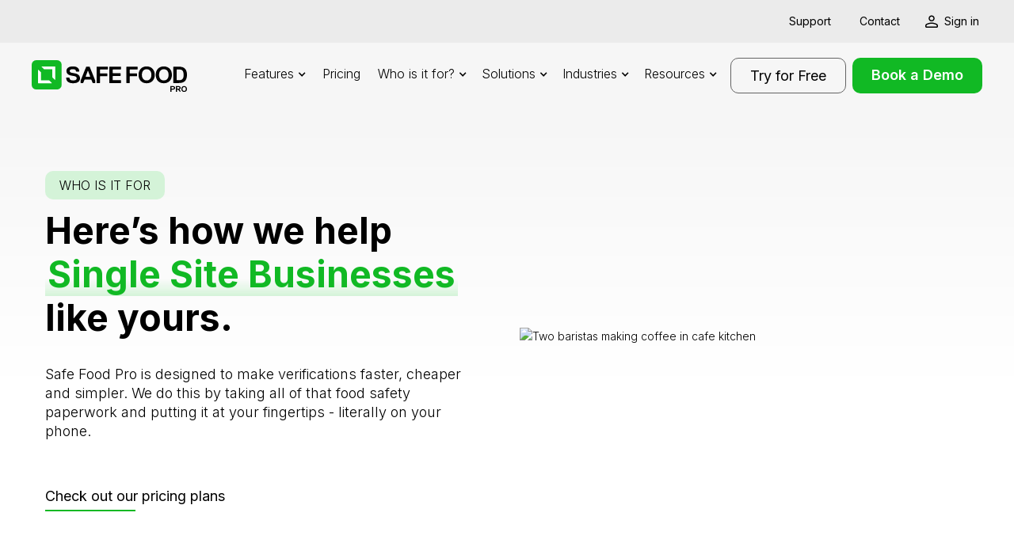

--- FILE ---
content_type: text/html
request_url: https://www.safefoodpro.com/who-is-it-for/single-site
body_size: 14296
content:
<!DOCTYPE html><!-- Last Published: Tue Jan 20 2026 00:24:07 GMT+0000 (Coordinated Universal Time) --><html data-wf-domain="www.safefoodpro.com" data-wf-page="637aa8bc2d5cf821e622eaea" data-wf-site="637aa8bc2d5cf8408b22ea86" lang="en" data-wf-collection="637aa8bc2d5cf8f07e22ea8c" data-wf-item-slug="single-site"><head><meta charset="utf-8"/><title>Single Site Businesses Food &amp; Safety Software | Safe Food Pro</title><meta content="Safe Food Pro helping Single Site businesses digitally manage their Food Safety." name="description"/><meta content="Single Site Businesses Food &amp; Safety Software | Safe Food Pro" property="og:title"/><meta content="Safe Food Pro helping Single Site businesses digitally manage their Food Safety." property="og:description"/><meta content="https://cdn.prod.website-files.com/637aa8bc2d5cf867ed22ea8a/6398ff18200ecf0dd3c2ab50_opengraph_general_safefoodpro_1200x630%20v2.avif" property="og:image"/><meta content="Single Site Businesses Food &amp; Safety Software | Safe Food Pro" property="twitter:title"/><meta content="Safe Food Pro helping Single Site businesses digitally manage their Food Safety." property="twitter:description"/><meta content="https://cdn.prod.website-files.com/637aa8bc2d5cf867ed22ea8a/6398ff18200ecf0dd3c2ab50_opengraph_general_safefoodpro_1200x630%20v2.avif" property="twitter:image"/><meta property="og:type" content="website"/><meta content="summary_large_image" name="twitter:card"/><meta content="width=device-width, initial-scale=1" name="viewport"/><link href="https://cdn.prod.website-files.com/637aa8bc2d5cf8408b22ea86/css/sfp-global.shared.3cb6f7fc8.min.css" rel="stylesheet" type="text/css" integrity="sha384-PLb3/I6vZEW21lIY4yzKU545biabN7U+dsdSwJZsGdYQydqFJtZfZ34sHrCVTLTE" crossorigin="anonymous"/><link href="https://fonts.googleapis.com" rel="preconnect"/><link href="https://fonts.gstatic.com" rel="preconnect" crossorigin="anonymous"/><script src="https://ajax.googleapis.com/ajax/libs/webfont/1.6.26/webfont.js" type="text/javascript"></script><script type="text/javascript">WebFont.load({  google: {    families: ["Inter:300,regular,500,600,700"]  }});</script><script type="text/javascript">!function(o,c){var n=c.documentElement,t=" w-mod-";n.className+=t+"js",("ontouchstart"in o||o.DocumentTouch&&c instanceof DocumentTouch)&&(n.className+=t+"touch")}(window,document);</script><link href="https://cdn.prod.website-files.com/637aa8bc2d5cf8408b22ea86/677c92086eecda34f15d230b_sfp_favicon_32x32.png" rel="shortcut icon" type="image/x-icon"/><link href="https://cdn.prod.website-files.com/637aa8bc2d5cf8408b22ea86/677c920d6204ebefffb4bc94_sfp_webclip_256x256.png" rel="apple-touch-icon"/><link href="https://www.safefoodpro.com/who-is-it-for/single-site" rel="canonical"/><link rel="preconnect" href="https://assets.website-files.com">
<link rel="dns-prefetch" href="https://assets.website-files.com">

<!-- Geo Targetly -->
<script>
(function(g,e,o,t,a,r,ge,tl,y,s){
g.getElementsByTagName(o)[0].insertAdjacentHTML('afterbegin','<style id="georedirect1671140578530style">body{opacity:0.0 !important;}</style>');
s=function(){g.getElementById('georedirect1671140578530style').innerHTML='body{opacity:1.0 !important;}';};
t=g.getElementsByTagName(o)[0];y=g.createElement(e);y.async=true;
y.src='https://geotargetly-api-1.com/gr?id=-NJMjOEzqaglfE1ENVI-&refurl='+g.referrer+'&winurl='+encodeURIComponent(window.location);
t.parentNode.insertBefore(y,t);y.onerror=function(){s()};
georedirect1671140578530loaded=function(redirect){var to=0;if(redirect){to=5000};
setTimeout(function(){s();},to)};
})(document,'script','head');
</script>
<!-- End Geo Targetly -->

<!-- Google Tag Manager -->
<script>(function(w,d,s,l,i){w[l]=w[l]||[];w[l].push({'gtm.start':
new Date().getTime(),event:'gtm.js'});var f=d.getElementsByTagName(s)[0],
j=d.createElement(s),dl=l!='dataLayer'?'&l='+l:'';j.async=true;j.src=
'https://www.googletagmanager.com/gtm.js?id='+i+dl;f.parentNode.insertBefore(j,f);
})(window,document,'script','dataLayer','GTM-MMKFNTV');</script>
<!-- End Google Tag Manager -->

<link rel="stylesheet" href="https://unpkg.com/swiper/swiper-bundle.min.css" />

<!-- TrustBox script -->
<script type="text/javascript" src="//widget.trustpilot.com/bootstrap/v5/tp.widget.bootstrap.min.js" async></script>
<!-- End TrustBox script -->



</head><body><div class="w-embed w-iframe"><!-- Google Tag Manager (noscript) -->
<noscript><iframe src="https://www.googletagmanager.com/ns.html?id=GTM-MMKFNTV"
height="0" width="0" style="display:none;visibility:hidden"></iframe></noscript>
<!-- End Google Tag Manager (noscript) --></div><div id="FirstWork" class="banner-section"><div class="banner-container w-container"><div class="banner"><div class="w-layout-grid nav-banner-grid"><a href="/support-center" class="banner-link">Support</a><a href="/contact" class="banner-link">Contact</a><a href="/sign-in" class="sign-in-link">Sign in</a></div></div></div></div><div data-collapse="medium" data-animation="default" data-duration="400" data-easing="ease" data-easing2="ease" role="banner" class="nav-bar w-nav"><div class="nav-container w-container"><div class="logo-div"><a href="/" class="nav-logo w-inline-block"><img src="https://cdn.prod.website-files.com/637aa8bc2d5cf8408b22ea86/66f9c234da53b22d4cdab4bb_SFP%20Black%20Logo.svg" width="260" alt="Safe Food Pro Logo" class="logo"/></a></div><nav role="navigation" class="nav-content w-nav-menu"><div class="nav-menu"><div data-hover="true" data-delay="0" class="nav-dropdown-button w-dropdown"><div class="nav-dropdown w-dropdown-toggle"><div class="dropdown-toggle-text"><a href="/features" class="nav-link-text">Features</a></div><div class="nav-dropdown-arrow w-icon-dropdown-toggle"></div></div><nav class="dropdown-list-block features w-dropdown-list"><div class="w-dyn-list"><div role="list" class="nav-dropdown-3-grid w-dyn-items"><div role="listitem" class="nav-dropdown-link-item w-dyn-item"><a href="/features/wireless-temperature-monitoring" class="nav-link-box w-inline-block w-condition-invisible"><img src="https://cdn.prod.website-files.com/637aa8bc2d5cf867ed22ea8a/637c3b2dda709e219226a305_temperature_monitoring_black.svg" id="w-node-_574eeafd-dacf-7a0d-ce4e-fca8d1170186-9d391a87" alt="Temperature thermometer" class="nav-link-box-icon"/><div id="w-node-_574eeafd-dacf-7a0d-ce4e-fca8d1170187-9d391a87"><div id="w-node-_574eeafd-dacf-7a0d-ce4e-fca8d1170188-9d391a87" class="nav-box-link-title">Temperature Monitoring</div><div class="nav-dropdown-new-tag w-condition-invisible">NEW</div><div class="nav-box-link-subtitle">Never lose track of equipment temperatures again with automatic wireless temperature monitoring.</div></div></a><a href="/wireless-temperature-monitoring" class="nav-link-box w-inline-block"><img src="https://cdn.prod.website-files.com/637aa8bc2d5cf867ed22ea8a/637c3b2dda709e219226a305_temperature_monitoring_black.svg" id="w-node-_7fd52d34-b596-8712-da9f-f7ca0ea7b3c0-9d391a87" alt="Temperature thermometer" class="nav-link-box-icon"/><div id="w-node-_7fd52d34-b596-8712-da9f-f7ca0ea7b3c1-9d391a87"><div id="w-node-_7fd52d34-b596-8712-da9f-f7ca0ea7b3c2-9d391a87" class="nav-box-link-title">Temperature Monitoring</div><div class="nav-dropdown-new-tag w-condition-invisible">NEW</div><div class="nav-box-link-subtitle">Never lose track of equipment temperatures again with automatic wireless temperature monitoring.</div></div></a><a href="/features" class="nav-link-box all-features w-inline-block w-condition-invisible"><img src="https://cdn.prod.website-files.com/637aa8bc2d5cf867ed22ea8a/637c3b2dda709e219226a305_temperature_monitoring_black.svg" id="w-node-ab4f3832-8be8-e4c9-ecf2-f574fad6acff-9d391a87" alt="Temperature thermometer" class="nav-link-box-icon"/><div id="w-node-ab4f3832-8be8-e4c9-ecf2-f574fad6ad00-9d391a87"><div id="w-node-ab4f3832-8be8-e4c9-ecf2-f574fad6ad01-9d391a87" class="nav-box-link-title">Temperature Monitoring</div><div class="nav-dropdown-new-tag w-condition-invisible">NEW</div><div class="nav-box-link-subtitle">Never lose track of equipment temperatures again with automatic wireless temperature monitoring.</div></div></a></div><div role="listitem" class="nav-dropdown-link-item w-dyn-item"><a href="/features/onboarding-wizard" class="nav-link-box w-inline-block"><img src="https://cdn.prod.website-files.com/637aa8bc2d5cf867ed22ea8a/637c3c2ac094310b596c7b1a_onboarding_wizard_black.svg" id="w-node-_574eeafd-dacf-7a0d-ce4e-fca8d1170186-9d391a87" alt="Onboarding Wizard " class="nav-link-box-icon"/><div id="w-node-_574eeafd-dacf-7a0d-ce4e-fca8d1170187-9d391a87"><div id="w-node-_574eeafd-dacf-7a0d-ce4e-fca8d1170188-9d391a87" class="nav-box-link-title">Onboarding Wizard</div><div class="nav-dropdown-new-tag w-condition-invisible">NEW</div><div class="nav-box-link-subtitle">Setting up Safe Food Pro with your unique requirements couldn’t be simpler.</div></div></a><a href="/wireless-temperature-monitoring" class="nav-link-box w-inline-block w-condition-invisible"><img src="https://cdn.prod.website-files.com/637aa8bc2d5cf867ed22ea8a/637c3c2ac094310b596c7b1a_onboarding_wizard_black.svg" id="w-node-_7fd52d34-b596-8712-da9f-f7ca0ea7b3c0-9d391a87" alt="Onboarding Wizard " class="nav-link-box-icon"/><div id="w-node-_7fd52d34-b596-8712-da9f-f7ca0ea7b3c1-9d391a87"><div id="w-node-_7fd52d34-b596-8712-da9f-f7ca0ea7b3c2-9d391a87" class="nav-box-link-title">Onboarding Wizard</div><div class="nav-dropdown-new-tag w-condition-invisible">NEW</div><div class="nav-box-link-subtitle">Setting up Safe Food Pro with your unique requirements couldn’t be simpler.</div></div></a><a href="/features" class="nav-link-box all-features w-inline-block w-condition-invisible"><img src="https://cdn.prod.website-files.com/637aa8bc2d5cf867ed22ea8a/637c3c2ac094310b596c7b1a_onboarding_wizard_black.svg" id="w-node-ab4f3832-8be8-e4c9-ecf2-f574fad6acff-9d391a87" alt="Onboarding Wizard " class="nav-link-box-icon"/><div id="w-node-ab4f3832-8be8-e4c9-ecf2-f574fad6ad00-9d391a87"><div id="w-node-ab4f3832-8be8-e4c9-ecf2-f574fad6ad01-9d391a87" class="nav-box-link-title">Onboarding Wizard</div><div class="nav-dropdown-new-tag w-condition-invisible">NEW</div><div class="nav-box-link-subtitle">Setting up Safe Food Pro with your unique requirements couldn’t be simpler.</div></div></a></div><div role="listitem" class="nav-dropdown-link-item w-dyn-item"><a href="/features/scheduled-tasks" class="nav-link-box w-inline-block"><img src="https://cdn.prod.website-files.com/637aa8bc2d5cf867ed22ea8a/637c3df2a7c8246c95c59c22_scheduled_tasks_black.svg" id="w-node-_574eeafd-dacf-7a0d-ce4e-fca8d1170186-9d391a87" alt="Task list" class="nav-link-box-icon"/><div id="w-node-_574eeafd-dacf-7a0d-ce4e-fca8d1170187-9d391a87"><div id="w-node-_574eeafd-dacf-7a0d-ce4e-fca8d1170188-9d391a87" class="nav-box-link-title">Scheduled Tasks</div><div class="nav-dropdown-new-tag w-condition-invisible">NEW</div><div class="nav-box-link-subtitle">You’ve got enough to worry about. Let Safe Food Pro worry about reminding you of important tasks.</div></div></a><a href="/wireless-temperature-monitoring" class="nav-link-box w-inline-block w-condition-invisible"><img src="https://cdn.prod.website-files.com/637aa8bc2d5cf867ed22ea8a/637c3df2a7c8246c95c59c22_scheduled_tasks_black.svg" id="w-node-_7fd52d34-b596-8712-da9f-f7ca0ea7b3c0-9d391a87" alt="Task list" class="nav-link-box-icon"/><div id="w-node-_7fd52d34-b596-8712-da9f-f7ca0ea7b3c1-9d391a87"><div id="w-node-_7fd52d34-b596-8712-da9f-f7ca0ea7b3c2-9d391a87" class="nav-box-link-title">Scheduled Tasks</div><div class="nav-dropdown-new-tag w-condition-invisible">NEW</div><div class="nav-box-link-subtitle">You’ve got enough to worry about. Let Safe Food Pro worry about reminding you of important tasks.</div></div></a><a href="/features" class="nav-link-box all-features w-inline-block w-condition-invisible"><img src="https://cdn.prod.website-files.com/637aa8bc2d5cf867ed22ea8a/637c3df2a7c8246c95c59c22_scheduled_tasks_black.svg" id="w-node-ab4f3832-8be8-e4c9-ecf2-f574fad6acff-9d391a87" alt="Task list" class="nav-link-box-icon"/><div id="w-node-ab4f3832-8be8-e4c9-ecf2-f574fad6ad00-9d391a87"><div id="w-node-ab4f3832-8be8-e4c9-ecf2-f574fad6ad01-9d391a87" class="nav-box-link-title">Scheduled Tasks</div><div class="nav-dropdown-new-tag w-condition-invisible">NEW</div><div class="nav-box-link-subtitle">You’ve got enough to worry about. Let Safe Food Pro worry about reminding you of important tasks.</div></div></a></div><div role="listitem" class="nav-dropdown-link-item w-dyn-item"><a href="/features/custom-form-builder" class="nav-link-box w-inline-block"><img src="https://cdn.prod.website-files.com/637aa8bc2d5cf867ed22ea8a/637c3ea2be5badafb975f139_custom_form_builder_black.svg" id="w-node-_574eeafd-dacf-7a0d-ce4e-fca8d1170186-9d391a87" alt="Customise form builder " class="nav-link-box-icon"/><div id="w-node-_574eeafd-dacf-7a0d-ce4e-fca8d1170187-9d391a87"><div id="w-node-_574eeafd-dacf-7a0d-ce4e-fca8d1170188-9d391a87" class="nav-box-link-title">Custom Form Builder</div><div class="nav-dropdown-new-tag w-condition-invisible">NEW</div><div class="nav-box-link-subtitle">Lose the printer - you won’t need it any more with custom paperless forms.</div></div></a><a href="/wireless-temperature-monitoring" class="nav-link-box w-inline-block w-condition-invisible"><img src="https://cdn.prod.website-files.com/637aa8bc2d5cf867ed22ea8a/637c3ea2be5badafb975f139_custom_form_builder_black.svg" id="w-node-_7fd52d34-b596-8712-da9f-f7ca0ea7b3c0-9d391a87" alt="Customise form builder " class="nav-link-box-icon"/><div id="w-node-_7fd52d34-b596-8712-da9f-f7ca0ea7b3c1-9d391a87"><div id="w-node-_7fd52d34-b596-8712-da9f-f7ca0ea7b3c2-9d391a87" class="nav-box-link-title">Custom Form Builder</div><div class="nav-dropdown-new-tag w-condition-invisible">NEW</div><div class="nav-box-link-subtitle">Lose the printer - you won’t need it any more with custom paperless forms.</div></div></a><a href="/features" class="nav-link-box all-features w-inline-block w-condition-invisible"><img src="https://cdn.prod.website-files.com/637aa8bc2d5cf867ed22ea8a/637c3ea2be5badafb975f139_custom_form_builder_black.svg" id="w-node-ab4f3832-8be8-e4c9-ecf2-f574fad6acff-9d391a87" alt="Customise form builder " class="nav-link-box-icon"/><div id="w-node-ab4f3832-8be8-e4c9-ecf2-f574fad6ad00-9d391a87"><div id="w-node-ab4f3832-8be8-e4c9-ecf2-f574fad6ad01-9d391a87" class="nav-box-link-title">Custom Form Builder</div><div class="nav-dropdown-new-tag w-condition-invisible">NEW</div><div class="nav-box-link-subtitle">Lose the printer - you won’t need it any more with custom paperless forms.</div></div></a></div><div role="listitem" class="nav-dropdown-link-item w-dyn-item"><a href="/features/pin-signing" class="nav-link-box w-inline-block"><img src="https://cdn.prod.website-files.com/637aa8bc2d5cf867ed22ea8a/637c3fe192525077a4cf0fbd_pin_signing_black.svg" id="w-node-_574eeafd-dacf-7a0d-ce4e-fca8d1170186-9d391a87" alt="Pin sign-in" class="nav-link-box-icon"/><div id="w-node-_574eeafd-dacf-7a0d-ce4e-fca8d1170187-9d391a87"><div id="w-node-_574eeafd-dacf-7a0d-ce4e-fca8d1170188-9d391a87" class="nav-box-link-title">Pin Signing</div><div class="nav-dropdown-new-tag w-condition-invisible">NEW</div><div class="nav-box-link-subtitle">Know exactly who did what, when with PIN Signing.</div></div></a><a href="/wireless-temperature-monitoring" class="nav-link-box w-inline-block w-condition-invisible"><img src="https://cdn.prod.website-files.com/637aa8bc2d5cf867ed22ea8a/637c3fe192525077a4cf0fbd_pin_signing_black.svg" id="w-node-_7fd52d34-b596-8712-da9f-f7ca0ea7b3c0-9d391a87" alt="Pin sign-in" class="nav-link-box-icon"/><div id="w-node-_7fd52d34-b596-8712-da9f-f7ca0ea7b3c1-9d391a87"><div id="w-node-_7fd52d34-b596-8712-da9f-f7ca0ea7b3c2-9d391a87" class="nav-box-link-title">Pin Signing</div><div class="nav-dropdown-new-tag w-condition-invisible">NEW</div><div class="nav-box-link-subtitle">Know exactly who did what, when with PIN Signing.</div></div></a><a href="/features" class="nav-link-box all-features w-inline-block w-condition-invisible"><img src="https://cdn.prod.website-files.com/637aa8bc2d5cf867ed22ea8a/637c3fe192525077a4cf0fbd_pin_signing_black.svg" id="w-node-ab4f3832-8be8-e4c9-ecf2-f574fad6acff-9d391a87" alt="Pin sign-in" class="nav-link-box-icon"/><div id="w-node-ab4f3832-8be8-e4c9-ecf2-f574fad6ad00-9d391a87"><div id="w-node-ab4f3832-8be8-e4c9-ecf2-f574fad6ad01-9d391a87" class="nav-box-link-title">Pin Signing</div><div class="nav-dropdown-new-tag w-condition-invisible">NEW</div><div class="nav-box-link-subtitle">Know exactly who did what, when with PIN Signing.</div></div></a></div><div role="listitem" class="nav-dropdown-link-item w-dyn-item"><a href="/features/business-insights-reporting" class="nav-link-box w-inline-block"><img src="https://cdn.prod.website-files.com/637aa8bc2d5cf867ed22ea8a/637c406bdf8ef9973879ab28_business_insights_black.svg" id="w-node-_574eeafd-dacf-7a0d-ce4e-fca8d1170186-9d391a87" alt="Business insights icon" class="nav-link-box-icon"/><div id="w-node-_574eeafd-dacf-7a0d-ce4e-fca8d1170187-9d391a87"><div id="w-node-_574eeafd-dacf-7a0d-ce4e-fca8d1170188-9d391a87" class="nav-box-link-title">Business Insights Reporting</div><div class="nav-dropdown-new-tag w-condition-invisible">NEW</div><div class="nav-box-link-subtitle">See what’s happening in your business and spot problems before they happen.</div></div></a><a href="/wireless-temperature-monitoring" class="nav-link-box w-inline-block w-condition-invisible"><img src="https://cdn.prod.website-files.com/637aa8bc2d5cf867ed22ea8a/637c406bdf8ef9973879ab28_business_insights_black.svg" id="w-node-_7fd52d34-b596-8712-da9f-f7ca0ea7b3c0-9d391a87" alt="Business insights icon" class="nav-link-box-icon"/><div id="w-node-_7fd52d34-b596-8712-da9f-f7ca0ea7b3c1-9d391a87"><div id="w-node-_7fd52d34-b596-8712-da9f-f7ca0ea7b3c2-9d391a87" class="nav-box-link-title">Business Insights Reporting</div><div class="nav-dropdown-new-tag w-condition-invisible">NEW</div><div class="nav-box-link-subtitle">See what’s happening in your business and spot problems before they happen.</div></div></a><a href="/features" class="nav-link-box all-features w-inline-block w-condition-invisible"><img src="https://cdn.prod.website-files.com/637aa8bc2d5cf867ed22ea8a/637c406bdf8ef9973879ab28_business_insights_black.svg" id="w-node-ab4f3832-8be8-e4c9-ecf2-f574fad6acff-9d391a87" alt="Business insights icon" class="nav-link-box-icon"/><div id="w-node-ab4f3832-8be8-e4c9-ecf2-f574fad6ad00-9d391a87"><div id="w-node-ab4f3832-8be8-e4c9-ecf2-f574fad6ad01-9d391a87" class="nav-box-link-title">Business Insights Reporting</div><div class="nav-dropdown-new-tag w-condition-invisible">NEW</div><div class="nav-box-link-subtitle">See what’s happening in your business and spot problems before they happen.</div></div></a></div><div role="listitem" class="nav-dropdown-link-item w-dyn-item"><a href="/features/audit-ready-reports" class="nav-link-box w-inline-block"><img src="https://cdn.prod.website-files.com/637aa8bc2d5cf867ed22ea8a/637c41402a1ca70caacf6dab_verifier_audit_ready_reports_black.svg" id="w-node-_574eeafd-dacf-7a0d-ce4e-fca8d1170186-9d391a87" alt="Forms " class="nav-link-box-icon"/><div id="w-node-_574eeafd-dacf-7a0d-ce4e-fca8d1170187-9d391a87"><div id="w-node-_574eeafd-dacf-7a0d-ce4e-fca8d1170188-9d391a87" class="nav-box-link-title">Audit/Verifier Ready Reports</div><div class="nav-dropdown-new-tag w-condition-invisible">NEW</div><div class="nav-box-link-subtitle">Your food safety audits/verifications have never been smoother thanks to Safe Food Pro.</div></div></a><a href="/wireless-temperature-monitoring" class="nav-link-box w-inline-block w-condition-invisible"><img src="https://cdn.prod.website-files.com/637aa8bc2d5cf867ed22ea8a/637c41402a1ca70caacf6dab_verifier_audit_ready_reports_black.svg" id="w-node-_7fd52d34-b596-8712-da9f-f7ca0ea7b3c0-9d391a87" alt="Forms " class="nav-link-box-icon"/><div id="w-node-_7fd52d34-b596-8712-da9f-f7ca0ea7b3c1-9d391a87"><div id="w-node-_7fd52d34-b596-8712-da9f-f7ca0ea7b3c2-9d391a87" class="nav-box-link-title">Audit/Verifier Ready Reports</div><div class="nav-dropdown-new-tag w-condition-invisible">NEW</div><div class="nav-box-link-subtitle">Your food safety audits/verifications have never been smoother thanks to Safe Food Pro.</div></div></a><a href="/features" class="nav-link-box all-features w-inline-block w-condition-invisible"><img src="https://cdn.prod.website-files.com/637aa8bc2d5cf867ed22ea8a/637c41402a1ca70caacf6dab_verifier_audit_ready_reports_black.svg" id="w-node-ab4f3832-8be8-e4c9-ecf2-f574fad6acff-9d391a87" alt="Forms " class="nav-link-box-icon"/><div id="w-node-ab4f3832-8be8-e4c9-ecf2-f574fad6ad00-9d391a87"><div id="w-node-ab4f3832-8be8-e4c9-ecf2-f574fad6ad01-9d391a87" class="nav-box-link-title">Audit/Verifier Ready Reports</div><div class="nav-dropdown-new-tag w-condition-invisible">NEW</div><div class="nav-box-link-subtitle">Your food safety audits/verifications have never been smoother thanks to Safe Food Pro.</div></div></a></div><div role="listitem" class="nav-dropdown-link-item w-dyn-item"><a href="/features/escalations" class="nav-link-box w-inline-block"><img src="https://cdn.prod.website-files.com/637aa8bc2d5cf867ed22ea8a/637d35e1de9b734036cfde41_escalations_black.svg" id="w-node-_574eeafd-dacf-7a0d-ce4e-fca8d1170186-9d391a87" alt="exclamation mark" class="nav-link-box-icon"/><div id="w-node-_574eeafd-dacf-7a0d-ce4e-fca8d1170187-9d391a87"><div id="w-node-_574eeafd-dacf-7a0d-ce4e-fca8d1170188-9d391a87" class="nav-box-link-title">Escalations</div><div class="nav-dropdown-new-tag w-condition-invisible">NEW</div><div class="nav-box-link-subtitle">It’s time to start automating food safety. Escalations can help.</div></div></a><a href="/wireless-temperature-monitoring" class="nav-link-box w-inline-block w-condition-invisible"><img src="https://cdn.prod.website-files.com/637aa8bc2d5cf867ed22ea8a/637d35e1de9b734036cfde41_escalations_black.svg" id="w-node-_7fd52d34-b596-8712-da9f-f7ca0ea7b3c0-9d391a87" alt="exclamation mark" class="nav-link-box-icon"/><div id="w-node-_7fd52d34-b596-8712-da9f-f7ca0ea7b3c1-9d391a87"><div id="w-node-_7fd52d34-b596-8712-da9f-f7ca0ea7b3c2-9d391a87" class="nav-box-link-title">Escalations</div><div class="nav-dropdown-new-tag w-condition-invisible">NEW</div><div class="nav-box-link-subtitle">It’s time to start automating food safety. Escalations can help.</div></div></a><a href="/features" class="nav-link-box all-features w-inline-block w-condition-invisible"><img src="https://cdn.prod.website-files.com/637aa8bc2d5cf867ed22ea8a/637d35e1de9b734036cfde41_escalations_black.svg" id="w-node-ab4f3832-8be8-e4c9-ecf2-f574fad6acff-9d391a87" alt="exclamation mark" class="nav-link-box-icon"/><div id="w-node-ab4f3832-8be8-e4c9-ecf2-f574fad6ad00-9d391a87"><div id="w-node-ab4f3832-8be8-e4c9-ecf2-f574fad6ad01-9d391a87" class="nav-box-link-title">Escalations</div><div class="nav-dropdown-new-tag w-condition-invisible">NEW</div><div class="nav-box-link-subtitle">It’s time to start automating food safety. Escalations can help.</div></div></a></div><div role="listitem" class="nav-dropdown-link-item w-dyn-item"><a href="/features/management-dashboard" class="nav-link-box w-inline-block"><img src="https://cdn.prod.website-files.com/637aa8bc2d5cf867ed22ea8a/637d45aed37ddf224dfd7d89_management_dashboard_black.svg" id="w-node-_574eeafd-dacf-7a0d-ce4e-fca8d1170186-9d391a87" alt="Customisable dashboard " class="nav-link-box-icon"/><div id="w-node-_574eeafd-dacf-7a0d-ce4e-fca8d1170187-9d391a87"><div id="w-node-_574eeafd-dacf-7a0d-ce4e-fca8d1170188-9d391a87" class="nav-box-link-title">Management Dashboard</div><div class="nav-dropdown-new-tag w-condition-invisible">NEW</div><div class="nav-box-link-subtitle">All of your food safety compliance in one convenient dashboard. Auditors &amp; Verifiers are going to love you.</div></div></a><a href="/wireless-temperature-monitoring" class="nav-link-box w-inline-block w-condition-invisible"><img src="https://cdn.prod.website-files.com/637aa8bc2d5cf867ed22ea8a/637d45aed37ddf224dfd7d89_management_dashboard_black.svg" id="w-node-_7fd52d34-b596-8712-da9f-f7ca0ea7b3c0-9d391a87" alt="Customisable dashboard " class="nav-link-box-icon"/><div id="w-node-_7fd52d34-b596-8712-da9f-f7ca0ea7b3c1-9d391a87"><div id="w-node-_7fd52d34-b596-8712-da9f-f7ca0ea7b3c2-9d391a87" class="nav-box-link-title">Management Dashboard</div><div class="nav-dropdown-new-tag w-condition-invisible">NEW</div><div class="nav-box-link-subtitle">All of your food safety compliance in one convenient dashboard. Auditors &amp; Verifiers are going to love you.</div></div></a><a href="/features" class="nav-link-box all-features w-inline-block w-condition-invisible"><img src="https://cdn.prod.website-files.com/637aa8bc2d5cf867ed22ea8a/637d45aed37ddf224dfd7d89_management_dashboard_black.svg" id="w-node-ab4f3832-8be8-e4c9-ecf2-f574fad6acff-9d391a87" alt="Customisable dashboard " class="nav-link-box-icon"/><div id="w-node-ab4f3832-8be8-e4c9-ecf2-f574fad6ad00-9d391a87"><div id="w-node-ab4f3832-8be8-e4c9-ecf2-f574fad6ad01-9d391a87" class="nav-box-link-title">Management Dashboard</div><div class="nav-dropdown-new-tag w-condition-invisible">NEW</div><div class="nav-box-link-subtitle">All of your food safety compliance in one convenient dashboard. Auditors &amp; Verifiers are going to love you.</div></div></a></div><div role="listitem" class="nav-dropdown-link-item w-dyn-item"><a href="/features/resource-management" class="nav-link-box w-inline-block"><img src="https://cdn.prod.website-files.com/637aa8bc2d5cf867ed22ea8a/637d52f9fe94c417e7040962_resource_management_black.svg" id="w-node-_574eeafd-dacf-7a0d-ce4e-fca8d1170186-9d391a87" alt="Food industry resources " class="nav-link-box-icon"/><div id="w-node-_574eeafd-dacf-7a0d-ce4e-fca8d1170187-9d391a87"><div id="w-node-_574eeafd-dacf-7a0d-ce4e-fca8d1170188-9d391a87" class="nav-box-link-title">Resource Management</div><div class="nav-dropdown-new-tag w-condition-invisible">NEW</div><div class="nav-box-link-subtitle">Forget the paperwork. Now you can store all your documents and resources in one place.</div></div></a><a href="/wireless-temperature-monitoring" class="nav-link-box w-inline-block w-condition-invisible"><img src="https://cdn.prod.website-files.com/637aa8bc2d5cf867ed22ea8a/637d52f9fe94c417e7040962_resource_management_black.svg" id="w-node-_7fd52d34-b596-8712-da9f-f7ca0ea7b3c0-9d391a87" alt="Food industry resources " class="nav-link-box-icon"/><div id="w-node-_7fd52d34-b596-8712-da9f-f7ca0ea7b3c1-9d391a87"><div id="w-node-_7fd52d34-b596-8712-da9f-f7ca0ea7b3c2-9d391a87" class="nav-box-link-title">Resource Management</div><div class="nav-dropdown-new-tag w-condition-invisible">NEW</div><div class="nav-box-link-subtitle">Forget the paperwork. Now you can store all your documents and resources in one place.</div></div></a><a href="/features" class="nav-link-box all-features w-inline-block w-condition-invisible"><img src="https://cdn.prod.website-files.com/637aa8bc2d5cf867ed22ea8a/637d52f9fe94c417e7040962_resource_management_black.svg" id="w-node-ab4f3832-8be8-e4c9-ecf2-f574fad6acff-9d391a87" alt="Food industry resources " class="nav-link-box-icon"/><div id="w-node-ab4f3832-8be8-e4c9-ecf2-f574fad6ad00-9d391a87"><div id="w-node-ab4f3832-8be8-e4c9-ecf2-f574fad6ad01-9d391a87" class="nav-box-link-title">Resource Management</div><div class="nav-dropdown-new-tag w-condition-invisible">NEW</div><div class="nav-box-link-subtitle">Forget the paperwork. Now you can store all your documents and resources in one place.</div></div></a></div><div role="listitem" class="nav-dropdown-link-item w-dyn-item"><a href="/features/corrective-actions" class="nav-link-box w-inline-block"><img src="https://cdn.prod.website-files.com/637aa8bc2d5cf867ed22ea8a/6383c67de157e4728c2bb6d8_corrective_actions_black.svg" id="w-node-_574eeafd-dacf-7a0d-ce4e-fca8d1170186-9d391a87" alt="Check mark on clipboard " class="nav-link-box-icon"/><div id="w-node-_574eeafd-dacf-7a0d-ce4e-fca8d1170187-9d391a87"><div id="w-node-_574eeafd-dacf-7a0d-ce4e-fca8d1170188-9d391a87" class="nav-box-link-title">Corrective Actions</div><div class="nav-dropdown-new-tag w-condition-invisible">NEW</div><div class="nav-box-link-subtitle">Ensure the safety of your business by assigning corrective actions to incidents and observations.</div></div></a><a href="/wireless-temperature-monitoring" class="nav-link-box w-inline-block w-condition-invisible"><img src="https://cdn.prod.website-files.com/637aa8bc2d5cf867ed22ea8a/6383c67de157e4728c2bb6d8_corrective_actions_black.svg" id="w-node-_7fd52d34-b596-8712-da9f-f7ca0ea7b3c0-9d391a87" alt="Check mark on clipboard " class="nav-link-box-icon"/><div id="w-node-_7fd52d34-b596-8712-da9f-f7ca0ea7b3c1-9d391a87"><div id="w-node-_7fd52d34-b596-8712-da9f-f7ca0ea7b3c2-9d391a87" class="nav-box-link-title">Corrective Actions</div><div class="nav-dropdown-new-tag w-condition-invisible">NEW</div><div class="nav-box-link-subtitle">Ensure the safety of your business by assigning corrective actions to incidents and observations.</div></div></a><a href="/features" class="nav-link-box all-features w-inline-block w-condition-invisible"><img src="https://cdn.prod.website-files.com/637aa8bc2d5cf867ed22ea8a/6383c67de157e4728c2bb6d8_corrective_actions_black.svg" id="w-node-ab4f3832-8be8-e4c9-ecf2-f574fad6acff-9d391a87" alt="Check mark on clipboard " class="nav-link-box-icon"/><div id="w-node-ab4f3832-8be8-e4c9-ecf2-f574fad6ad00-9d391a87"><div id="w-node-ab4f3832-8be8-e4c9-ecf2-f574fad6ad01-9d391a87" class="nav-box-link-title">Corrective Actions</div><div class="nav-dropdown-new-tag w-condition-invisible">NEW</div><div class="nav-box-link-subtitle">Ensure the safety of your business by assigning corrective actions to incidents and observations.</div></div></a></div><div role="listitem" class="nav-dropdown-link-item w-dyn-item"><a href="/features/all-features" class="nav-link-box w-inline-block"><img src="https://cdn.prod.website-files.com/637aa8bc2d5cf867ed22ea8a/637aa8bc2d5cf8a6aa22ec7f_all_features.svg" id="w-node-_574eeafd-dacf-7a0d-ce4e-fca8d1170186-9d391a87" alt="All features icon " class="nav-link-box-icon"/><div id="w-node-_574eeafd-dacf-7a0d-ce4e-fca8d1170187-9d391a87"><div id="w-node-_574eeafd-dacf-7a0d-ce4e-fca8d1170188-9d391a87" class="nav-box-link-title">All Features</div><div class="nav-dropdown-new-tag w-condition-invisible">NEW</div><div class="nav-box-link-subtitle">Discover what Safe Food Pro can do.</div></div></a><a href="/wireless-temperature-monitoring" class="nav-link-box w-inline-block w-condition-invisible"><img src="https://cdn.prod.website-files.com/637aa8bc2d5cf867ed22ea8a/637aa8bc2d5cf8a6aa22ec7f_all_features.svg" id="w-node-_7fd52d34-b596-8712-da9f-f7ca0ea7b3c0-9d391a87" alt="All features icon " class="nav-link-box-icon"/><div id="w-node-_7fd52d34-b596-8712-da9f-f7ca0ea7b3c1-9d391a87"><div id="w-node-_7fd52d34-b596-8712-da9f-f7ca0ea7b3c2-9d391a87" class="nav-box-link-title">All Features</div><div class="nav-dropdown-new-tag w-condition-invisible">NEW</div><div class="nav-box-link-subtitle">Discover what Safe Food Pro can do.</div></div></a><a href="/features" class="nav-link-box all-features w-inline-block"><img src="https://cdn.prod.website-files.com/637aa8bc2d5cf867ed22ea8a/637aa8bc2d5cf8a6aa22ec7f_all_features.svg" id="w-node-ab4f3832-8be8-e4c9-ecf2-f574fad6acff-9d391a87" alt="All features icon " class="nav-link-box-icon"/><div id="w-node-ab4f3832-8be8-e4c9-ecf2-f574fad6ad00-9d391a87"><div id="w-node-ab4f3832-8be8-e4c9-ecf2-f574fad6ad01-9d391a87" class="nav-box-link-title">All Features</div><div class="nav-dropdown-new-tag w-condition-invisible">NEW</div><div class="nav-box-link-subtitle">Discover what Safe Food Pro can do.</div></div></a></div></div></div></nav></div><a href="/pricing" class="nav-link w-nav-link">Pricing</a><div data-hover="true" data-delay="0" class="nav-dropdown-button w-dropdown"><div data-w-id="94cfdaa8-9081-a021-a923-a60c9d391aac" class="nav-dropdown w-dropdown-toggle"><div class="dropdown-toggle-text">Who is it for?</div><div class="nav-dropdown-arrow w-icon-dropdown-toggle"></div></div><nav class="dropdown-list-block industries w-dropdown-list"><div class="w-dyn-list"><div role="list" class="nav-dropdown-1-grid w-dyn-items"><div role="listitem" class="nav-dropdown-link-item w-dyn-item"><a href="/who-is-it-for/single-site" aria-current="page" class="nav-link-box-simple w-inline-block w--current"><div id="w-node-_62e4c8c2-1338-ca99-2804-c5c10151b941-9d391a87"><div id="w-node-_62e4c8c2-1338-ca99-2804-c5c10151b942-9d391a87" class="nav-box-link-title">Single Site Businesses</div><div class="nav-box-link-subtitle">Train your staff, maintain your records and pass your food safety verifications - we&#x27;ll help with the paperwork. </div></div></a></div><div role="listitem" class="nav-dropdown-link-item w-dyn-item"><a href="/who-is-it-for/multi-site" class="nav-link-box-simple w-inline-block"><div id="w-node-_62e4c8c2-1338-ca99-2804-c5c10151b941-9d391a87"><div id="w-node-_62e4c8c2-1338-ca99-2804-c5c10151b942-9d391a87" class="nav-box-link-title">Multi Site Businesses</div><div class="nav-box-link-subtitle">Gain full visibility across your franchises and maintain group-wide food safety standards with Safe Food Pro.</div></div></a></div><div role="listitem" class="nav-dropdown-link-item w-dyn-item"><a href="/who-is-it-for/enterprise-business" class="nav-link-box-simple w-inline-block"><div id="w-node-_62e4c8c2-1338-ca99-2804-c5c10151b941-9d391a87"><div id="w-node-_62e4c8c2-1338-ca99-2804-c5c10151b942-9d391a87" class="nav-box-link-title">Enterprise Businesses</div><div class="nav-box-link-subtitle">All the food safety features you need to maintain brand-wide compliance, plus dedicated customer support.</div></div></a></div></div></div></nav></div><div data-hover="true" data-delay="0" class="nav-dropdown-button w-dropdown"><div data-w-id="94cfdaa8-9081-a021-a923-a60c9d391ac8" class="nav-dropdown w-dropdown-toggle"><div class="dropdown-toggle-text">Solutions</div><div class="nav-dropdown-arrow w-icon-dropdown-toggle"></div></div><nav class="dropdown-list-block use-case w-dropdown-list"><div class="w-dyn-list"><div role="list" class="nav-dropdown-1-grid w-dyn-items"><div role="listitem" class="nav-dropdown-link-item w-dyn-item"><a href="/what-do-you-need/equipment-management" class="dropdown-nav-link w-dropdown-link">Equipment Management</a></div><div role="listitem" class="nav-dropdown-link-item w-dyn-item"><a href="/what-do-you-need/paperless-food-safety" class="dropdown-nav-link w-dropdown-link">Paperless Food Safety</a></div><div role="listitem" class="nav-dropdown-link-item w-dyn-item"><a href="/what-do-you-need/multi-site-visibility" class="dropdown-nav-link w-dropdown-link">Multi-Site Visibility</a></div><div role="listitem" class="nav-dropdown-link-item w-dyn-item"><a href="/what-do-you-need/training-register" class="dropdown-nav-link w-dropdown-link">Training Register</a></div><div role="listitem" class="nav-dropdown-link-item w-dyn-item"><a href="/what-do-you-need/verifications" class="dropdown-nav-link w-dropdown-link">Verifications/Audits</a></div><div role="listitem" class="nav-dropdown-link-item w-dyn-item"><a href="/what-do-you-need/supplier-management" class="dropdown-nav-link w-dropdown-link">Supplier Management</a></div></div></div><a href="/wireless-temperature-monitoring" class="dropdown-nav-link block">Wireless Temperature Monitoring</a></nav></div><div data-hover="true" data-delay="0" class="nav-dropdown-button w-dropdown"><div class="nav-dropdown w-dropdown-toggle"><div class="dropdown-toggle-text">Industries</div><div class="nav-dropdown-arrow w-icon-dropdown-toggle"></div></div><nav class="dropdown-list-block industries w-dropdown-list"><div class="w-dyn-list"><div role="list" class="nav-dropdown-1-grid w-dyn-items"><div role="listitem" class="w-dyn-item"><a href="/industry/cafes" class="dropdown-nav-link w-dropdown-link">Cafes</a></div><div role="listitem" class="w-dyn-item"><a href="/industry/restaurants" class="dropdown-nav-link w-dropdown-link">Restaurants</a></div><div role="listitem" class="w-dyn-item"><a href="/industry/catering" class="dropdown-nav-link w-dropdown-link">Catering</a></div><div role="listitem" class="w-dyn-item"><a href="/industry/takeaways" class="dropdown-nav-link w-dropdown-link">Takeaway &amp; Food Trucks</a></div><div role="listitem" class="w-dyn-item"><a href="/industry/butchers" class="dropdown-nav-link w-dropdown-link">Butchers</a></div><div role="listitem" class="w-dyn-item"><a href="/industry/bakers" class="dropdown-nav-link w-dropdown-link">Bakeries</a></div><div role="listitem" class="w-dyn-item"><a href="/industry/health-aged-care" class="dropdown-nav-link w-dropdown-link">Health &amp; Aged Care</a></div><div role="listitem" class="w-dyn-item"><a href="/industry/bars-breweries" class="dropdown-nav-link w-dropdown-link">Bars &amp; Breweries</a></div><div role="listitem" class="w-dyn-item"><a href="/industry/education-early-learning" class="dropdown-nav-link w-dropdown-link">Education &amp; Early Learning</a></div><div role="listitem" class="w-dyn-item"><a href="/industry/suppliers-manufacturers" class="dropdown-nav-link w-dropdown-link">Suppliers &amp; Manufacturing</a></div><div role="listitem" class="w-dyn-item"><a href="/industry/convenience-food-safety-app" class="dropdown-nav-link w-dropdown-link">Convenience Stores</a></div><div role="listitem" class="w-dyn-item"><a href="/industry/supermarket-food-safety-app" class="dropdown-nav-link w-dropdown-link">Supermarkets</a></div></div></div></nav></div><div data-hover="true" data-delay="0" class="nav-dropdown-button w-dropdown"><div class="nav-dropdown w-dropdown-toggle"><div class="dropdown-toggle-text">Resources</div><div class="nav-dropdown-arrow w-icon-dropdown-toggle"></div></div><nav class="dropdown-list-block resources w-dropdown-list"><a href="/about-us" class="dropdown-nav-link w-dropdown-link">About</a><a href="/faq" class="dropdown-nav-link w-dropdown-link">FAQs</a><a href="/blog" class="dropdown-nav-link w-dropdown-link">Blog</a><a href="/case-studies" class="dropdown-nav-link w-dropdown-link">Case Studies</a><a href="/whats-new" class="dropdown-nav-link w-dropdown-link">What&#x27;s New</a><a href="/support-center" class="dropdown-nav-link w-dropdown-link">Support</a><a href="/customers" class="dropdown-nav-link w-dropdown-link">Customers</a><a href="/partners" class="dropdown-nav-link w-dropdown-link">Partners</a><a href="/downloads" class="dropdown-nav-link w-dropdown-link">Downloads</a><a href="/video-education-centre" class="dropdown-nav-link w-dropdown-link">Video Ed Centre</a><a href="/contact" class="dropdown-nav-link w-dropdown-link">Contact</a></nav></div></div><div class="nav-cta-button-container"><a href="/free-trial" class="nav-link secondary w-nav-link">Try for Free</a><a href="/book-demo" class="nav-link primary w-nav-link">Book a Demo</a></div></nav><div class="menu-button w-nav-button"><img src="https://cdn.prod.website-files.com/637aa8bc2d5cf8408b22ea86/637aa8bc2d5cf8922122eb5d_Menu%20Icon.svg" loading="lazy" width="24" alt="Menu Icon" class="menu-icon"/></div></div></div><div class="wrapper"><div class="section light-grey-gradient"><div class="static-container w-container"><div class="_12-columns mob-center"><div class="column desk-6 tab-12"><div class="text-box _600px"><div class="page-title-tag">WHO IS IT FOR</div><div class="inline-title"><h2 class="heading l inline">Here’s how we help </h2><h1 class="heading l inline-block green-highlight">Single Site Businesses</h1><h2 class="heading l inline-block"> </h2><h2 class="heading l inline">like yours.</h2></div><h2 class="heading xs hidden w-dyn-bind-empty"></h2><div class="spacer _32"></div><div class="text-box _550px"><p class="paragraph">Safe Food Pro is designed to make verifications faster, cheaper and simpler. We do this by taking all of that food safety paperwork and putting it at your fingertips - literally on your phone. </p><div class="spacer _48 desktop-hidden"></div></div><a href="/pricing-old" class="line-link-box w-inline-block"><div class="nav-menu-link-text">Check out our pricing plans</div><div class="nav-link-active-line"></div></a><a href="/talk-to-an-expert" class="line-link-box w-inline-block w-condition-invisible"><div class="nav-menu-link-text">Talk to an expert</div><div class="nav-link-active-line"></div></a></div></div><div class="column desk-6 tab-12"><div class="spacer _32 mob-visible"></div><img data-ix="fade-in-on-scroll" width="741" alt="Two baristas making coffee in cafe kitchen" src="https://cdn.prod.website-files.com/637aa8bc2d5cf867ed22ea8a/63978d0c82e5de0a4b1ae50c_who_it_is_for_single_site.avif" sizes="(max-width: 991px) 92vw, 46vw" srcset="https://cdn.prod.website-files.com/637aa8bc2d5cf867ed22ea8a/63978d0c82e5de0a4b1ae50c_who_it_is_for_single_site-p-500.avif 500w, https://cdn.prod.website-files.com/637aa8bc2d5cf867ed22ea8a/63978d0c82e5de0a4b1ae50c_who_it_is_for_single_site.avif 700w" class="center-image"/></div></div></div></div><div class="section dark-blue"><div class="container w-container"><div class="text-box _850px center-align"><h2 class="heading m">Train your staff, maintain your records and pass your food safety verifications - we&#x27;ll help with the paperwork. </h2><p class="paragraph">Managing a small hospitality business is easy with Safe Food Pro. Most of the Food Safety/Control Plan forms and checklists you’ll need will already be loaded into the app, and you can customise your own in seconds if needed. Track all of your food deliveries, equipment temperatures and staff training in the same dashboard. When it comes audit/verification time, all the paperwork you need will be up to date to the second, ready to show to the auditor/verifier.</p></div><div class="spacer _64"></div><div id="w-node-_9f35037a-69ac-80ed-818c-2c316029d035-e622eaea" class="w-dyn-list"><div role="list" class="_3-card-grid w-dyn-items"><div role="listitem" class="w-dyn-item"><a href="/features/onboarding-wizard" class="dark-blue-card full-height link-card w-inline-block"><img alt="" src="https://cdn.prod.website-files.com/637aa8bc2d5cf867ed22ea8a/637c3c2c2720dd00db1411a1_onboarding_wizard_green.svg" class="medium-icon"/><h3 class="heading s white">Onboarding Wizard</h3><p class="paragraph">Setting up Safe Food Pro with your unique requirements couldn’t be simpler.</p><div class="spacer _24"></div><div class="card-spacer"></div><div class="arrow-text-link">Learn More</div></a></div><div role="listitem" class="w-dyn-item"><a href="/features/custom-form-builder" class="dark-blue-card full-height link-card w-inline-block"><img alt="" src="https://cdn.prod.website-files.com/637aa8bc2d5cf867ed22ea8a/637c3ea3415e5f5fd9d2cd7a_custom_form_builder_green.svg" class="medium-icon"/><h3 class="heading s white">Custom Form Builder</h3><p class="paragraph">Lose the printer - you won’t need it any more with custom paperless forms.</p><div class="spacer _24"></div><div class="card-spacer"></div><div class="arrow-text-link">Learn More</div></a></div><div role="listitem" class="w-dyn-item"><a href="/features/audit-ready-reports" class="dark-blue-card full-height link-card w-inline-block"><img alt="" src="https://cdn.prod.website-files.com/637aa8bc2d5cf867ed22ea8a/637c4141de7b2047bc8befc6_verifier_audit_ready_reports_green.svg" class="medium-icon"/><h3 class="heading s white">Audit/Verifier Ready Reports</h3><p class="paragraph">Your food safety audits/verifications have never been smoother thanks to Safe Food Pro.</p><div class="spacer _24"></div><div class="card-spacer"></div><div class="arrow-text-link">Learn More</div></a></div><div role="listitem" class="w-dyn-item"><a href="/features/scheduled-tasks" class="dark-blue-card full-height link-card w-inline-block"><img alt="" src="https://cdn.prod.website-files.com/637aa8bc2d5cf867ed22ea8a/637c3df3da709e8eb026e703_scheduled_tasks_green.svg" class="medium-icon"/><h3 class="heading s white">Scheduled Tasks</h3><p class="paragraph">You’ve got enough to worry about. Let Safe Food Pro worry about reminding you of important tasks.</p><div class="spacer _24"></div><div class="card-spacer"></div><div class="arrow-text-link">Learn More</div></a></div><div role="listitem" class="w-dyn-item"><a href="/features/corrective-actions" class="dark-blue-card full-height link-card w-inline-block"><img alt="" src="https://cdn.prod.website-files.com/637aa8bc2d5cf867ed22ea8a/6383c67f861505b4b27615d8_corrective_actions_green.svg" class="medium-icon"/><h3 class="heading s white">Corrective Actions</h3><p class="paragraph">Ensure the safety of your business by assigning corrective actions to incidents and observations.</p><div class="spacer _24"></div><div class="card-spacer"></div><div class="arrow-text-link">Learn More</div></a></div><div role="listitem" class="w-dyn-item"><a href="/features/supplier-management" class="dark-blue-card full-height link-card w-inline-block"><img alt="" src="https://cdn.prod.website-files.com/637aa8bc2d5cf867ed22ea8a/637d474ccb8ef82e602c1330_supplier_management_green.svg" class="medium-icon"/><h3 class="heading s white">Supplier Management</h3><p class="paragraph">All of your suppliers and service people in one place.</p><div class="spacer _24"></div><div class="card-spacer"></div><div class="arrow-text-link">Learn More</div></a></div></div></div></div></div><div class="section large"><div class="container static w-container"><div class="logo-div-gradient-left"></div><div class="logo-div-gradient-right"></div><div class="text-box _750px center-align"><h2 class="heading m">Some of Site App Pro’s other features:</h2><div class="spacer _48"></div></div><div data-w-id="4edc0c6c-cfb4-ccf9-6a88-57a534eac587" style="opacity:0" class="slider-wrapper w-dyn-list"><div role="list" class="slider-list w-dyn-items"><div role="listitem" class="slider-item w-dyn-item"><a href="/features/resource-management" class="light-grey-card center-align w-inline-block"><div class="new-feature-banner w-condition-invisible"><div>NEW</div><div class="new-banner-small-info"><div><strong>SAP 3.0</strong></div><div>Release</div></div></div><div class="spacer _16"></div><img alt="Food industry resources " src="https://cdn.prod.website-files.com/637aa8bc2d5cf867ed22ea8a/637d52f9fe94c417e7040962_resource_management_black.svg" class="medium-icon"/><h2 class="heading m">Resource Management</h2><div class="spacer _24"></div><p class="paragraph">All of your documents and resources in one place. With Safe Food Pro, you can forget the paperwork - keep your most important resources safe, secure and digital.</p><div class="spacer _32"></div><div class="card-spacer"></div><div class="arrow-text-link">Learn More</div></a></div><div role="listitem" class="slider-item w-dyn-item"><a href="/features/management-dashboard" class="light-grey-card center-align w-inline-block"><div class="new-feature-banner w-condition-invisible"><div>NEW</div><div class="new-banner-small-info"><div><strong>SAP 3.0</strong></div><div>Release</div></div></div><div class="spacer _16"></div><img alt="Customisable dashboard " src="https://cdn.prod.website-files.com/637aa8bc2d5cf867ed22ea8a/637d45aed37ddf224dfd7d89_management_dashboard_black.svg" class="medium-icon"/><h2 class="heading m">Management Dashboard</h2><div class="spacer _24"></div><p class="paragraph">Gain complete visibility across your business and drill into your food safety performance - all from one convenient dashboard.</p><div class="spacer _32"></div><div class="card-spacer"></div><div class="arrow-text-link">Learn More</div></a></div><div role="listitem" class="slider-item w-dyn-item"><a href="/features/escalations" class="light-grey-card center-align w-inline-block"><div class="new-feature-banner w-condition-invisible"><div>NEW</div><div class="new-banner-small-info"><div><strong>SAP 3.0</strong></div><div>Release</div></div></div><div class="spacer _16"></div><img alt="exclamation mark" src="https://cdn.prod.website-files.com/637aa8bc2d5cf867ed22ea8a/637d35e1de9b734036cfde41_escalations_black.svg" class="medium-icon"/><h2 class="heading m">Escalations</h2><div class="spacer _24"></div><p class="paragraph">Don’t chase your employees. Escalations can automatically notify them - or you - that a particular task wasn’t completed at the scheduled time.</p><div class="spacer _32"></div><div class="card-spacer"></div><div class="arrow-text-link">Learn More</div></a></div><div role="listitem" class="slider-item w-dyn-item"><a href="/features/audit-ready-reports" class="light-grey-card center-align w-inline-block"><div class="new-feature-banner w-condition-invisible"><div>NEW</div><div class="new-banner-small-info"><div><strong>SAP 3.0</strong></div><div>Release</div></div></div><div class="spacer _16"></div><img alt="Forms " src="https://cdn.prod.website-files.com/637aa8bc2d5cf867ed22ea8a/637c41402a1ca70caacf6dab_verifier_audit_ready_reports_black.svg" class="medium-icon"/><h2 class="heading m">Audit/Verifier Ready Reports</h2><div class="spacer _24"></div><p class="paragraph">Audits/verifications have never been smoother. Safe Food Pro can automatically compile performance reports of progress, or grant them login access.</p><div class="spacer _32"></div><div class="card-spacer"></div><div class="arrow-text-link">Learn More</div></a></div><div role="listitem" class="slider-item w-dyn-item"><a href="/features/business-insights-reporting" class="light-grey-card center-align w-inline-block"><div class="new-feature-banner w-condition-invisible"><div>NEW</div><div class="new-banner-small-info"><div><strong>SAP 3.0</strong></div><div>Release</div></div></div><div class="spacer _16"></div><img alt="Business insights icon" src="https://cdn.prod.website-files.com/637aa8bc2d5cf867ed22ea8a/637c406bdf8ef9973879ab28_business_insights_black.svg" class="medium-icon"/><h2 class="heading m">Business Insights Reporting</h2><div class="spacer _24"></div><p class="paragraph">All of your food safety data at your fingertips. Spot red flags before they happen, and create highly visual graphs, charts and reports.</p><div class="spacer _32"></div><div class="card-spacer"></div><div class="arrow-text-link">Learn More</div></a></div><div role="listitem" class="slider-item w-dyn-item"><a href="/features/pin-signing" class="light-grey-card center-align w-inline-block"><div class="new-feature-banner w-condition-invisible"><div>NEW</div><div class="new-banner-small-info"><div><strong>SAP 3.0</strong></div><div>Release</div></div></div><div class="spacer _16"></div><img alt="Pin sign-in" src="https://cdn.prod.website-files.com/637aa8bc2d5cf867ed22ea8a/637c3fe192525077a4cf0fbd_pin_signing_black.svg" class="medium-icon"/><h2 class="heading m">Pin Signing</h2><div class="spacer _24"></div><p class="paragraph">Always know who’s doing what in your business. Set up every staff member with a unique PIN to assign and trace tasks.</p><div class="spacer _32"></div><div class="card-spacer"></div><div class="arrow-text-link">Learn More</div></a></div><div role="listitem" class="slider-item w-dyn-item"><a href="/features/custom-form-builder" class="light-grey-card center-align w-inline-block"><div class="new-feature-banner w-condition-invisible"><div>NEW</div><div class="new-banner-small-info"><div><strong>SAP 3.0</strong></div><div>Release</div></div></div><div class="spacer _16"></div><img alt="Customise form builder " src="https://cdn.prod.website-files.com/637aa8bc2d5cf867ed22ea8a/637c3ea2be5badafb975f139_custom_form_builder_black.svg" class="medium-icon"/><h2 class="heading m">Custom Form Builder</h2><div class="spacer _24"></div><p class="paragraph">Spend seconds on paperwork - not hours. Our Custom Form Builder uses easy drag-and-drop functionality to make it as quick as possible.</p><div class="spacer _32"></div><div class="card-spacer"></div><div class="arrow-text-link">Learn More</div></a></div><div role="listitem" class="slider-item w-dyn-item"><a href="/features/scheduled-tasks" class="light-grey-card center-align w-inline-block"><div class="new-feature-banner w-condition-invisible"><div>NEW</div><div class="new-banner-small-info"><div><strong>SAP 3.0</strong></div><div>Release</div></div></div><div class="spacer _16"></div><img alt="Task list" src="https://cdn.prod.website-files.com/637aa8bc2d5cf867ed22ea8a/637c3df2a7c8246c95c59c22_scheduled_tasks_black.svg" class="medium-icon"/><h2 class="heading m">Scheduled Tasks</h2><div class="spacer _24"></div><p class="paragraph">For every form you create in Safe Food Pro, you can also set the app to remind you about it daily, weekly or monthly.</p><div class="spacer _32"></div><div class="card-spacer"></div><div class="arrow-text-link">Learn More</div></a></div><div role="listitem" class="slider-item w-dyn-item"><a href="/features/onboarding-wizard" class="light-grey-card center-align w-inline-block"><div class="new-feature-banner w-condition-invisible"><div>NEW</div><div class="new-banner-small-info"><div><strong>SAP 3.0</strong></div><div>Release</div></div></div><div class="spacer _16"></div><img alt="Onboarding Wizard " src="https://cdn.prod.website-files.com/637aa8bc2d5cf867ed22ea8a/637c3c2ac094310b596c7b1a_onboarding_wizard_black.svg" class="medium-icon"/><h2 class="heading m">Onboarding Wizard</h2><div class="spacer _24"></div><p class="paragraph">Customise Safe Food Pro to your unique food safety requirements with our automatic onboarding wizard.</p><div class="spacer _32"></div><div class="card-spacer"></div><div class="arrow-text-link">Learn More</div></a></div><div role="listitem" class="slider-item w-dyn-item"><a href="/features/wireless-temperature-monitoring" class="light-grey-card center-align w-inline-block"><div class="new-feature-banner w-condition-invisible"><div>NEW</div><div class="new-banner-small-info"><div><strong>SAP 3.0</strong></div><div>Release</div></div></div><div class="spacer _16"></div><img alt="Temperature thermometer" src="https://cdn.prod.website-files.com/637aa8bc2d5cf867ed22ea8a/637c3b2dda709e219226a305_temperature_monitoring_black.svg" class="medium-icon"/><h2 class="heading m">Temperature Monitoring</h2><div class="spacer _24"></div><p class="paragraph">Never forget your equipment temperatures again. Safe Food Pro can automatically record temperatures and notify you if there’s a change.</p><div class="spacer _32"></div><div class="card-spacer"></div><div class="arrow-text-link">Learn More</div></a></div><div role="listitem" class="slider-item w-dyn-item"><a href="/features/corrective-actions" class="light-grey-card center-align w-inline-block"><div class="new-feature-banner w-condition-invisible"><div>NEW</div><div class="new-banner-small-info"><div><strong>SAP 3.0</strong></div><div>Release</div></div></div><div class="spacer _16"></div><img alt="Check mark on clipboard " src="https://cdn.prod.website-files.com/637aa8bc2d5cf867ed22ea8a/6383c67de157e4728c2bb6d8_corrective_actions_black.svg" class="medium-icon"/><h2 class="heading m">Corrective Actions</h2><div class="spacer _24"></div><p class="paragraph">Assign staff members to critical tasks and inform them via push notifications - all traceable in the dashboard.</p><div class="spacer _32"></div><div class="card-spacer"></div><div class="arrow-text-link">Learn More</div></a></div></div></div></div></div><div class="section large light-grey"><div class="container no-bottom-padding w-container"><div class="text-box _900px center-align"><h2 class="heading m">Not what you’re looking for?<br/>Site App Pro is designed for businesses of all sizes.</h2><div class="spacer _48"></div></div><div class="who-s-it-for-grid-wrapper w-dyn-list"><div role="list" class="whos-it-for-grid w-dyn-items"><div role="listitem" class="w-dyn-item"><a href="/who-is-it-for/multi-site" class="white-card clickable w-inline-block"><img loading="lazy" alt="Multi Site Businesses" src="" class="for-card-image-cover w-dyn-bind-empty"/><h3 class="heading m">Multi Site Businesses</h3><div class="spacer _16"></div><p class="paragraph semi-bold w-dyn-bind-empty"></p><p class="paragraph">Here’s How We Help Multi Site Businesses Like Yours
</p><div class="spacer _24"></div><div class="card-spacer"></div><div class="arrow-text-link">Learn More</div></a></div><div role="listitem" class="w-dyn-item"><a href="/who-is-it-for/enterprise-business" class="white-card clickable w-inline-block"><img loading="lazy" alt="Enterprise Businesses" src="" class="for-card-image-cover w-dyn-bind-empty"/><h3 class="heading m">Enterprise Businesses</h3><div class="spacer _16"></div><p class="paragraph semi-bold w-dyn-bind-empty"></p><p class="paragraph">Here’s How We Help Enterprise Businesses Like Yours</p><div class="spacer _24"></div><div class="card-spacer"></div><div class="arrow-text-link">Learn More</div></a></div></div></div></div></div><div class="section large overflow-none"><div class="container static w-container"><div class="text-box _750px center-align"><h2 class="heading m">See why our customers love Safe Food Pro</h2><div class="spacer _48"></div></div><div class="slider-wrapper w-dyn-list"><div role="list" class="slider-list w-dyn-items"><div role="listitem" class="slider-item w-dyn-item"><div class="testimonial-card"><div class="w-layout-grid testimonial-stars-grid"><img src="https://cdn.prod.website-files.com/637aa8bc2d5cf8408b22ea86/637aa8bc2d5cf8815222eaa4_stars-5.svg" loading="lazy" width="152" id="w-node-_3e7a5f27-b7b1-3cde-40b3-9f0c4d50913e-4d509133" alt="5 stars "/><div class="w-layout-grid _5-star-grid-row w-condition-invisible"><img src="https://cdn.prod.website-files.com/637aa8bc2d5cf8408b22ea86/637aa8bc2d5cf8413122eab9_ico_hvezda-capterra.svg" loading="lazy" id="w-node-_3e7a5f27-b7b1-3cde-40b3-9f0c4d509140-4d509133" alt="gold star " class="yellow-5-star"/><img src="https://cdn.prod.website-files.com/637aa8bc2d5cf8408b22ea86/637aa8bc2d5cf8413122eab9_ico_hvezda-capterra.svg" loading="lazy" id="w-node-_60f0a57f-ffd9-d5f1-c139-57ada01c8ebc-4d509133" alt="gold star " class="yellow-5-star"/><img src="https://cdn.prod.website-files.com/637aa8bc2d5cf8408b22ea86/637aa8bc2d5cf8413122eab9_ico_hvezda-capterra.svg" loading="lazy" id="w-node-ad3c2fa8-4c50-e060-5f3c-187995e9ae86-4d509133" alt="gold star " class="yellow-5-star"/><img src="https://cdn.prod.website-files.com/637aa8bc2d5cf8408b22ea86/637aa8bc2d5cf8413122eab9_ico_hvezda-capterra.svg" loading="lazy" id="w-node-e4b66e8d-8e44-b47d-b7c4-75d487efcf8d-4d509133" alt="gold star " class="yellow-5-star"/><img src="https://cdn.prod.website-files.com/637aa8bc2d5cf8408b22ea86/637aa8bc2d5cf8413122eab9_ico_hvezda-capterra.svg" loading="lazy" id="w-node-ed584467-d9e7-5357-3eb6-d07f4ded2f89-4d509133" alt="gold star " class="yellow-5-star"/></div><img src="https://cdn.prod.website-files.com/637aa8bc2d5cf8408b22ea86/637aa8bc2d5cf8a19d22eaa9_Trustpilot_Logo_(2022).svg" loading="lazy" width="115" id="w-node-_3e7a5f27-b7b1-3cde-40b3-9f0c4d509141-4d509133" alt="Trustpilot Logo "/><img src="https://cdn.prod.website-files.com/637aa8bc2d5cf8408b22ea86/637aa8bc2d5cf8070622eaba_capterra_badge.svg" loading="lazy" width="115" id="w-node-adfa3440-c1e8-ae87-077e-cec7d3281aad-4d509133" alt="Capterra logo " class="w-condition-invisible"/></div><p class="paragraph">Super easy to use! The app is really easy to use and the support team are very helpful and also fast to get back to any queries! Great that you can customise it too.</p><div class="spacer _16"></div><p class="paragraph bold no-margin">Jacob</p></div></div><div role="listitem" class="slider-item w-dyn-item"><div class="testimonial-card"><div class="w-layout-grid testimonial-stars-grid"><img src="https://cdn.prod.website-files.com/637aa8bc2d5cf8408b22ea86/637aa8bc2d5cf8815222eaa4_stars-5.svg" loading="lazy" width="152" id="w-node-_3e7a5f27-b7b1-3cde-40b3-9f0c4d50913e-4d509133" alt="5 stars "/><div class="w-layout-grid _5-star-grid-row w-condition-invisible"><img src="https://cdn.prod.website-files.com/637aa8bc2d5cf8408b22ea86/637aa8bc2d5cf8413122eab9_ico_hvezda-capterra.svg" loading="lazy" id="w-node-_3e7a5f27-b7b1-3cde-40b3-9f0c4d509140-4d509133" alt="gold star " class="yellow-5-star"/><img src="https://cdn.prod.website-files.com/637aa8bc2d5cf8408b22ea86/637aa8bc2d5cf8413122eab9_ico_hvezda-capterra.svg" loading="lazy" id="w-node-_60f0a57f-ffd9-d5f1-c139-57ada01c8ebc-4d509133" alt="gold star " class="yellow-5-star"/><img src="https://cdn.prod.website-files.com/637aa8bc2d5cf8408b22ea86/637aa8bc2d5cf8413122eab9_ico_hvezda-capterra.svg" loading="lazy" id="w-node-ad3c2fa8-4c50-e060-5f3c-187995e9ae86-4d509133" alt="gold star " class="yellow-5-star"/><img src="https://cdn.prod.website-files.com/637aa8bc2d5cf8408b22ea86/637aa8bc2d5cf8413122eab9_ico_hvezda-capterra.svg" loading="lazy" id="w-node-e4b66e8d-8e44-b47d-b7c4-75d487efcf8d-4d509133" alt="gold star " class="yellow-5-star"/><img src="https://cdn.prod.website-files.com/637aa8bc2d5cf8408b22ea86/637aa8bc2d5cf8413122eab9_ico_hvezda-capterra.svg" loading="lazy" id="w-node-ed584467-d9e7-5357-3eb6-d07f4ded2f89-4d509133" alt="gold star " class="yellow-5-star"/></div><img src="https://cdn.prod.website-files.com/637aa8bc2d5cf8408b22ea86/637aa8bc2d5cf8a19d22eaa9_Trustpilot_Logo_(2022).svg" loading="lazy" width="115" id="w-node-_3e7a5f27-b7b1-3cde-40b3-9f0c4d509141-4d509133" alt="Trustpilot Logo "/><img src="https://cdn.prod.website-files.com/637aa8bc2d5cf8408b22ea86/637aa8bc2d5cf8070622eaba_capterra_badge.svg" loading="lazy" width="115" id="w-node-adfa3440-c1e8-ae87-077e-cec7d3281aad-4d509133" alt="Capterra logo " class="w-condition-invisible"/></div><p class="paragraph">“Finally, I have an app that will help me track and record my daily checklist of temperature readings, and equipment maintenance as well as accident or hazard reporting.”</p><div class="spacer _16"></div><p class="paragraph bold no-margin">Patrick</p></div></div><div role="listitem" class="slider-item w-dyn-item"><div class="testimonial-card"><div class="w-layout-grid testimonial-stars-grid"><img src="https://cdn.prod.website-files.com/637aa8bc2d5cf8408b22ea86/637aa8bc2d5cf8815222eaa4_stars-5.svg" loading="lazy" width="152" id="w-node-_3e7a5f27-b7b1-3cde-40b3-9f0c4d50913e-4d509133" alt="5 stars " class="w-condition-invisible"/><div class="w-layout-grid _5-star-grid-row"><img src="https://cdn.prod.website-files.com/637aa8bc2d5cf8408b22ea86/637aa8bc2d5cf8413122eab9_ico_hvezda-capterra.svg" loading="lazy" id="w-node-_3e7a5f27-b7b1-3cde-40b3-9f0c4d509140-4d509133" alt="gold star " class="yellow-5-star"/><img src="https://cdn.prod.website-files.com/637aa8bc2d5cf8408b22ea86/637aa8bc2d5cf8413122eab9_ico_hvezda-capterra.svg" loading="lazy" id="w-node-_60f0a57f-ffd9-d5f1-c139-57ada01c8ebc-4d509133" alt="gold star " class="yellow-5-star"/><img src="https://cdn.prod.website-files.com/637aa8bc2d5cf8408b22ea86/637aa8bc2d5cf8413122eab9_ico_hvezda-capterra.svg" loading="lazy" id="w-node-ad3c2fa8-4c50-e060-5f3c-187995e9ae86-4d509133" alt="gold star " class="yellow-5-star"/><img src="https://cdn.prod.website-files.com/637aa8bc2d5cf8408b22ea86/637aa8bc2d5cf8413122eab9_ico_hvezda-capterra.svg" loading="lazy" id="w-node-e4b66e8d-8e44-b47d-b7c4-75d487efcf8d-4d509133" alt="gold star " class="yellow-5-star"/><img src="https://cdn.prod.website-files.com/637aa8bc2d5cf8408b22ea86/637aa8bc2d5cf8413122eab9_ico_hvezda-capterra.svg" loading="lazy" id="w-node-ed584467-d9e7-5357-3eb6-d07f4ded2f89-4d509133" alt="gold star " class="yellow-5-star"/></div><img src="https://cdn.prod.website-files.com/637aa8bc2d5cf8408b22ea86/637aa8bc2d5cf8a19d22eaa9_Trustpilot_Logo_(2022).svg" loading="lazy" width="115" id="w-node-_3e7a5f27-b7b1-3cde-40b3-9f0c4d509141-4d509133" alt="Trustpilot Logo " class="w-condition-invisible"/><img src="https://cdn.prod.website-files.com/637aa8bc2d5cf8408b22ea86/637aa8bc2d5cf8070622eaba_capterra_badge.svg" loading="lazy" width="115" id="w-node-adfa3440-c1e8-ae87-077e-cec7d3281aad-4d509133" alt="Capterra logo "/></div><p class="paragraph">“Great easy to use digital food control plan. Easy to use, very intuitive and packed full of features.”</p><div class="spacer _16"></div><p class="paragraph bold no-margin">Jamie</p></div></div><div role="listitem" class="slider-item w-dyn-item"><div class="testimonial-card"><div class="w-layout-grid testimonial-stars-grid"><img src="https://cdn.prod.website-files.com/637aa8bc2d5cf8408b22ea86/637aa8bc2d5cf8815222eaa4_stars-5.svg" loading="lazy" width="152" id="w-node-_3e7a5f27-b7b1-3cde-40b3-9f0c4d50913e-4d509133" alt="5 stars "/><div class="w-layout-grid _5-star-grid-row w-condition-invisible"><img src="https://cdn.prod.website-files.com/637aa8bc2d5cf8408b22ea86/637aa8bc2d5cf8413122eab9_ico_hvezda-capterra.svg" loading="lazy" id="w-node-_3e7a5f27-b7b1-3cde-40b3-9f0c4d509140-4d509133" alt="gold star " class="yellow-5-star"/><img src="https://cdn.prod.website-files.com/637aa8bc2d5cf8408b22ea86/637aa8bc2d5cf8413122eab9_ico_hvezda-capterra.svg" loading="lazy" id="w-node-_60f0a57f-ffd9-d5f1-c139-57ada01c8ebc-4d509133" alt="gold star " class="yellow-5-star"/><img src="https://cdn.prod.website-files.com/637aa8bc2d5cf8408b22ea86/637aa8bc2d5cf8413122eab9_ico_hvezda-capterra.svg" loading="lazy" id="w-node-ad3c2fa8-4c50-e060-5f3c-187995e9ae86-4d509133" alt="gold star " class="yellow-5-star"/><img src="https://cdn.prod.website-files.com/637aa8bc2d5cf8408b22ea86/637aa8bc2d5cf8413122eab9_ico_hvezda-capterra.svg" loading="lazy" id="w-node-e4b66e8d-8e44-b47d-b7c4-75d487efcf8d-4d509133" alt="gold star " class="yellow-5-star"/><img src="https://cdn.prod.website-files.com/637aa8bc2d5cf8408b22ea86/637aa8bc2d5cf8413122eab9_ico_hvezda-capterra.svg" loading="lazy" id="w-node-ed584467-d9e7-5357-3eb6-d07f4ded2f89-4d509133" alt="gold star " class="yellow-5-star"/></div><img src="https://cdn.prod.website-files.com/637aa8bc2d5cf8408b22ea86/637aa8bc2d5cf8a19d22eaa9_Trustpilot_Logo_(2022).svg" loading="lazy" width="115" id="w-node-_3e7a5f27-b7b1-3cde-40b3-9f0c4d509141-4d509133" alt="Trustpilot Logo "/><img src="https://cdn.prod.website-files.com/637aa8bc2d5cf8408b22ea86/637aa8bc2d5cf8070622eaba_capterra_badge.svg" loading="lazy" width="115" id="w-node-adfa3440-c1e8-ae87-077e-cec7d3281aad-4d509133" alt="Capterra logo " class="w-condition-invisible"/></div><p class="paragraph">“It is so refreshing talking to someone who is easy to get along with, not pushy, intuitive, and incredibly understanding of the hospitality industry and the struggles it faces.”</p><div class="spacer _16"></div><p class="paragraph bold no-margin">Trish</p></div></div><div role="listitem" class="slider-item w-dyn-item"><div class="testimonial-card"><div class="w-layout-grid testimonial-stars-grid"><img src="https://cdn.prod.website-files.com/637aa8bc2d5cf8408b22ea86/637aa8bc2d5cf8815222eaa4_stars-5.svg" loading="lazy" width="152" id="w-node-_3e7a5f27-b7b1-3cde-40b3-9f0c4d50913e-4d509133" alt="5 stars "/><div class="w-layout-grid _5-star-grid-row w-condition-invisible"><img src="https://cdn.prod.website-files.com/637aa8bc2d5cf8408b22ea86/637aa8bc2d5cf8413122eab9_ico_hvezda-capterra.svg" loading="lazy" id="w-node-_3e7a5f27-b7b1-3cde-40b3-9f0c4d509140-4d509133" alt="gold star " class="yellow-5-star"/><img src="https://cdn.prod.website-files.com/637aa8bc2d5cf8408b22ea86/637aa8bc2d5cf8413122eab9_ico_hvezda-capterra.svg" loading="lazy" id="w-node-_60f0a57f-ffd9-d5f1-c139-57ada01c8ebc-4d509133" alt="gold star " class="yellow-5-star"/><img src="https://cdn.prod.website-files.com/637aa8bc2d5cf8408b22ea86/637aa8bc2d5cf8413122eab9_ico_hvezda-capterra.svg" loading="lazy" id="w-node-ad3c2fa8-4c50-e060-5f3c-187995e9ae86-4d509133" alt="gold star " class="yellow-5-star"/><img src="https://cdn.prod.website-files.com/637aa8bc2d5cf8408b22ea86/637aa8bc2d5cf8413122eab9_ico_hvezda-capterra.svg" loading="lazy" id="w-node-e4b66e8d-8e44-b47d-b7c4-75d487efcf8d-4d509133" alt="gold star " class="yellow-5-star"/><img src="https://cdn.prod.website-files.com/637aa8bc2d5cf8408b22ea86/637aa8bc2d5cf8413122eab9_ico_hvezda-capterra.svg" loading="lazy" id="w-node-ed584467-d9e7-5357-3eb6-d07f4ded2f89-4d509133" alt="gold star " class="yellow-5-star"/></div><img src="https://cdn.prod.website-files.com/637aa8bc2d5cf8408b22ea86/637aa8bc2d5cf8a19d22eaa9_Trustpilot_Logo_(2022).svg" loading="lazy" width="115" id="w-node-_3e7a5f27-b7b1-3cde-40b3-9f0c4d509141-4d509133" alt="Trustpilot Logo "/><img src="https://cdn.prod.website-files.com/637aa8bc2d5cf8408b22ea86/637aa8bc2d5cf8070622eaba_capterra_badge.svg" loading="lazy" width="115" id="w-node-adfa3440-c1e8-ae87-077e-cec7d3281aad-4d509133" alt="Capterra logo " class="w-condition-invisible"/></div><p class="paragraph">“Switching to digital instead of paper has been a great move for our small restaurant. All the staff have embraced using the app, and the after sales support is excellent.</p><div class="spacer _16"></div><p class="paragraph bold no-margin">Lisa</p></div></div><div role="listitem" class="slider-item w-dyn-item"><div class="testimonial-card"><div class="w-layout-grid testimonial-stars-grid"><img src="https://cdn.prod.website-files.com/637aa8bc2d5cf8408b22ea86/637aa8bc2d5cf8815222eaa4_stars-5.svg" loading="lazy" width="152" id="w-node-_3e7a5f27-b7b1-3cde-40b3-9f0c4d50913e-4d509133" alt="5 stars "/><div class="w-layout-grid _5-star-grid-row w-condition-invisible"><img src="https://cdn.prod.website-files.com/637aa8bc2d5cf8408b22ea86/637aa8bc2d5cf8413122eab9_ico_hvezda-capterra.svg" loading="lazy" id="w-node-_3e7a5f27-b7b1-3cde-40b3-9f0c4d509140-4d509133" alt="gold star " class="yellow-5-star"/><img src="https://cdn.prod.website-files.com/637aa8bc2d5cf8408b22ea86/637aa8bc2d5cf8413122eab9_ico_hvezda-capterra.svg" loading="lazy" id="w-node-_60f0a57f-ffd9-d5f1-c139-57ada01c8ebc-4d509133" alt="gold star " class="yellow-5-star"/><img src="https://cdn.prod.website-files.com/637aa8bc2d5cf8408b22ea86/637aa8bc2d5cf8413122eab9_ico_hvezda-capterra.svg" loading="lazy" id="w-node-ad3c2fa8-4c50-e060-5f3c-187995e9ae86-4d509133" alt="gold star " class="yellow-5-star"/><img src="https://cdn.prod.website-files.com/637aa8bc2d5cf8408b22ea86/637aa8bc2d5cf8413122eab9_ico_hvezda-capterra.svg" loading="lazy" id="w-node-e4b66e8d-8e44-b47d-b7c4-75d487efcf8d-4d509133" alt="gold star " class="yellow-5-star"/><img src="https://cdn.prod.website-files.com/637aa8bc2d5cf8408b22ea86/637aa8bc2d5cf8413122eab9_ico_hvezda-capterra.svg" loading="lazy" id="w-node-ed584467-d9e7-5357-3eb6-d07f4ded2f89-4d509133" alt="gold star " class="yellow-5-star"/></div><img src="https://cdn.prod.website-files.com/637aa8bc2d5cf8408b22ea86/637aa8bc2d5cf8a19d22eaa9_Trustpilot_Logo_(2022).svg" loading="lazy" width="115" id="w-node-_3e7a5f27-b7b1-3cde-40b3-9f0c4d509141-4d509133" alt="Trustpilot Logo "/><img src="https://cdn.prod.website-files.com/637aa8bc2d5cf8408b22ea86/637aa8bc2d5cf8070622eaba_capterra_badge.svg" loading="lazy" width="115" id="w-node-adfa3440-c1e8-ae87-077e-cec7d3281aad-4d509133" alt="Capterra logo " class="w-condition-invisible"/></div><p class="paragraph">&quot;With Safe Food Pro, Lone Star was able to improve both internal auditing and external verification functions, dramatically reducing costs and improving outcomes as well as further streamlining kitchen food safety management.&quot;</p><div class="spacer _16"></div><p class="paragraph bold no-margin">Gerhard Zitzenbacher</p></div></div></div></div><div class="spacer _48"></div><div class="w-embed"><!-- TrustBox widget - Horizontal -->
<div class="trustpilot-widget" data-locale="en-GB" data-template-id="5406e65db0d04a09e042d5fc" data-businessunit-id="6254e02b1077eb50396797a8" data-style-height="28px" data-style-width="100%" data-theme="light">
  <a href="https://uk.trustpilot.com/review/safefoodpro.com" target="_blank" rel="noopener">Trustpilot</a>
</div>
<!-- End TrustBox widget --></div><div class="logo-div-gradient-left"></div><div class="logo-div-gradient-right"></div></div></div><div class="section dark-blue no-bottom-padding"><div class="container no-bottom-padding w-container"><div class="text-box _600px center-align"><h2 class="heading m">Safe Food Pro delivers on promise.</h2></div><div class="spacer _64"></div><div class="_4-card-grid"><div class="dark-blue-card"><img src="https://cdn.prod.website-files.com/637aa8bc2d5cf8408b22ea86/637bfd25faeaa7c306b0b41a_businesses_protected.svg" alt="Shield with check mark " class="stat-icon"/><h3 class="heading xl"><span class="counter">5200</span>+</h3><p class="paragraph">Organisations protected by Safe Food Pro</p></div><div class="dark-blue-card"><img src="https://cdn.prod.website-files.com/637aa8bc2d5cf8408b22ea86/637bfd4aad95f26ffdf0c03e_total_forms.svg" alt="Form " class="stat-icon"/><h3 class="heading xl"><span class="counter">29.5</span>M</h3><p class="paragraph">Food Safety forms completed on Safe Food Pro</p></div><div class="dark-blue-card"><img src="https://cdn.prod.website-files.com/637aa8bc2d5cf8408b22ea86/637bfd5e60019aadb4537482_customer_happiness_rating.svg" alt="Happy face" class="stat-icon"/><h3 class="heading xl"><span class="counter">98</span>%</h3><p class="paragraph">Customer Happiness Rating (Based on over 340 reviews)</p></div><div class="dark-blue-card"><img src="https://cdn.prod.website-files.com/637aa8bc2d5cf8408b22ea86/637bfd79aeee0f69fb385903_quick_form_filing.svg" alt="timer" class="stat-icon"/><h3 class="heading xl"><span class="counter">3.5</span>s</h3><p class="paragraph">Every 3.5 seconds a food safety form is completed in Safe Food Pro</p></div></div><div class="spacer _48"></div></div></div><div class="section dark-blue-white-split"><div class="container no-bottom-padding w-container"><div class="large-card-wrapper orange-gradient"><div class="text-box _800px center-align"><div class="spacer _24"></div><h2 class="heading l">Want to learn more?</h2><div class="spacer _48"></div><a href="/talk-to-an-expert" class="large-button white centered w-button">Talk to an Expert</a><div class="spacer _48"></div><p class="paragraph">Book a 15-minute chat and let us show Safe Food Pro fitting into your business’s food safety.</p><div class="spacer _48"></div></div><div class="w-layout-grid _3-tick-grid"><div class="text-box"><div class="tick-text">Try before you buy</div></div><div class="text-box"><div class="tick-text">No credit card required</div></div><div class="text-box"><div class="tick-text">Support included</div></div></div></div></div></div></div><div class="footer"><div class="footer-container w-container"><a href="/" class="footer-logo w-inline-block"><img src="https://cdn.prod.website-files.com/637aa8bc2d5cf8408b22ea86/66f9c234da53b22d4cdab4bb_SFP%20Black%20Logo.svg" width="159" alt="Safe Food Pro Logo" class="logo main-logo"/></a><div class="w-layout-grid main-footer-grid"><div class="footer-links-container"><h4 class="footer-header">Resources</h4><a href="/about-us" class="footer-link">About</a><a href="/faq" class="footer-link">FAQs</a><a href="/blog" class="footer-link">News &amp; Events</a><a href="/case-studies" class="footer-link">Case Studies</a><a href="/whats-new" class="footer-link">What’s New<br/></a><a href="/food-safety" class="footer-link">Food Safety - Overview<br/></a><a href="/support-center" class="footer-link">Support</a><a href="/video-education-centre" class="footer-link">Video Education Centre</a><a href="/contact" class="footer-link">Contact</a></div><div class="footer-links-container"><h4 class="footer-header">Quick Links</h4><a href="/features" class="footer-link">All Features</a><a href="/partners" class="footer-link">Partners</a><a href="https://www.youtube.com/@safefoodpro" target="_blank" class="footer-link">Videos</a><a href="/downloads" class="footer-link">Download Resources</a><a href="https://shop.safefoodpro.co.nz" target="_blank" class="footer-link">Shop - Temp Sensors  (NZ)</a><a href="https://shop.safefoodpro.com.au/" target="_blank" class="footer-link">Shop - Temp Sensors (AU)</a><a href="/talk-to-an-expert" class="footer-link">Talk To An Expert</a></div><div class="footer-links-container"><h4 class="footer-header">Who is it for?</h4><div class="w-dyn-list"><div role="list" class="w-dyn-items"><div role="listitem" class="w-dyn-item"><a href="/who-is-it-for/multi-site" class="footer-link">Multi Site Businesses</a></div><div role="listitem" class="w-dyn-item"><a href="/who-is-it-for/enterprise-business" class="footer-link">Enterprise Businesses</a></div><div role="listitem" class="w-dyn-item"><a href="/who-is-it-for/single-site" aria-current="page" class="footer-link w--current">Single Site Businesses</a></div></div></div></div><div class="footer-links-container"><h4 class="footer-header">Solutions</h4><div class="w-dyn-list"><div role="list" class="w-dyn-items"><div role="listitem" class="w-dyn-item"><a href="/what-do-you-need/equipment-management" class="footer-link">Equipment Management</a></div><div role="listitem" class="w-dyn-item"><a href="/what-do-you-need/paperless-food-safety" class="footer-link">Paperless Food Safety</a></div><div role="listitem" class="w-dyn-item"><a href="/what-do-you-need/multi-site-visibility" class="footer-link">Multi-Site Visibility</a></div><div role="listitem" class="w-dyn-item"><a href="/what-do-you-need/training-register" class="footer-link">Training Register</a></div><div role="listitem" class="w-dyn-item"><a href="/what-do-you-need/verifications" class="footer-link">Verifications/Audits</a></div><div role="listitem" class="w-dyn-item"><a href="/what-do-you-need/supplier-management" class="footer-link">Supplier Management</a></div></div></div><a href="/wireless-temperature-monitoring" class="footer-link">Temperature Monitoring</a></div><div class="footer-links-container"><h4 class="footer-header">Industries</h4><div class="w-dyn-list"><div role="list" class="w-dyn-items"><div role="listitem" class="w-dyn-item"><a href="/industry/cafes" class="footer-link">Cafes</a></div><div role="listitem" class="w-dyn-item"><a href="/industry/restaurants" class="footer-link">Restaurants</a></div><div role="listitem" class="w-dyn-item"><a href="/industry/catering" class="footer-link">Catering</a></div><div role="listitem" class="w-dyn-item"><a href="/industry/takeaways" class="footer-link">Takeaway &amp; Food Trucks</a></div><div role="listitem" class="w-dyn-item"><a href="/industry/butchers" class="footer-link">Butchers</a></div><div role="listitem" class="w-dyn-item"><a href="/industry/bakers" class="footer-link">Bakeries</a></div><div role="listitem" class="w-dyn-item"><a href="/industry/health-aged-care" class="footer-link">Health &amp; Aged Care</a></div><div role="listitem" class="w-dyn-item"><a href="/industry/bars-breweries" class="footer-link">Bars &amp; Breweries</a></div><div role="listitem" class="w-dyn-item"><a href="/industry/education-early-learning" class="footer-link">Education &amp; Early Learning</a></div><div role="listitem" class="w-dyn-item"><a href="/industry/suppliers-manufacturers" class="footer-link">Suppliers &amp; Manufacturing</a></div><div role="listitem" class="w-dyn-item"><a href="/industry/convenience-food-safety-app" class="footer-link">Convenience Stores</a></div><div role="listitem" class="w-dyn-item"><a href="/industry/supermarket-food-safety-app" class="footer-link">Supermarkets</a></div></div></div></div></div><div class="w-layout-grid footer-logo-grid"><a href="https://nz.trustpilot.com/review/safefoodpro.com" target="_blank" class="external-logo-link w-inline-block"><img src="https://cdn.prod.website-files.com/637aa8bc2d5cf8408b22ea86/637aa8bc2d5cf8a19d22eaa9_Trustpilot_Logo_(2022).svg" width="145" alt="Trustpilot Logo " class="logo"/></a><a href="https://www.capterra.co.nz/software/190523/safe-food-pro" target="_blank" class="external-logo-link w-inline-block"><img src="https://cdn.prod.website-files.com/637aa8bc2d5cf8408b22ea86/642e350d2db70660d1f7c35a_capterra_badge_5.svg" width="135" alt="Capterra logo " class="logo"/></a><div id="w-node-_704b46a0-1ee6-ff9b-1d03-ae6257897710-57897710" class="w-layout-grid download-links-grid"><a id="w-node-_704b46a0-1ee6-ff9b-1d03-ae6257897711-57897710" href="https://gtly.to/sBNWTEr8o" target="_blank" class="download-link right-align w-inline-block"><img src="https://cdn.prod.website-files.com/637aa8bc2d5cf8408b22ea86/637aa8bc2d5cf8286922eaa6_Download_on_the_App_Store_Badge_US-UK_RGB_blk_092917.svg" loading="lazy" width="129" id="w-node-_704b46a0-1ee6-ff9b-1d03-ae6257897712-57897710" alt="Download on the App Store"/></a><a id="w-node-_704b46a0-1ee6-ff9b-1d03-ae6257897713-57897710" href="https://gtly.to/sCVHVR2E0" target="_blank" class="download-link w-inline-block"><img src="https://cdn.prod.website-files.com/637aa8bc2d5cf8408b22ea86/637aa8bc2d5cf85d0822eaf4_635061f46f5975ee9483ccfe_en_badge_web_generic.png" loading="lazy" width="140" sizes="140px" alt="Get it on google play button" srcset="https://cdn.prod.website-files.com/637aa8bc2d5cf8408b22ea86/637aa8bc2d5cf85d0822eaf4_635061f46f5975ee9483ccfe_en_badge_web_generic-p-500.png 500w, https://cdn.prod.website-files.com/637aa8bc2d5cf8408b22ea86/637aa8bc2d5cf85d0822eaf4_635061f46f5975ee9483ccfe_en_badge_web_generic.png 564w"/></a></div></div><div class="horizontal-line grey"></div><div class="w-layout-grid bottom-footer-grid"><div id="w-node-_34082f48-1751-6a42-5e83-50b6df5c01cb-901757d4" class="footer-legal-text-block"><div id="w-node-_37d9f7a7-4665-d352-d9d1-ebc590175820-901757d4" class="footer-legal-text">All Rights Reserved Safe Food Pro 2026 </div><div class="footer-legal-text">  |    <a href="/terms-and-conditions" class="legal-link">Terms and Conditions</a>    |    <a href="/privacy" class="legal-link">Privacy Policy</a></div></div><div id="w-node-_2e3c6f24-6619-4f20-1ffe-a44c959f1084-901757d4" class="w-layout-grid footer-social-grid"><a id="w-node-_2e3c6f24-6619-4f20-1ffe-a44c959f1085-901757d4" href="https://www.facebook.com/safefoodpro" target="_blank" class="footer-social-link w-inline-block"><img src="https://cdn.prod.website-files.com/637aa8bc2d5cf8408b22ea86/637aa8bc2d5cf8628222eac0_facebook_logo_grey.svg" loading="lazy" id="w-node-_2e3c6f24-6619-4f20-1ffe-a44c959f1086-901757d4" alt="Facebook Icon" class="footer-social-icon"/></a><a id="w-node-_2e3c6f24-6619-4f20-1ffe-a44c959f1087-901757d4" href="https://www.linkedin.com/company/safe-food-pro" target="_blank" class="footer-social-link w-inline-block"><img src="https://cdn.prod.website-files.com/637aa8bc2d5cf8408b22ea86/637aa8bc2d5cf8092422eac2_linkedin_logo_grey.svg" loading="lazy" id="w-node-_2e3c6f24-6619-4f20-1ffe-a44c959f1088-901757d4" alt="Linkedin Icon" class="footer-social-icon"/></a><a id="w-node-_2e3c6f24-6619-4f20-1ffe-a44c959f1089-901757d4" href="https://www.youtube.com/@safefoodpro" target="_blank" class="footer-social-link w-inline-block"><img src="https://cdn.prod.website-files.com/637aa8bc2d5cf8408b22ea86/637aa8bc2d5cf8dbeb22eabc_youtube_logo_grey.svg" loading="lazy" id="w-node-_2e3c6f24-6619-4f20-1ffe-a44c959f108a-901757d4" alt="Youtube icon " class="footer-social-icon"/></a><a id="w-node-a5a02519-5bed-e4e3-7910-030e4a859bad-901757d4" href="https://www.instagram.com/safefoodpro" target="_blank" class="footer-social-link w-inline-block"><img src="https://cdn.prod.website-files.com/637aa8bc2d5cf8408b22ea86/64dd74cf04993145b4903ce2_instagram%20logo.svg" loading="lazy" width="25" height="Auto" alt="Instagram Icon" id="w-node-a5a02519-5bed-e4e3-7910-030e4a859bae-901757d4" class="footer-social-icon"/></a></div><div id="w-node-_37d9f7a7-4665-d352-d9d1-ebc59017582b-901757d4" class="footer-logo-block"><div id="w-node-_37d9f7a7-4665-d352-d9d1-ebc59017582c-901757d4" class="footer-legal-text">Powered by</div><a href="https://www.complypro.co.nz" target="_blank" class="w-inline-block"><img src="https://cdn.prod.website-files.com/637aa8bc2d5cf8408b22ea86/66fc68f426ee00b0b40f3cf5_complypro_logo_new_black.svg" loading="lazy" width="Auto" height="30" alt="Comply Pro Logo" class="footer-powered-logo"/></a></div></div></div></div><script src="https://d3e54v103j8qbb.cloudfront.net/js/jquery-3.5.1.min.dc5e7f18c8.js?site=637aa8bc2d5cf8408b22ea86" type="text/javascript" integrity="sha256-9/aliU8dGd2tb6OSsuzixeV4y/faTqgFtohetphbbj0=" crossorigin="anonymous"></script><script src="https://cdn.prod.website-files.com/637aa8bc2d5cf8408b22ea86/js/sfp-global.schunk.59c6248219f37ae8.js" type="text/javascript" integrity="sha384-SiwpjJNf9ZitucDlWa0ARYbaOcz0PUxo+U1JokcCeias7QOSgb93xI+PogbjFilN" crossorigin="anonymous"></script><script src="https://cdn.prod.website-files.com/637aa8bc2d5cf8408b22ea86/js/sfp-global.schunk.7c21811f6b1ea1a0.js" type="text/javascript" integrity="sha384-WDLz+PuYfJu4XxEKg9fXnyeKHFK2kD7Yi8y8+NnpPwSrXWiyRVWhwaUtFlXFcz2L" crossorigin="anonymous"></script><script src="https://cdn.prod.website-files.com/637aa8bc2d5cf8408b22ea86/js/sfp-global.f515f7d1.d64b4d85774ac666.js" type="text/javascript" integrity="sha384-VycjpHsL3dIJEQYVKix0Ry3KJG22R9N7IjWhjiaDpMEUH/XlalOpj0MMSFir+r69" crossorigin="anonymous"></script><!-- Google Tag Manager (noscript) -->
<noscript><iframe src="https://www.googletagmanager.com/ns.html?id=GTM-MMKFNTV"
height="0" width="0" style="display:none;visibility:hidden"></iframe></noscript>
<!-- End Google Tag Manager (noscript) -->

<!-- Swiper (noscript) -->
<script src="https://unpkg.com/swiper/swiper-bundle.min.js"></script>
<!-- End Swiper -->

<!-- To see changes refresh without cache CMD+Shift+R or Ctrl+F5 -->
<!-- or use Cache Killer Chrome Extension -->
<script src="https://weblocks.io/library.js"></script>
<script src="https://weblocks.io/script-66-529.js"></script>

<script src='https://cdnjs.cloudflare.com/ajax/libs/jquery/2.1.3/jquery.min.js'></script>
<script src='https://cdnjs.cloudflare.com/ajax/libs/waypoints/2.0.3/waypoints.min.js'></script>
<script src='https://cdn.jsdelivr.net/jquery.counterup/1.0/jquery.counterup.min.js'></script>
<script>
$('.counter').counterUp({
  delay: 10,
  time: 2000
});
$('.counter').addClass('animated fadeIn');
</script>


</body></html>

--- FILE ---
content_type: text/css
request_url: https://cdn.prod.website-files.com/637aa8bc2d5cf8408b22ea86/css/sfp-global.shared.3cb6f7fc8.min.css
body_size: 36384
content:
html{-webkit-text-size-adjust:100%;-ms-text-size-adjust:100%;font-family:sans-serif}body{margin:0}article,aside,details,figcaption,figure,footer,header,hgroup,main,menu,nav,section,summary{display:block}audio,canvas,progress,video{vertical-align:baseline;display:inline-block}audio:not([controls]){height:0;display:none}[hidden],template{display:none}a{background-color:#0000}a:active,a:hover{outline:0}abbr[title]{border-bottom:1px dotted}b,strong{font-weight:700}dfn{font-style:italic}h1{margin:.67em 0;font-size:2em}mark{color:#000;background:#ff0}small{font-size:80%}sub,sup{vertical-align:baseline;font-size:75%;line-height:0;position:relative}sup{top:-.5em}sub{bottom:-.25em}img{border:0}svg:not(:root){overflow:hidden}hr{box-sizing:content-box;height:0}pre{overflow:auto}code,kbd,pre,samp{font-family:monospace;font-size:1em}button,input,optgroup,select,textarea{color:inherit;font:inherit;margin:0}button{overflow:visible}button,select{text-transform:none}button,html input[type=button],input[type=reset]{-webkit-appearance:button;cursor:pointer}button[disabled],html input[disabled]{cursor:default}button::-moz-focus-inner,input::-moz-focus-inner{border:0;padding:0}input{line-height:normal}input[type=checkbox],input[type=radio]{box-sizing:border-box;padding:0}input[type=number]::-webkit-inner-spin-button,input[type=number]::-webkit-outer-spin-button{height:auto}input[type=search]{-webkit-appearance:none}input[type=search]::-webkit-search-cancel-button,input[type=search]::-webkit-search-decoration{-webkit-appearance:none}legend{border:0;padding:0}textarea{overflow:auto}optgroup{font-weight:700}table{border-collapse:collapse;border-spacing:0}td,th{padding:0}@font-face{font-family:webflow-icons;src:url([data-uri])format("truetype");font-weight:400;font-style:normal}[class^=w-icon-],[class*=\ w-icon-]{speak:none;font-variant:normal;text-transform:none;-webkit-font-smoothing:antialiased;-moz-osx-font-smoothing:grayscale;font-style:normal;font-weight:400;line-height:1;font-family:webflow-icons!important}.w-icon-slider-right:before{content:""}.w-icon-slider-left:before{content:""}.w-icon-nav-menu:before{content:""}.w-icon-arrow-down:before,.w-icon-dropdown-toggle:before{content:""}.w-icon-file-upload-remove:before{content:""}.w-icon-file-upload-icon:before{content:""}*{box-sizing:border-box}html{height:100%}body{color:#333;background-color:#fff;min-height:100%;margin:0;font-family:Arial,sans-serif;font-size:14px;line-height:20px}img{vertical-align:middle;max-width:100%;display:inline-block}html.w-mod-touch *{background-attachment:scroll!important}.w-block{display:block}.w-inline-block{max-width:100%;display:inline-block}.w-clearfix:before,.w-clearfix:after{content:" ";grid-area:1/1/2/2;display:table}.w-clearfix:after{clear:both}.w-hidden{display:none}.w-button{color:#fff;line-height:inherit;cursor:pointer;background-color:#3898ec;border:0;border-radius:0;padding:9px 15px;text-decoration:none;display:inline-block}input.w-button{-webkit-appearance:button}html[data-w-dynpage] [data-w-cloak]{color:#0000!important}.w-code-block{margin:unset}pre.w-code-block code{all:inherit}.w-optimization{display:contents}.w-webflow-badge,.w-webflow-badge>img{box-sizing:unset;width:unset;height:unset;max-height:unset;max-width:unset;min-height:unset;min-width:unset;margin:unset;padding:unset;float:unset;clear:unset;border:unset;border-radius:unset;background:unset;background-image:unset;background-position:unset;background-size:unset;background-repeat:unset;background-origin:unset;background-clip:unset;background-attachment:unset;background-color:unset;box-shadow:unset;transform:unset;direction:unset;font-family:unset;font-weight:unset;color:unset;font-size:unset;line-height:unset;font-style:unset;font-variant:unset;text-align:unset;letter-spacing:unset;-webkit-text-decoration:unset;text-decoration:unset;text-indent:unset;text-transform:unset;list-style-type:unset;text-shadow:unset;vertical-align:unset;cursor:unset;white-space:unset;word-break:unset;word-spacing:unset;word-wrap:unset;transition:unset}.w-webflow-badge{white-space:nowrap;cursor:pointer;box-shadow:0 0 0 1px #0000001a,0 1px 3px #0000001a;visibility:visible!important;opacity:1!important;z-index:2147483647!important;color:#aaadb0!important;overflow:unset!important;background-color:#fff!important;border-radius:3px!important;width:auto!important;height:auto!important;margin:0!important;padding:6px!important;font-size:12px!important;line-height:14px!important;text-decoration:none!important;display:inline-block!important;position:fixed!important;inset:auto 12px 12px auto!important;transform:none!important}.w-webflow-badge>img{position:unset;visibility:unset!important;opacity:1!important;vertical-align:middle!important;display:inline-block!important}h1,h2,h3,h4,h5,h6{margin-bottom:10px;font-weight:700}h1{margin-top:20px;font-size:38px;line-height:44px}h2{margin-top:20px;font-size:32px;line-height:36px}h3{margin-top:20px;font-size:24px;line-height:30px}h4{margin-top:10px;font-size:18px;line-height:24px}h5{margin-top:10px;font-size:14px;line-height:20px}h6{margin-top:10px;font-size:12px;line-height:18px}p{margin-top:0;margin-bottom:10px}blockquote{border-left:5px solid #e2e2e2;margin:0 0 10px;padding:10px 20px;font-size:18px;line-height:22px}figure{margin:0 0 10px}figcaption{text-align:center;margin-top:5px}ul,ol{margin-top:0;margin-bottom:10px;padding-left:40px}.w-list-unstyled{padding-left:0;list-style:none}.w-embed:before,.w-embed:after{content:" ";grid-area:1/1/2/2;display:table}.w-embed:after{clear:both}.w-video{width:100%;padding:0;position:relative}.w-video iframe,.w-video object,.w-video embed{border:none;width:100%;height:100%;position:absolute;top:0;left:0}fieldset{border:0;margin:0;padding:0}button,[type=button],[type=reset]{cursor:pointer;-webkit-appearance:button;border:0}.w-form{margin:0 0 15px}.w-form-done{text-align:center;background-color:#ddd;padding:20px;display:none}.w-form-fail{background-color:#ffdede;margin-top:10px;padding:10px;display:none}label{margin-bottom:5px;font-weight:700;display:block}.w-input,.w-select{color:#333;vertical-align:middle;background-color:#fff;border:1px solid #ccc;width:100%;height:38px;margin-bottom:10px;padding:8px 12px;font-size:14px;line-height:1.42857;display:block}.w-input::placeholder,.w-select::placeholder{color:#999}.w-input:focus,.w-select:focus{border-color:#3898ec;outline:0}.w-input[disabled],.w-select[disabled],.w-input[readonly],.w-select[readonly],fieldset[disabled] .w-input,fieldset[disabled] .w-select{cursor:not-allowed}.w-input[disabled]:not(.w-input-disabled),.w-select[disabled]:not(.w-input-disabled),.w-input[readonly],.w-select[readonly],fieldset[disabled]:not(.w-input-disabled) .w-input,fieldset[disabled]:not(.w-input-disabled) .w-select{background-color:#eee}textarea.w-input,textarea.w-select{height:auto}.w-select{background-color:#f3f3f3}.w-select[multiple]{height:auto}.w-form-label{cursor:pointer;margin-bottom:0;font-weight:400;display:inline-block}.w-radio{margin-bottom:5px;padding-left:20px;display:block}.w-radio:before,.w-radio:after{content:" ";grid-area:1/1/2/2;display:table}.w-radio:after{clear:both}.w-radio-input{float:left;margin:3px 0 0 -20px;line-height:normal}.w-file-upload{margin-bottom:10px;display:block}.w-file-upload-input{opacity:0;z-index:-100;width:.1px;height:.1px;position:absolute;overflow:hidden}.w-file-upload-default,.w-file-upload-uploading,.w-file-upload-success{color:#333;display:inline-block}.w-file-upload-error{margin-top:10px;display:block}.w-file-upload-default.w-hidden,.w-file-upload-uploading.w-hidden,.w-file-upload-error.w-hidden,.w-file-upload-success.w-hidden{display:none}.w-file-upload-uploading-btn{cursor:pointer;background-color:#fafafa;border:1px solid #ccc;margin:0;padding:8px 12px;font-size:14px;font-weight:400;display:flex}.w-file-upload-file{background-color:#fafafa;border:1px solid #ccc;flex-grow:1;justify-content:space-between;margin:0;padding:8px 9px 8px 11px;display:flex}.w-file-upload-file-name{font-size:14px;font-weight:400;display:block}.w-file-remove-link{cursor:pointer;width:auto;height:auto;margin-top:3px;margin-left:10px;padding:3px;display:block}.w-icon-file-upload-remove{margin:auto;font-size:10px}.w-file-upload-error-msg{color:#ea384c;padding:2px 0;display:inline-block}.w-file-upload-info{padding:0 12px;line-height:38px;display:inline-block}.w-file-upload-label{cursor:pointer;background-color:#fafafa;border:1px solid #ccc;margin:0;padding:8px 12px;font-size:14px;font-weight:400;display:inline-block}.w-icon-file-upload-icon,.w-icon-file-upload-uploading{width:20px;margin-right:8px;display:inline-block}.w-icon-file-upload-uploading{height:20px}.w-container{max-width:940px;margin-left:auto;margin-right:auto}.w-container:before,.w-container:after{content:" ";grid-area:1/1/2/2;display:table}.w-container:after{clear:both}.w-container .w-row{margin-left:-10px;margin-right:-10px}.w-row:before,.w-row:after{content:" ";grid-area:1/1/2/2;display:table}.w-row:after{clear:both}.w-row .w-row{margin-left:0;margin-right:0}.w-col{float:left;width:100%;min-height:1px;padding-left:10px;padding-right:10px;position:relative}.w-col .w-col{padding-left:0;padding-right:0}.w-col-1{width:8.33333%}.w-col-2{width:16.6667%}.w-col-3{width:25%}.w-col-4{width:33.3333%}.w-col-5{width:41.6667%}.w-col-6{width:50%}.w-col-7{width:58.3333%}.w-col-8{width:66.6667%}.w-col-9{width:75%}.w-col-10{width:83.3333%}.w-col-11{width:91.6667%}.w-col-12{width:100%}.w-hidden-main{display:none!important}@media screen and (max-width:991px){.w-container{max-width:728px}.w-hidden-main{display:inherit!important}.w-hidden-medium{display:none!important}.w-col-medium-1{width:8.33333%}.w-col-medium-2{width:16.6667%}.w-col-medium-3{width:25%}.w-col-medium-4{width:33.3333%}.w-col-medium-5{width:41.6667%}.w-col-medium-6{width:50%}.w-col-medium-7{width:58.3333%}.w-col-medium-8{width:66.6667%}.w-col-medium-9{width:75%}.w-col-medium-10{width:83.3333%}.w-col-medium-11{width:91.6667%}.w-col-medium-12{width:100%}.w-col-stack{width:100%;left:auto;right:auto}}@media screen and (max-width:767px){.w-hidden-main,.w-hidden-medium{display:inherit!important}.w-hidden-small{display:none!important}.w-row,.w-container .w-row{margin-left:0;margin-right:0}.w-col{width:100%;left:auto;right:auto}.w-col-small-1{width:8.33333%}.w-col-small-2{width:16.6667%}.w-col-small-3{width:25%}.w-col-small-4{width:33.3333%}.w-col-small-5{width:41.6667%}.w-col-small-6{width:50%}.w-col-small-7{width:58.3333%}.w-col-small-8{width:66.6667%}.w-col-small-9{width:75%}.w-col-small-10{width:83.3333%}.w-col-small-11{width:91.6667%}.w-col-small-12{width:100%}}@media screen and (max-width:479px){.w-container{max-width:none}.w-hidden-main,.w-hidden-medium,.w-hidden-small{display:inherit!important}.w-hidden-tiny{display:none!important}.w-col{width:100%}.w-col-tiny-1{width:8.33333%}.w-col-tiny-2{width:16.6667%}.w-col-tiny-3{width:25%}.w-col-tiny-4{width:33.3333%}.w-col-tiny-5{width:41.6667%}.w-col-tiny-6{width:50%}.w-col-tiny-7{width:58.3333%}.w-col-tiny-8{width:66.6667%}.w-col-tiny-9{width:75%}.w-col-tiny-10{width:83.3333%}.w-col-tiny-11{width:91.6667%}.w-col-tiny-12{width:100%}}.w-widget{position:relative}.w-widget-map{width:100%;height:400px}.w-widget-map label{width:auto;display:inline}.w-widget-map img{max-width:inherit}.w-widget-map .gm-style-iw{text-align:center}.w-widget-map .gm-style-iw>button{display:none!important}.w-widget-twitter{overflow:hidden}.w-widget-twitter-count-shim{vertical-align:top;text-align:center;background:#fff;border:1px solid #758696;border-radius:3px;width:28px;height:20px;display:inline-block;position:relative}.w-widget-twitter-count-shim *{pointer-events:none;-webkit-user-select:none;user-select:none}.w-widget-twitter-count-shim .w-widget-twitter-count-inner{text-align:center;color:#999;font-family:serif;font-size:15px;line-height:12px;position:relative}.w-widget-twitter-count-shim .w-widget-twitter-count-clear{display:block;position:relative}.w-widget-twitter-count-shim.w--large{width:36px;height:28px}.w-widget-twitter-count-shim.w--large .w-widget-twitter-count-inner{font-size:18px;line-height:18px}.w-widget-twitter-count-shim:not(.w--vertical){margin-left:5px;margin-right:8px}.w-widget-twitter-count-shim:not(.w--vertical).w--large{margin-left:6px}.w-widget-twitter-count-shim:not(.w--vertical):before,.w-widget-twitter-count-shim:not(.w--vertical):after{content:" ";pointer-events:none;border:solid #0000;width:0;height:0;position:absolute;top:50%;left:0}.w-widget-twitter-count-shim:not(.w--vertical):before{border-width:4px;border-color:#75869600 #5d6c7b #75869600 #75869600;margin-top:-4px;margin-left:-9px}.w-widget-twitter-count-shim:not(.w--vertical).w--large:before{border-width:5px;margin-top:-5px;margin-left:-10px}.w-widget-twitter-count-shim:not(.w--vertical):after{border-width:4px;border-color:#fff0 #fff #fff0 #fff0;margin-top:-4px;margin-left:-8px}.w-widget-twitter-count-shim:not(.w--vertical).w--large:after{border-width:5px;margin-top:-5px;margin-left:-9px}.w-widget-twitter-count-shim.w--vertical{width:61px;height:33px;margin-bottom:8px}.w-widget-twitter-count-shim.w--vertical:before,.w-widget-twitter-count-shim.w--vertical:after{content:" ";pointer-events:none;border:solid #0000;width:0;height:0;position:absolute;top:100%;left:50%}.w-widget-twitter-count-shim.w--vertical:before{border-width:5px;border-color:#5d6c7b #75869600 #75869600;margin-left:-5px}.w-widget-twitter-count-shim.w--vertical:after{border-width:4px;border-color:#fff #fff0 #fff0;margin-left:-4px}.w-widget-twitter-count-shim.w--vertical .w-widget-twitter-count-inner{font-size:18px;line-height:22px}.w-widget-twitter-count-shim.w--vertical.w--large{width:76px}.w-background-video{color:#fff;height:500px;position:relative;overflow:hidden}.w-background-video>video{object-fit:cover;z-index:-100;background-position:50%;background-size:cover;width:100%;height:100%;margin:auto;position:absolute;inset:-100%}.w-background-video>video::-webkit-media-controls-start-playback-button{-webkit-appearance:none;display:none!important}.w-background-video--control{background-color:#0000;padding:0;position:absolute;bottom:1em;right:1em}.w-background-video--control>[hidden]{display:none!important}.w-slider{text-align:center;clear:both;-webkit-tap-highlight-color:#0000;tap-highlight-color:#0000;background:#ddd;height:300px;position:relative}.w-slider-mask{z-index:1;white-space:nowrap;height:100%;display:block;position:relative;left:0;right:0;overflow:hidden}.w-slide{vertical-align:top;white-space:normal;text-align:left;width:100%;height:100%;display:inline-block;position:relative}.w-slider-nav{z-index:2;text-align:center;-webkit-tap-highlight-color:#0000;tap-highlight-color:#0000;height:40px;margin:auto;padding-top:10px;position:absolute;inset:auto 0 0}.w-slider-nav.w-round>div{border-radius:100%}.w-slider-nav.w-num>div{font-size:inherit;line-height:inherit;width:auto;height:auto;padding:.2em .5em}.w-slider-nav.w-shadow>div{box-shadow:0 0 3px #3336}.w-slider-nav-invert{color:#fff}.w-slider-nav-invert>div{background-color:#2226}.w-slider-nav-invert>div.w-active{background-color:#222}.w-slider-dot{cursor:pointer;background-color:#fff6;width:1em;height:1em;margin:0 3px .5em;transition:background-color .1s,color .1s;display:inline-block;position:relative}.w-slider-dot.w-active{background-color:#fff}.w-slider-dot:focus{outline:none;box-shadow:0 0 0 2px #fff}.w-slider-dot:focus.w-active{box-shadow:none}.w-slider-arrow-left,.w-slider-arrow-right{cursor:pointer;color:#fff;-webkit-tap-highlight-color:#0000;tap-highlight-color:#0000;-webkit-user-select:none;user-select:none;width:80px;margin:auto;font-size:40px;position:absolute;inset:0;overflow:hidden}.w-slider-arrow-left [class^=w-icon-],.w-slider-arrow-right [class^=w-icon-],.w-slider-arrow-left [class*=\ w-icon-],.w-slider-arrow-right [class*=\ w-icon-]{position:absolute}.w-slider-arrow-left:focus,.w-slider-arrow-right:focus{outline:0}.w-slider-arrow-left{z-index:3;right:auto}.w-slider-arrow-right{z-index:4;left:auto}.w-icon-slider-left,.w-icon-slider-right{width:1em;height:1em;margin:auto;inset:0}.w-slider-aria-label{clip:rect(0 0 0 0);border:0;width:1px;height:1px;margin:-1px;padding:0;position:absolute;overflow:hidden}.w-slider-force-show{display:block!important}.w-dropdown{text-align:left;z-index:900;margin-left:auto;margin-right:auto;display:inline-block;position:relative}.w-dropdown-btn,.w-dropdown-toggle,.w-dropdown-link{vertical-align:top;color:#222;text-align:left;white-space:nowrap;margin-left:auto;margin-right:auto;padding:20px;text-decoration:none;position:relative}.w-dropdown-toggle{-webkit-user-select:none;user-select:none;cursor:pointer;padding-right:40px;display:inline-block}.w-dropdown-toggle:focus{outline:0}.w-icon-dropdown-toggle{width:1em;height:1em;margin:auto 20px auto auto;position:absolute;top:0;bottom:0;right:0}.w-dropdown-list{background:#ddd;min-width:100%;display:none;position:absolute}.w-dropdown-list.w--open{display:block}.w-dropdown-link{color:#222;padding:10px 20px;display:block}.w-dropdown-link.w--current{color:#0082f3}.w-dropdown-link:focus{outline:0}@media screen and (max-width:767px){.w-nav-brand{padding-left:10px}}.w-lightbox-backdrop{cursor:auto;letter-spacing:normal;text-indent:0;text-shadow:none;text-transform:none;visibility:visible;white-space:normal;word-break:normal;word-spacing:normal;word-wrap:normal;color:#fff;text-align:center;z-index:2000;opacity:0;-webkit-user-select:none;-moz-user-select:none;-webkit-tap-highlight-color:transparent;background:#000000e6;outline:0;font-family:Helvetica Neue,Helvetica,Ubuntu,Segoe UI,Verdana,sans-serif;font-size:17px;font-style:normal;font-weight:300;line-height:1.2;list-style:disc;position:fixed;inset:0;-webkit-transform:translate(0)}.w-lightbox-backdrop,.w-lightbox-container{-webkit-overflow-scrolling:touch;height:100%;overflow:auto}.w-lightbox-content{height:100vh;position:relative;overflow:hidden}.w-lightbox-view{opacity:0;width:100vw;height:100vh;position:absolute}.w-lightbox-view:before{content:"";height:100vh}.w-lightbox-group,.w-lightbox-group .w-lightbox-view,.w-lightbox-group .w-lightbox-view:before{height:86vh}.w-lightbox-frame,.w-lightbox-view:before{vertical-align:middle;display:inline-block}.w-lightbox-figure{margin:0;position:relative}.w-lightbox-group .w-lightbox-figure{cursor:pointer}.w-lightbox-img{width:auto;max-width:none;height:auto}.w-lightbox-image{float:none;max-width:100vw;max-height:100vh;display:block}.w-lightbox-group .w-lightbox-image{max-height:86vh}.w-lightbox-caption{text-align:left;text-overflow:ellipsis;white-space:nowrap;background:#0006;padding:.5em 1em;position:absolute;bottom:0;left:0;right:0;overflow:hidden}.w-lightbox-embed{width:100%;height:100%;position:absolute;inset:0}.w-lightbox-control{cursor:pointer;background-position:50%;background-repeat:no-repeat;background-size:24px;width:4em;transition:all .3s;position:absolute;top:0}.w-lightbox-left{background-image:url([data-uri]);display:none;bottom:0;left:0}.w-lightbox-right{background-image:url([data-uri]);display:none;bottom:0;right:0}.w-lightbox-close{background-image:url([data-uri]);background-size:18px;height:2.6em;right:0}.w-lightbox-strip{white-space:nowrap;padding:0 1vh;line-height:0;position:absolute;bottom:0;left:0;right:0;overflow:auto hidden}.w-lightbox-item{box-sizing:content-box;cursor:pointer;width:10vh;padding:2vh 1vh;display:inline-block;-webkit-transform:translate(0,0)}.w-lightbox-active{opacity:.3}.w-lightbox-thumbnail{background:#222;height:10vh;position:relative;overflow:hidden}.w-lightbox-thumbnail-image{position:absolute;top:0;left:0}.w-lightbox-thumbnail .w-lightbox-tall{width:100%;top:50%;transform:translateY(-50%)}.w-lightbox-thumbnail .w-lightbox-wide{height:100%;left:50%;transform:translate(-50%)}.w-lightbox-spinner{box-sizing:border-box;border:5px solid #0006;border-radius:50%;width:40px;height:40px;margin-top:-20px;margin-left:-20px;animation:.8s linear infinite spin;position:absolute;top:50%;left:50%}.w-lightbox-spinner:after{content:"";border:3px solid #0000;border-bottom-color:#fff;border-radius:50%;position:absolute;inset:-4px}.w-lightbox-hide{display:none}.w-lightbox-noscroll{overflow:hidden}@media (min-width:768px){.w-lightbox-content{height:96vh;margin-top:2vh}.w-lightbox-view,.w-lightbox-view:before{height:96vh}.w-lightbox-group,.w-lightbox-group .w-lightbox-view,.w-lightbox-group .w-lightbox-view:before{height:84vh}.w-lightbox-image{max-width:96vw;max-height:96vh}.w-lightbox-group .w-lightbox-image{max-width:82.3vw;max-height:84vh}.w-lightbox-left,.w-lightbox-right{opacity:.5;display:block}.w-lightbox-close{opacity:.8}.w-lightbox-control:hover{opacity:1}}.w-lightbox-inactive,.w-lightbox-inactive:hover{opacity:0}.w-richtext:before,.w-richtext:after{content:" ";grid-area:1/1/2/2;display:table}.w-richtext:after{clear:both}.w-richtext[contenteditable=true]:before,.w-richtext[contenteditable=true]:after{white-space:initial}.w-richtext ol,.w-richtext ul{overflow:hidden}.w-richtext .w-richtext-figure-selected.w-richtext-figure-type-video div:after,.w-richtext .w-richtext-figure-selected[data-rt-type=video] div:after,.w-richtext .w-richtext-figure-selected.w-richtext-figure-type-image div,.w-richtext .w-richtext-figure-selected[data-rt-type=image] div{outline:2px solid #2895f7}.w-richtext figure.w-richtext-figure-type-video>div:after,.w-richtext figure[data-rt-type=video]>div:after{content:"";display:none;position:absolute;inset:0}.w-richtext figure{max-width:60%;position:relative}.w-richtext figure>div:before{cursor:default!important}.w-richtext figure img{width:100%}.w-richtext figure figcaption.w-richtext-figcaption-placeholder{opacity:.6}.w-richtext figure div{color:#0000;font-size:0}.w-richtext figure.w-richtext-figure-type-image,.w-richtext figure[data-rt-type=image]{display:table}.w-richtext figure.w-richtext-figure-type-image>div,.w-richtext figure[data-rt-type=image]>div{display:inline-block}.w-richtext figure.w-richtext-figure-type-image>figcaption,.w-richtext figure[data-rt-type=image]>figcaption{caption-side:bottom;display:table-caption}.w-richtext figure.w-richtext-figure-type-video,.w-richtext figure[data-rt-type=video]{width:60%;height:0}.w-richtext figure.w-richtext-figure-type-video iframe,.w-richtext figure[data-rt-type=video] iframe{width:100%;height:100%;position:absolute;top:0;left:0}.w-richtext figure.w-richtext-figure-type-video>div,.w-richtext figure[data-rt-type=video]>div{width:100%}.w-richtext figure.w-richtext-align-center{clear:both;margin-left:auto;margin-right:auto}.w-richtext figure.w-richtext-align-center.w-richtext-figure-type-image>div,.w-richtext figure.w-richtext-align-center[data-rt-type=image]>div{max-width:100%}.w-richtext figure.w-richtext-align-normal{clear:both}.w-richtext figure.w-richtext-align-fullwidth{text-align:center;clear:both;width:100%;max-width:100%;margin-left:auto;margin-right:auto;display:block}.w-richtext figure.w-richtext-align-fullwidth>div{padding-bottom:inherit;display:inline-block}.w-richtext figure.w-richtext-align-fullwidth>figcaption{display:block}.w-richtext figure.w-richtext-align-floatleft{float:left;clear:none;margin-right:15px}.w-richtext figure.w-richtext-align-floatright{float:right;clear:none;margin-left:15px}.w-nav{z-index:1000;background:#ddd;position:relative}.w-nav:before,.w-nav:after{content:" ";grid-area:1/1/2/2;display:table}.w-nav:after{clear:both}.w-nav-brand{float:left;color:#333;text-decoration:none;position:relative}.w-nav-link{vertical-align:top;color:#222;text-align:left;margin-left:auto;margin-right:auto;padding:20px;text-decoration:none;display:inline-block;position:relative}.w-nav-link.w--current{color:#0082f3}.w-nav-menu{float:right;position:relative}[data-nav-menu-open]{text-align:center;background:#c8c8c8;min-width:200px;position:absolute;top:100%;left:0;right:0;overflow:visible;display:block!important}.w--nav-link-open{display:block;position:relative}.w-nav-overlay{width:100%;display:none;position:absolute;top:100%;left:0;right:0;overflow:hidden}.w-nav-overlay [data-nav-menu-open]{top:0}.w-nav[data-animation=over-left] .w-nav-overlay{width:auto}.w-nav[data-animation=over-left] .w-nav-overlay,.w-nav[data-animation=over-left] [data-nav-menu-open]{z-index:1;top:0;right:auto}.w-nav[data-animation=over-right] .w-nav-overlay{width:auto}.w-nav[data-animation=over-right] .w-nav-overlay,.w-nav[data-animation=over-right] [data-nav-menu-open]{z-index:1;top:0;left:auto}.w-nav-button{float:right;cursor:pointer;-webkit-tap-highlight-color:#0000;tap-highlight-color:#0000;-webkit-user-select:none;user-select:none;padding:18px;font-size:24px;display:none;position:relative}.w-nav-button:focus{outline:0}.w-nav-button.w--open{color:#fff;background-color:#c8c8c8}.w-nav[data-collapse=all] .w-nav-menu{display:none}.w-nav[data-collapse=all] .w-nav-button,.w--nav-dropdown-open,.w--nav-dropdown-toggle-open{display:block}.w--nav-dropdown-list-open{position:static}@media screen and (max-width:991px){.w-nav[data-collapse=medium] .w-nav-menu{display:none}.w-nav[data-collapse=medium] .w-nav-button{display:block}}@media screen and (max-width:767px){.w-nav[data-collapse=small] .w-nav-menu{display:none}.w-nav[data-collapse=small] .w-nav-button{display:block}.w-nav-brand{padding-left:10px}}@media screen and (max-width:479px){.w-nav[data-collapse=tiny] .w-nav-menu{display:none}.w-nav[data-collapse=tiny] .w-nav-button{display:block}}.w-tabs{position:relative}.w-tabs:before,.w-tabs:after{content:" ";grid-area:1/1/2/2;display:table}.w-tabs:after{clear:both}.w-tab-menu{position:relative}.w-tab-link{vertical-align:top;text-align:left;cursor:pointer;color:#222;background-color:#ddd;padding:9px 30px;text-decoration:none;display:inline-block;position:relative}.w-tab-link.w--current{background-color:#c8c8c8}.w-tab-link:focus{outline:0}.w-tab-content{display:block;position:relative;overflow:hidden}.w-tab-pane{display:none;position:relative}.w--tab-active{display:block}@media screen and (max-width:479px){.w-tab-link{display:block}}.w-ix-emptyfix:after{content:""}@keyframes spin{0%{transform:rotate(0)}to{transform:rotate(360deg)}}.w-dyn-empty{background-color:#ddd;padding:10px}.w-dyn-hide,.w-dyn-bind-empty,.w-condition-invisible{display:none!important}.wf-layout-layout{display:grid}:root{--black:black;--old-green:#11b924;--dark-green\<deleted\|variable-00041115\>:#11b924;--emerald:#11b924;--forest:#18851a;--soft-orange:#f2f8e9;--white-smoke:#f2f5f7;--white:white;--dim-grey:#676767;--midnight:#1d193d;--twilight:#262152;--grey:#ddd;--light-orange:#ebf7da;--dark-grey:#b1b1b1;--white-smoke-2:#f6f6f6;--light-emerald:#d4f3d8;--light-green:#d9eebb;--orange:#ffb100;--white-smoke-3:#f4f4f4;--black-2:#ebebeb;--juniper:#074d0f}.w-layout-blockcontainer{max-width:940px;margin-left:auto;margin-right:auto;display:block}.w-layout-grid{grid-row-gap:16px;grid-column-gap:16px;grid-template-rows:auto auto;grid-template-columns:1fr 1fr;grid-auto-columns:1fr;display:grid}.w-pagination-wrapper{flex-wrap:wrap;justify-content:center;display:flex}.w-pagination-previous{color:#333;background-color:#fafafa;border:1px solid #ccc;border-radius:2px;margin-left:10px;margin-right:10px;padding:9px 20px;font-size:14px;display:block}.w-pagination-previous-icon{margin-right:4px}.w-pagination-next{color:#333;background-color:#fafafa;border:1px solid #ccc;border-radius:2px;margin-left:10px;margin-right:10px;padding:9px 20px;font-size:14px;display:block}.w-checkbox{margin-bottom:5px;padding-left:20px;display:block}.w-checkbox:before{content:" ";grid-area:1/1/2/2;display:table}.w-checkbox:after{content:" ";clear:both;grid-area:1/1/2/2;display:table}.w-users-userformpagewrap{flex-direction:column;justify-content:center;align-items:stretch;max-width:340px;height:100vh;margin-left:auto;margin-right:auto;display:flex}.w-users-userloginformwrapper{margin-bottom:0;padding-left:20px;padding-right:20px;position:relative}.w-users-userformheader{text-align:center}.w-users-userformbutton{text-align:center;width:100%}.w-users-userformfooter{justify-content:space-between;margin-top:12px;display:flex}.w-users-userformerrorstate{margin-left:20px;margin-right:20px;position:absolute;top:100%;left:0%;right:0%}.w-users-usersignupformwrapper{margin-bottom:0;padding-left:20px;padding-right:20px;position:relative}.w-users-userformsuccessstate{display:none}.w-checkbox-input{float:left;margin:4px 0 0 -20px;line-height:normal}.w-checkbox-input--inputType-custom{border:1px solid #ccc;border-radius:2px;width:12px;height:12px}.w-checkbox-input--inputType-custom.w--redirected-checked{background-color:#3898ec;background-image:url(https://d3e54v103j8qbb.cloudfront.net/static/custom-checkbox-checkmark.589d534424.svg);background-position:50%;background-repeat:no-repeat;background-size:cover;border-color:#3898ec}.w-checkbox-input--inputType-custom.w--redirected-focus{box-shadow:0 0 3px 1px #3898ec}.w-users-usersignupverificationmessage{display:none}.w-users-userresetpasswordformwrapper,.w-users-userupdatepasswordformwrapper{margin-bottom:0;padding-left:20px;padding-right:20px;position:relative}.w-users-useraccountwrapper{background-color:#f5f5f5;width:100%;min-height:100vh;padding:20px}.w-users-blockheader{background-color:#fff;border:1px solid #e6e6e6;justify-content:space-between;align-items:baseline;padding:4px 20px;display:flex}.w-users-blockcontent{background-color:#fff;border-bottom:1px solid #e6e6e6;border-left:1px solid #e6e6e6;border-right:1px solid #e6e6e6;margin-bottom:20px;padding:20px}.w-users-useraccountformsavebutton{text-align:center;margin-right:8px}.w-users-useraccountformcancelbutton{text-align:center;color:#333;background-color:#d3d3d3}.w-layout-layout{grid-row-gap:20px;grid-column-gap:20px;grid-auto-columns:1fr;justify-content:center;padding:20px}.w-layout-cell{flex-direction:column;justify-content:flex-start;align-items:flex-start;display:flex}.w-layout-hflex{flex-direction:row;align-items:flex-start;display:flex}@media screen and (max-width:991px){.w-layout-blockcontainer{max-width:728px}}@media screen and (max-width:767px){.w-layout-blockcontainer{max-width:none}}body{color:var(--black);font-family:Inter,sans-serif;font-size:14px;font-weight:300;line-height:22px}h1{margin-top:0;margin-bottom:10px;font-size:38px;font-weight:700;line-height:44px}h2{margin-top:0;margin-bottom:24px;font-size:35px;font-weight:800;line-height:1.25em}h3{margin-top:0;margin-bottom:8px;font-size:22px;font-weight:700;line-height:30px}h5{margin-top:10px;margin-bottom:10px;font-size:14px;font-weight:700;line-height:20px}p{margin-bottom:10px;font-size:18px;font-weight:300;line-height:1.4em}a{color:var(--old-green);font-weight:400;text-decoration:none}ul{margin-top:0;margin-bottom:10px;padding-left:40px}li{margin-bottom:8px;font-size:18px;font-weight:300;line-height:1.4em}img{max-width:100%;display:inline-block}figure{margin-bottom:10px}.banner-section{color:#3f3833;background-color:#ebebeb;height:54px;padding-left:40px;padding-right:40px}.banner-container{flex:1;max-width:1360px;margin-left:auto;margin-right:auto;display:block}.banner{text-align:center;justify-content:flex-end;align-items:center;height:54px;margin-left:auto;margin-right:auto;padding-top:12px;padding-bottom:12px;font-size:14px;line-height:1.4em;display:flex}.nav-banner-grid{grid-column-gap:28px;grid-template-rows:auto;grid-template-columns:auto auto 1fr;align-items:center}.banner-link{color:#000;margin-left:8px;margin-right:0;padding-left:0;padding-right:0;line-height:1.3em;text-decoration:none;transition:color .2s;display:block}.banner-link:hover{color:var(--dark-green\<deleted\|variable-00041115\>)}.sign-in-link{color:#000;background-image:url(https://cdn.prod.website-files.com/637aa8bc2d5cf8408b22ea86/637aa8bc2d5cf8bb6722ea9a_sign_in.svg);background-position:0%;background-repeat:no-repeat;background-size:24px;margin-left:0;margin-right:0;padding-left:28px;padding-right:4px;line-height:1.3em;text-decoration:none;transition:color .2s;display:block}.sign-in-link:hover{color:var(--dark-green\<deleted\|variable-00041115\>)}.nav-cta-button-container{align-items:center;display:flex}.nav-dropdown-arrow{margin-bottom:11px;margin-right:8px;font-size:12px;display:none}.logo-div{flex:0 auto;justify-content:space-between;align-items:center;max-width:196px;margin-top:8px;display:block}.nav-box-link-title{margin-bottom:6px;font-weight:700;display:inline-block}.nav-container{flex-direction:row;justify-content:space-between;align-items:center;width:100%;max-width:1440px;height:82px;margin-left:auto;margin-right:auto;padding:12px 40px;display:flex;top:0;left:0;right:0}.logo{display:block}.logo.main-logo{width:220px}.nav-link{color:var(--black);cursor:pointer;height:32px;margin-left:4px;margin-right:4px;padding:3px 8px;font-size:16px;font-weight:300;line-height:24px;transition:background-color .2s,transform .2s,color .2s}.nav-link:hover,.nav-link:active{color:var(--emerald)}.nav-link.w--current{color:var(--old-green)}.nav-link.primary{background-color:var(--emerald);color:#fff;text-align:center;border-radius:10px;flex:0 auto;height:45px;margin-right:0;padding:10px 24px;font-size:18px;font-weight:600;transition:margin .2s,filter .2s,padding .2s,color .2s}.nav-link.primary:hover{background-color:var(--forest);filter:contrast(120%);margin-right:-2px;padding-left:26px;padding-right:26px}.nav-link.secondary{color:#000;background-color:#0000;border:1px solid #000;border-radius:10px;height:45px;padding:10px 24px;font-size:18px;font-weight:400;transition:box-shadow .2s,background-color .2s,transform .2s,color .2s}.nav-link.secondary:hover{color:var(--emerald);background-color:#fff;border-color:#777370}.nav-dropdown-button{height:32px;font-size:16px}.nav-dropdown-button:hover{color:var(--emerald)}.nav-dropdown{color:var(--black);border-radius:5px;height:32px;margin-left:2px;margin-right:2px;padding:2px 8px;font-weight:300;line-height:26px;transition:color .2s;position:relative}.nav-dropdown:hover{opacity:1;color:var(--emerald)}.nav-dropdown.w--current{color:#096ad0;font-weight:700;transition-property:none}.nav-link-box{grid-column-gap:12px;grid-row-gap:16px;color:var(--black);background-color:#0000;border-radius:20px;grid-template-rows:auto;grid-template-columns:26px 1fr;grid-auto-columns:1fr;width:100%;margin-bottom:4px;padding:15px;transition:background-color .2s,color .2s;display:grid}.nav-link-box:hover{background-color:#7fc31c2e}.nav-link-box.w--current{background-color:var(--soft-orange)}.nav-link-box.all-features{z-index:3;position:absolute;top:0}.dropdown-toggle-text:hover{color:var(--emerald)}.nav-menu{text-align:right;flex:1;padding-right:4px}.menu-button.w--open{color:#096ad033;background-color:#fff}.dropdown-list-block.w--open{z-index:3;background-color:#fff;border-radius:20px;width:600px;padding:36px;box-shadow:0 3px 20px #0000004a}.dropdown-list-block.features.w--open{width:950px;left:-162px}.dropdown-list-block.industries{width:260px;padding:24px}.dropdown-list-block.use-case{width:320px;padding:24px}.dropdown-list-block.resources{width:200px;padding:24px 23px}.nav-bar{z-index:200;background-color:#f6f6f6;flex-direction:row;justify-content:space-between;align-items:center;width:100%;display:flex;position:sticky;top:0}.nav-box-link-subtitle{color:var(--dim-grey);font-size:13px;line-height:1.3em}.nav-link-box-icon{margin-top:-2px}.nav-logo{transition:opacity .2s}.nav-logo:hover{opacity:.75}.nav-content{flex-direction:row;flex:1;justify-content:space-between;align-items:center;margin-left:24px;display:flex;position:relative}.title-tag{text-transform:uppercase;margin-top:2px;margin-bottom:16px;font-size:16px;display:inline-block}.title-tag.no-margin{margin-bottom:0}.title-tag.grey.no-margin{margin-bottom:16px}.title-tag.grey{color:#676767}.title-tag.grey.no-margin{text-decoration:none}.title-tag.grey.no-margin.right-align{text-align:right}.arrow-text-link{color:#11b924;background-image:url(https://cdn.prod.website-files.com/637aa8bc2d5cf8408b22ea86/66f9b84929dfadef4a998ab0_learn_more_arrow_static%20green.svg);background-position:100%;background-repeat:no-repeat;background-size:auto 18px;background-attachment:scroll;margin-bottom:8px;padding-top:2px;padding-bottom:2px;padding-right:24px;font-size:18px;font-weight:700;display:inline-block;overflow:hidden}.arrow-text-link:hover{background-image:url(https://cdn.prod.website-files.com/637aa8bc2d5cf8408b22ea86/66f9bbaecd737d00debb3250_learn_more_arrow_expanded%20green.svg);background-position:100%;background-repeat:no-repeat;background-size:auto 18px;background-attachment:scroll;padding-right:36px}.section{z-index:0;padding-top:80px;padding-bottom:0;position:relative}.section.large.light-grey{padding-bottom:120px}.section.large.overflow-none{overflow:hidden}.section.dark-blue-white-split{background-color:#fff;background-image:linear-gradient(180deg,var(--midnight)50%,white 50%)}.section.light-grey-gradient{background-image:linear-gradient(#f6f6f6,#fff 59%)}.section.light-grey-gradient.no-bottom-padding{padding-bottom:0}.section.dark-blue{background-color:var(--midnight);color:#fff}.section.dark-blue.no-bottom-padding,.section.no-bottom-padding{padding-bottom:0}.section.light-grey{background-color:var(--white-smoke);padding-top:60px}.section.medium{padding-top:105px;padding-bottom:105px}.section.medium.half-bottom-padding{padding-bottom:48px}.section.x-large{padding-top:150px;padding-bottom:150px}.section.x-large.no-bottom-padding{padding-bottom:0}.section.x-large.black-promo{z-index:auto;background-color:var(--black);color:var(--white);background-image:url(https://cdn.prod.website-files.com/637aa8bc2d5cf8408b22ea86/637aa8bc2d5cf86c6022eb41_sap_3_banner_background%20\(2560x1160\).webp);background-position:50%;background-size:cover;padding-top:100px;padding-bottom:100px;display:block;overflow:hidden}.section.no-top-padding.static{position:static}.section.small{z-index:0;padding-top:50px;padding-bottom:50px}.section.no-padding{padding-top:0;padding-bottom:0}.section.large{padding-top:120px;padding-bottom:120px}.section.no-top-padding{padding-top:0}.wrapper{width:100%;min-height:80vh;overflow:hidden}.wrapper.no-overflow{overflow:visible}.hidden{display:none}.large-card-wrapper{background-color:var(--white-smoke);border-radius:20px;padding:64px}.large-card-wrapper.orange-gradient{background-color:var(--emerald);color:#fff}.large-card-wrapper.dark-blue{background-color:var(--twilight);color:var(--white)}._4-card-grid{grid-column-gap:36px;grid-row-gap:36px;grid-template-rows:auto;grid-template-columns:1fr 1fr 1fr 1fr;grid-auto-columns:1fr;display:grid}._3-tick-grid{grid-column-gap:32px;grid-row-gap:32px;text-align:left;grid-template-rows:auto;grid-template-columns:1fr 1fr 1fr;grid-auto-columns:1fr;justify-items:center;width:100%;max-width:900px;margin-left:auto;margin-right:auto;display:grid}.dark-blue-card{background-color:var(--twilight);color:#fff;text-align:center;border-radius:20px;flex-direction:column;align-items:center;width:100%;padding:40px 32px;transition:transform .2s,opacity .2s;display:flex;overflow:hidden;box-shadow:0 12px 40px #0000000a}.dark-blue-card.full-height{height:100%}.dark-blue-card.full-height.center-align{justify-content:center}.dark-blue-card.full-height.link-card{transition:background-color .2s,transform .2s,opacity .2s}.dark-blue-card.full-height.link-card:hover{background-color:#1e3052}.heading{font-weight:700;display:block}.heading.s{color:var(--black);margin-bottom:12px;font-size:27px;font-weight:600;line-height:1.4em}.heading.s.white{color:var(--white)}.heading.m{margin-bottom:12px;font-size:35px;font-weight:700;line-height:1.25em}.heading.m.no-margin{margin-bottom:0}.heading.m.inline-text{display:inline}.heading.m.form-header{margin-bottom:0;padding-left:30px;padding-right:30px}.heading.l{margin-bottom:18px;font-size:46px;font-weight:700;line-height:1.2em}.heading.l.inline{display:inline}.heading.l.inline-block{margin-bottom:0;display:inline-block}.heading.l.cta{text-align:center}.heading.l.cta.caps{text-transform:capitalize}.heading.l.half-margin{margin-bottom:8px}.heading.xl{margin-bottom:12px;font-size:67px;font-weight:700;line-height:1.2em}.heading.xs{font-size:22px;font-weight:700;line-height:1.4em}.heading.xs.green{color:var(--old-green)}.heading.xs.half-padding{margin-bottom:5px;display:block}.heading.xs.hidden{display:none}.heading.xs.no-margin{font-weight:700}.heading._3xs{text-transform:uppercase;font-size:16px;font-weight:300;line-height:1.4em}.heading._2xs{text-transform:none;font-size:18px;font-weight:700;line-height:1.4em}.paragraph{margin-top:0;padding-left:0;padding-right:0;font-size:18px;font-weight:300;line-height:24px}.paragraph.large{font-size:20px;line-height:1.4em}.paragraph.small{font-size:15px;line-height:1.4em}.paragraph.bold{font-weight:700}.paragraph.bold.no-margin{margin-bottom:0}.paragraph.semi-bold{font-weight:700}.paragraph.x-large{font-size:22px}.paragraph.medium{font-size:16px}.paragraph.normal{font-weight:400}.paragraph.white{color:var(--white)}.paragraph.testimonial{padding-left:20px;line-height:26px}.paragraph.extra-large{font-size:26px;font-weight:300;line-height:36px}.card-spacer{flex:1;width:20px;height:1px}.text-box{max-width:650px}.text-box._600px{max-width:600px}.text-box._600px.promo-box{margin-left:auto;margin-right:auto;position:relative;right:24px}.text-box._800px{max-width:800px}.text-box._750px{max-width:750px}.text-box._750px.center-align{text-align:center}.text-box._550px{max-width:550px}.text-box._700px{max-width:700px}.text-box._720px{max-width:720px}.text-box._250px{max-width:250px}.text-box._220px{max-width:220px}.text-box._900px{max-width:900px}.text-box._850px{max-width:850px}.text-box._1000px{max-width:1000px}.text-box._450px{max-width:450px}.text-box._1200px{max-width:1200px}.text-box._825px{max-width:825px}.text-box._580px{max-width:580px}.text-box.center-align{text-align:center;width:100%;max-width:none;display:block}.customer-logo-wrapper{width:100%;max-width:1180px;margin:24px auto;position:relative;overflow:hidden}.button-row{grid-column-gap:24px;grid-row-gap:12px;flex-wrap:wrap;align-items:center;display:flex}.button-row.center-align{justify-content:center}.logo-div-gradient-right{z-index:1;background-image:linear-gradient(270deg,#fff 8%,#f8f9fb00);width:150px;height:100%;position:absolute;inset:0% 0% 0% auto}.tick-text{background-image:url(https://cdn.prod.website-files.com/637aa8bc2d5cf8408b22ea86/637aa8bc2d5cf87fad22eac1_check_mark_circle_white.svg);background-position:0%;background-repeat:no-repeat;background-size:auto;padding-top:4px;padding-bottom:4px;padding-left:40px;font-size:18px;line-height:1.4em}.center-image{border-radius:10px;margin-bottom:16px;margin-left:auto;margin-right:auto;display:block;position:relative}.logo-div-gradient-left{z-index:2;background-image:linear-gradient(90deg,#fff 8%,#f8f9fb00);width:150px;height:100%;position:absolute;inset:0% auto 0% 0%}._12-columns{flex-flow:wrap;place-content:stretch center;align-items:center;margin-left:-16px;margin-right:-16px;display:flex}._12-columns.align-left{justify-content:flex-start}._12-columns.align-top{align-items:flex-start}._12-columns.flex-horizontal{flex-wrap:nowrap;justify-content:flex-start;display:flex}.logos-div{flex-flow:row;justify-content:flex-start;align-items:center;height:100%;margin-left:auto;margin-right:auto;display:flex;top:0;left:0;right:0}.logo-container{justify-content:center;align-items:center;width:140px;max-width:140px;margin-left:24px;margin-right:24px;display:flex}.logo-container.larger{max-width:165px}.client-logos-wrapper{z-index:-1}.client-logo{filter:grayscale();width:140px;margin-left:auto;margin-right:auto}.client-logo.nudge-down{position:relative;top:3px}.logos-div-wrapper{width:auto;display:flex}.icon{color:#fff;width:75px;height:75px;font-size:24px}.container{flex-direction:column;justify-content:center;width:100%;max-width:1330px;min-height:30px;margin-left:auto;margin-right:auto;padding-bottom:60px;padding-left:40px;padding-right:40px;display:block;position:relative}.container.center-align{text-align:center;align-items:center;display:flex}.container.static{position:static}.container.small{margin-top:-120px;margin-bottom:-80px}.container.no-bottom-padding{padding-bottom:0}._3-card-grid{grid-column-gap:48px;grid-row-gap:48px;grid-template-rows:auto;grid-template-columns:1fr 1fr 1fr;grid-auto-columns:1fr;width:100%;display:grid}.spacer{background-color:#ebebeb;height:48px}.spacer._24{text-transform:uppercase;background-color:#0000;width:24px;height:24px}.spacer._16{background-color:#0000;flex:none;width:16px;height:16px}.spacer._32{background-color:#0000;border-radius:6px;width:32px;height:32px}.spacer._32.mob-visible{display:none}.spacer._48{background-color:#0000;border-radius:6px;width:48px}.spacer._48.desktop-hidden{display:block}.spacer._64{background-color:#0000;width:64px;height:64px}.spacer._96{background-color:#0000;width:96px;height:96px}.spacer._128{background-color:#0000;width:128px;height:128px}.spacer._80{background-color:#0000;width:80px;height:80px}.spacer._72{background-color:#0000;width:72px;height:72px}.spacer._8{background-color:#ebebeb00;width:8px;height:8px}.column{flex-flow:column;flex:0 auto;align-items:stretch;min-height:32px;padding-left:16px;padding-right:16px;display:flex;position:relative}.column.desk-1{flex:0 auto;width:8.33%}.column.desk-5{width:41.66%}.column.desk-6{width:50%}.column.desk-6.tab-12{align-items:center}.column.desk-10{width:83.33%}.column.desk-12{width:100%}.column.desk-7{width:58.3333%}.column.desk-8{width:66.6667%}.column.desk-11{width:91.66%}.column.desk-9{width:75%}.column.desk-2{width:16.66%}.column.desk-3{flex:none;width:25%}.column.desk-4{width:33.33%}.button{background-color:var(--emerald);color:#fff;text-align:center;border-radius:10px;flex:none;margin-bottom:8px;padding:9px 48px;font-size:18px;font-weight:600;line-height:1.5;transition:margin .2s,padding .2s,filter .2s,transform .2s,border-color .2s,color .2s,background-color .2s}.button:hover{background-color:var(--forest);filter:contrast(130%);margin-left:-4px;padding-left:52px;padding-right:52px}.button:active{background-color:#df4e13;transform:translateY(3px);box-shadow:0 0 #20202000}.button.no-margin{background-image:linear-gradient(to right,var(--dark-green\<deleted\|variable-00041115\>),var(--old-green));margin-left:0;margin-right:0}.button.outline{box-shadow:inset 0 0 0 1px var(--emerald);color:var(--emerald);background-color:#0000;background-image:none;font-weight:400}.button.outline.small-padding{box-shadow:inset 0 0 0 1px var(--emerald);color:var(--emerald);padding-left:24px;padding-right:24px}.button.outline.small-padding:hover{padding-left:28px;padding-right:28px}.button.outline.contact{width:240px;padding-left:22px;padding-right:22px;transition:width .2s,margin .2s,padding .2s,filter .2s,transform .2s,border-color .2s,color .2s,background-color .2s}.button.outline.contact:hover{background-image:linear-gradient(to bottom,var(--old-green),var(--dark-green\<deleted\|variable-00041115\>));color:var(--white);width:244px;margin-left:0;margin-right:0}.button.outline.full-width{width:100%;margin-top:auto;padding-left:20px;padding-right:20px;font-weight:700}.button.outline.full-width.hover-not-move{transition:width .2s,margin .2s,padding .2s,filter .2s,transform .2s,border-color .2s,color .2s,background-color .2s}.button.outline.full-width.hover-not-move:hover{width:102%;margin-left:-1%}.button._340px{width:100%;max-width:340px;margin-left:0}.button.white-outline{box-shadow:inset 0 0 0 1px var(--white);color:var(--white);background-color:#0000;background-image:none;font-weight:400}.large-button{color:#fff;text-align:center;background-color:#ff4e00;background-image:linear-gradient(90deg,#ff4e00,#fd7f00);border-radius:10px;flex:none;margin-bottom:8px;padding:10px 48px;font-size:18px;font-weight:700;line-height:1.5;transition:margin .2s,padding .2s,filter .2s,transform .2s,border-color .2s,color .2s,background-color .2s}.large-button:hover{filter:contrast(130%);background-color:#df4e13;margin-left:-4px;padding-left:52px;padding-right:52px}.large-button:active{background-color:#df4e13;transform:translateY(3px);box-shadow:0 0 #20202000}.large-button.white{color:#fd7f00;background-color:#fff;background-image:none;font-weight:700}.large-button.white:hover{background-color:#ffece3;box-shadow:0 4px 5px #0000000d}.large-button.white.centered{color:var(--emerald)}.large-button.white.centered:hover{margin-left:0}.large-button.white.center{color:#f35b04;font-family:Inter,sans-serif}.large-button.white.center:hover{margin-left:0}.large-button.white-outline{box-shadow:inset 0 0 0 2px var(--white);background-color:#0000;background-image:none}.large-button.green-outline{border:2px solid var(--emerald);color:var(--emerald);background-color:#0000;background-image:none;position:relative}.center-align{text-align:center;margin-left:auto;margin-right:auto}.horizontal-line{background-color:#ebebeb;width:100%;height:1px;margin-bottom:36px}.horizontal-line.grey{opacity:.6;background-color:#777370}.horizontal-line.design-system{position:relative;bottom:-80px}.footer-container{flex-direction:column;justify-content:center;width:100%;max-width:1330px;margin-left:auto;margin-right:auto;padding-left:40px;padding-right:40px;display:block}.bottom-footer-grid{grid-column-gap:48px;grid-template-rows:auto;grid-template-columns:auto auto auto;place-items:center start;font-size:15px}.footer-logo-grid{grid-column-gap:18px;text-align:right;grid-template-rows:auto;grid-template-columns:auto 1fr auto;justify-content:space-between;place-items:center start;width:auto;margin-bottom:48px}.footer{z-index:0;background-color:#fff;padding-top:80px;padding-bottom:64px;position:relative}.footer-logo-block{grid-column-gap:16px;align-items:center;display:flex}.footer-links-container{flex-direction:column;display:flex}.main-footer-grid{grid-template-rows:auto;grid-template-columns:1fr 1fr 1fr 1fr 1fr;margin-bottom:80px}.footer-link{color:#000;cursor:pointer;margin-bottom:0;padding-top:8px;padding-bottom:8px;font-size:15px;text-decoration:none;transition:color .2s ease-in-out;display:block}.footer-link:hover{opacity:1;color:var(--emerald)}.footer-link.w--current{opacity:1}.external-logo-link{transition:opacity .2s}.external-logo-link:hover{opacity:.85}.footer-header{color:#000;letter-spacing:0;text-transform:none;margin-top:0;margin-bottom:16px;font-size:18px;font-weight:700}.footer-legal-text{color:var(--dim-grey);font-size:15px}.footer-powered-logo{opacity:.7;filter:grayscale()}.ds-nav{background-color:var(--twilight);width:240px;padding-top:40px;position:fixed;inset:0% auto 0% 0%;overflow:auto}.ds-menu-brand{width:140px;margin-bottom:50px;margin-left:30px}.ds-menu{width:100%}.ds-menu-link{color:var(--white);border-left:4px solid #0000;width:100%;padding-top:7px;padding-bottom:7px;padding-left:27px}.ds-menu-link:hover{color:var(--grey)}.ds-menu-link.w--current{background-color:var(--midnight);color:#fff;padding-right:0;font-weight:500}.radio-button{width:20px;height:20px;margin-top:0;margin-left:-24px;margin-right:10px}.radio-button.w--redirected-checked{border-width:6px;border-color:#ff4e00}.rich-text{text-align:left}.rich-text p{font-weight:300}.rich-text a{color:var(--old-green)}.rich-text a:hover{color:var(--dark-green\<deleted\|variable-00041115\>)}.ds-module{background-color:#ebebeb;border-radius:2px;flex-direction:column;min-width:100px;min-height:100px;display:flex;position:relative}.column-styleguide{background-color:#ebebeb;border-radius:2px;width:100%;height:40px;margin-bottom:20px}.ds-description{color:#777370;max-width:400px}.form-error{color:#444;background-color:#ebebeb;border-radius:6px;padding:16px}.ds-section-header{margin-bottom:50px}.form-success{background-color:var(--light-orange);color:#3f3833;border-radius:12px;margin-left:20px;margin-right:20px;padding:32px;font-size:16px;line-height:1.4em}.field-block{z-index:1;border:1px solid #0000;flex-direction:column;flex:1;align-items:stretch;min-width:50px;min-height:20px;margin-bottom:8px;display:flex}._2-1-grid{grid-column-gap:32px;grid-row-gap:32px;flex-direction:column;grid-template-rows:auto;grid-template-columns:2fr 1fr;grid-auto-columns:1fr;justify-content:center;align-items:stretch;width:100%;margin-left:auto;margin-right:auto;display:grid;position:relative}.ds-block{margin-bottom:32px;font-size:18px}.text-area{border:1px solid var(--grey);background-color:var(--white);border-radius:9px;min-height:120px;margin-bottom:16px;padding:12px 16px;font-size:18px;box-shadow:0 0 10px #00000003}.text-area:hover{border-color:var(--dark-grey)}.text-area:focus{border-color:#ff4e00}.text-area::placeholder{color:#acaaa6}.select-field{border:1px solid var(--grey);background-color:var(--white);color:var(--dark-grey);border-radius:9px;width:100%;height:44px;margin-bottom:16px;padding:5px 12px;font-size:18px;transition:box-shadow .2s,border-color .2s;position:relative}.select-field:hover{border-color:var(--dark-grey);box-shadow:inset 0 0 0 2px var(--dark-grey)}.select-field:focus{border-color:var(--old-green);color:#37474e}.select-field::placeholder{color:#999;font-size:15px}.ds-colour-block{width:12.5%;padding-right:16px;display:inline-block}.form-radio-button{margin-bottom:16px;padding-left:24px}.color-block{background-color:#000;border-radius:5px;width:100%;height:60px;margin-bottom:10px;margin-left:0;margin-right:0}.color-block.light-grey{background-color:#acaaa6}.color-block.light-blue{background-color:#bfc7d3}.color-block.back-lime{background-color:#ffece3}.color-block.back-grey{background-color:#f6f6f6;border:1px solid #ebebeb}.color-block.deep-lime{background-color:#c13800}.color-block.soft-lime{background-color:#fcc6ab}.color-block.dark-blue{background-color:#182845}.color-block.dark-lime{background-color:#ff4e00}.color-block.soft-blue{background-color:#e4e7ec}.color-block.grey{background-color:#777370}.color-block.white{background-color:#fff;border:1px solid #ebebeb}.color-block.silver{background-color:#ebebeb}.color-block.faint-lime{background-color:#fae1d4}.color-block.dark-grey{background-color:#3f3833}.color-block.soft-grey{background-color:#ddd}.color-block.hard-blue{background-color:#0b1a38}.color-block.hard-lime{background-color:#df4e13}.color-block.blue{background-color:#8998af}.color-block.lime{background-color:#fd7f00}._2-grid{grid-column-gap:32px;grid-row-gap:32px;grid-template-rows:auto;grid-template-columns:1fr 1fr;grid-auto-columns:1fr;width:100%;display:grid}._2-grid.vertical-align{align-items:center}.ds-title{color:#3f3833;margin-bottom:8px}.text-input{border:1px solid var(--grey);background-color:var(--white);border-radius:9px;height:44px;margin-bottom:16px;padding:8px 16px;font-size:18px;font-weight:300;line-height:1.4em;transition:box-shadow .2s,border-color .2s}.text-input:hover{border-color:var(--dim-grey);box-shadow:inset 0 0 0 1px var(--dim-grey)}.text-input:focus{border-color:var(--old-green)}.text-input::placeholder{color:var(--dark-grey)}._3-grid{grid-column-gap:32px;grid-row-gap:32px;grid-template-rows:auto auto;grid-template-columns:1fr 1fr 1fr;grid-auto-columns:1fr;width:100%;display:grid}._1-2-grid{grid-column-gap:32px;grid-row-gap:32px;flex-direction:column;grid-template-rows:auto;grid-template-columns:1fr 2fr;grid-auto-columns:1fr;justify-content:center;align-items:stretch;width:100%;margin-left:auto;margin-right:auto;display:grid;position:relative}.ds-section{z-index:0;text-align:left;padding:60px 80px 48px 60px;position:relative}.ds-section.header{background-color:var(--old-green);color:#fff}.form-checkbox{margin-bottom:16px;padding-left:24px}.check-box{width:20px;height:20px;margin-top:0;margin-left:-24px;margin-right:10px}.check-box.w--redirected-checked{background-color:#ff4e00;background-position:50%;background-size:16px;border-color:#ff4e00}.form-content-wrapper{width:100%;margin-bottom:8px}._4-grid{grid-column-gap:32px;grid-row-gap:32px;grid-template-rows:auto;grid-template-columns:1fr 1fr 1fr 1fr;grid-auto-columns:1fr;display:grid}.visible-spacer{background-color:#ebebeb;border-radius:2px;margin-bottom:24px;display:inline-block}.ds-content{flex-direction:column;justify-content:center;align-items:center;max-width:100%;margin-left:240px;display:flex;position:relative}.ds-colour-grid{flex-wrap:wrap;margin-top:24px;display:flex}.nav-menu-link-text{margin-top:3px;margin-bottom:0}._2-card-grid{grid-column-gap:48px;grid-row-gap:48px;grid-template-rows:auto;grid-template-columns:1fr 1fr;grid-auto-columns:1fr;width:100%;max-width:1100px;margin-left:auto;margin-right:auto;display:grid}.line-link-box{color:#000;cursor:pointer;border-bottom:1px solid #edff4700;padding-bottom:3px;padding-left:0;padding-right:0;font-size:18px;line-height:1em;transition:opacity .2s,border-color .2s,color .2s}.line-link-box:active{transform:translate(0)}.line-link-box.w--current{padding-bottom:0}.nav-link-active-line{background-color:var(--old-green);width:50%;height:2px;margin-top:8px}.nav-dropdown-3-grid{grid-column-gap:8px;grid-row-gap:8px;column-count:3;grid-template-rows:auto auto;grid-template-columns:1fr 1fr 1fr;grid-auto-columns:1fr;column-gap:32px;display:grid}.nav-dropdown-link-item{display:block;position:relative}.testimonial-card{border:5px solid var(--white-smoke-2);border-radius:40px 40px 40px 0;height:100%;padding:32px 24px 24px}.testimonial-stars-grid{grid-template-rows:auto;grid-template-columns:auto auto;justify-content:space-between;align-items:center;height:40px;margin-bottom:24px}.green-highlight{background-image:linear-gradient(0deg,var(--light-emerald),#ff4e0000 40%,#fff0 20%);color:var(--emerald);padding-left:3px;padding-right:3px}._5-star-grid-row{grid-column-gap:6px;grid-template-rows:auto;grid-template-columns:1fr 1fr 1fr 1fr 1fr}.title-tag-row{grid-column-gap:0px;background-color:var(--light-green);border-radius:10px;flex-wrap:wrap;align-items:center;margin-bottom:12px;padding-top:1px;padding-right:12px;display:flex}.title-tag-icon{background-color:var(--light-green);color:#fff;object-fit:contain;border-radius:100px;width:36px;height:36px;margin-bottom:16px;padding:6px;font-size:24px}.title-tag-icon.no-margin{margin-bottom:0}.slider-list{flex-direction:row;align-items:stretch;display:flex}.slider-item{border:1px #727272;flex:none;width:420px;margin-right:35px;overflow:hidden}.light-grey-card{background-color:var(--white-smoke);color:var(--black);text-align:left;border-radius:20px;flex-direction:column;align-items:flex-start;width:100%;height:100%;padding:42px;transition:background-color .2s,transform .2s,opacity .2s;display:flex;position:relative;overflow:hidden;box-shadow:0 12px 40px #0000000a}.light-grey-card:hover{background-color:#e8ebee}.light-grey-card.center-align{text-align:center;align-items:center}.no-margin{margin-top:0;margin-bottom:0}.tick-list{font-size:15px}.tick-list li{background-image:url(https://cdn.prod.website-files.com/637aa8bc2d5cf8408b22ea86/637aa8bc2d5cf8d94422eabe_check_mark_circle_orange.svg);background-position:0 4px;background-repeat:no-repeat;background-size:20px;margin-bottom:12px;padding-left:32px;font-weight:300;line-height:1.45em}.tick-list ul{padding-left:0;list-style-type:none;display:none}.price-tabs-menu{border:1px #000;border-radius:200px;flex-wrap:wrap;justify-content:flex-start;align-items:center;max-width:400px;margin-bottom:64px;margin-left:auto;margin-right:auto;display:flex}.price-tab-link-right{border:2px solid var(--old-green);background-color:var(--white);color:var(--old-green);text-align:center;border-radius:0 30px 30px 0;flex:1;justify-content:center;align-items:center;height:44px;padding:3px 8px;font-size:22px;font-weight:700;transition:background-color .2s;display:flex}.price-tab-link-right:hover{background-color:var(--soft-orange)}.price-tab-link-right.w--current{border-color:transparent transparent transparent var(--old-green);background-color:var(--old-green);background-image:linear-gradient(270deg,var(--dark-green\<deleted\|variable-00041115\>),var(--old-green));color:var(--white)}.pricing-large-number{margin-bottom:8px;font-size:67.5px;font-weight:700;line-height:1.2em}.pricing-row-card{background-color:var(--white);border-radius:20px;flex-direction:column;justify-content:flex-start;align-items:center;width:100%;padding:78px 32px 40px;transition:opacity .2s;display:flex;position:relative;overflow:hidden;box-shadow:0 3px 20px #0000004a}.pricing-row-card.green{box-shadow:inset 0 0 0 2px var(--old-green),0 3px 20px 0 #0000004a}.save-15-subtext{color:var(--emerald);margin-left:-5px;font-size:18px;line-height:18px;position:absolute;bottom:55px;overflow:visible}.pricing-button{border:1.5px solid var(--old-green);background-color:var(--white);color:var(--old-green);text-align:center;border-radius:100px;flex:none;width:100%;height:46px;margin-bottom:36px;padding:7px 6px;font-size:18px;font-weight:700;line-height:1.5;transition:width .2s,margin .2s,padding .2s,filter .2s,transform .2s,border-color .2s,color .2s,background-color .2s;position:static}.pricing-button:hover{background-image:linear-gradient(to right,var(--dark-green\<deleted\|variable-00041115\>),var(--old-green));filter:contrast(130%);color:var(--white);width:104%}.pricing-button:active{background-color:#df4e13;transform:translateY(3px);box-shadow:0 0 #20202000}.pricing-button.main{background-image:linear-gradient(to right,var(--dark-green\<deleted\|variable-00041115\>),var(--old-green));color:var(--white)}.pricing-button.main:hover{background-image:linear-gradient(to top,var(--dark-green\<deleted\|variable-00041115\>),var(--old-green))}.pricing-button.dark-blue{background-color:var(--twilight);color:var(--white);border-style:none;width:auto;margin-bottom:8px;padding-left:40px;padding-right:40px}.pricing-button.dark-blue:hover{background-color:var(--white);color:var(--black);background-image:none}.price-tab-link-left{border:2px solid var(--old-green);background-color:var(--white);color:var(--emerald);text-align:center;border-radius:30px 0 0 30px;flex:1;justify-content:center;align-items:center;height:44px;padding:3px 8px;font-size:22px;font-weight:700;transition:background-color .2s;display:flex}.price-tab-link-left:hover{background-color:var(--soft-orange)}.price-tab-link-left.w--current{border-color:transparent var(--old-green)transparent transparent;background-color:var(--old-green);background-image:linear-gradient(to right,var(--dark-green\<deleted\|variable-00041115\>),var(--old-green));color:var(--white)}.underline-text-link{border-bottom:1px solid var(--old-green);color:var(--black);padding-bottom:2px;font-weight:300;display:inline-block}.underline-text-link.green{color:var(--emerald)}.underline-text-link.green.large{font-size:18px}.plan-header{flex-direction:column;justify-content:flex-end;align-items:center;height:100%;padding:24px 12px 12px;display:flex}.pricing-row-title-block{background-color:var(--white-smoke-2);text-align:left;align-items:center;width:100%;height:75px;padding-left:16px;display:flex}.pricing-grid-row{grid-column-gap:4px;grid-row-gap:4px;text-align:center;grid-template:"."/2.8fr 1fr 1fr 1fr;grid-auto-columns:1fr;align-items:stretch;min-height:75px;margin-bottom:4px;padding:0;display:grid}.pricing-grid-row.top{z-index:2;background-color:#fff;min-height:40px;margin-bottom:-22px;padding-top:0;padding-bottom:0;position:sticky;top:80px}.pricing-grid-tick{opacity:1;width:32px;margin:auto}.pricing-grid{width:100%;margin-left:auto;margin-right:auto}.pricing-grid-section{min-width:900px;max-width:100%;margin-top:20px;margin-bottom:40px;overflow:auto}.pricing-features-title-block{text-align:left;align-items:center;height:100%;padding:12px 0 0 16px;display:flex}.pricing-row-tick-block{background-color:var(--white-smoke-2);text-align:left;justify-content:center;align-items:center;width:100%;height:75px;display:flex}.pricing-row-tick-block.green{background-color:var(--light-orange)}.footer-social-grid{grid-template-rows:auto;grid-template-columns:auto auto auto auto;place-items:center;width:auto}.footer-social-link{object-fit:contain;transition:opacity .2s}.footer-social-link:hover{opacity:.75}.white-card{background-color:var(--white);color:var(--black);text-align:center;border-radius:20px;flex-direction:column;align-items:center;width:100%;height:100%;padding:36px 32px 24px;transition:transform .2s,opacity .2s;display:flex;overflow:hidden;box-shadow:0 12px 40px #0000000a}.white-card.clickable{transition:margin .2s,box-shadow .2s,transform .2s,opacity .2s}.white-card.clickable:hover{margin-top:-1px;box-shadow:0 16px 40px #00000024}.notification-section{z-index:200;background-color:var(--orange);color:var(--black);height:116px;padding-left:50px;padding-right:50px;position:relative}.notification-section.dark-blue{background-color:var(--midnight);color:var(--white)}.notification-container{flex:1;max-width:1440px;margin-left:auto;margin-right:auto;display:block;position:relative}.notification-title{margin-bottom:6px;font-size:26px;font-weight:700;line-height:1.2em}.banner-close{flex:none;padding-left:5px;padding-right:5px;transition:opacity .2s;position:absolute;right:0}.banner-close:hover{opacity:.7}.notification-link-box{color:#000;text-align:center;flex-direction:column;justify-content:center;align-items:center;width:100%;height:116px;margin-left:auto;margin-right:auto;padding:10px 40px;font-size:14px;font-weight:500;line-height:1.4em;display:flex}.notification-link-box.white{color:var(--white)}.notification-description{font-size:18px;font-weight:400;line-height:1.25em}.banner-close-cross{width:21px;height:21px}.small-nzd-text{margin-left:4px;margin-right:-24px;font-size:18px;font-weight:400;display:inline;top:-36px}.pricing-price-box{text-align:center;width:100%;max-width:650px;margin-top:24px;margin-bottom:16px}.nav-dropdown-1-grid{grid-column-gap:16px;grid-row-gap:0px;column-count:3;grid-template-rows:auto auto;grid-template-columns:1fr;grid-auto-columns:1fr;column-gap:32px;display:grid}.yellow-5-star{width:24px}.page-title-tag{background-color:var(--light-emerald);border-radius:10px;margin-bottom:12px;padding:7px 18px;font-size:16px;display:inline-block}.inline-title{max-width:550px}.inline-title.large{max-width:950px}.legal-link{color:var(--black);text-decoration:none;transition:color .2s}.legal-link:hover{color:var(--dim-grey)}.footer-logo{margin-bottom:64px;transition:opacity .2s}.footer-logo:hover{opacity:.75}.download-link.right-align{margin-left:auto}.stat-icon{width:60px}.best-pricing-card-tag{color:var(--old-green);text-align:center;font-size:18px;font-weight:700;position:absolute;top:20px}.pricing-cards-tab-content{overflow:visible}.faq-list{grid-column-gap:16px;grid-row-gap:16px;grid-template-rows:auto auto;grid-template-columns:1fr;grid-auto-columns:1fr;display:grid}.question-block{background-color:var(--white);text-align:left;cursor:pointer;border-radius:20px;flex-direction:column;justify-content:space-between;width:100%;margin-bottom:-1px;padding:15px 25px 8px;text-decoration:none;display:flex;overflow:hidden}.question{justify-content:space-between;align-items:flex-start;display:flex}.question-arrow-icon{width:16px;margin-top:11px;margin-left:24px;margin-right:0}.answer{max-width:900px;padding-top:12px;padding-bottom:12px;display:block;overflow:hidden}.release-main-card{background-color:var(--white);text-align:left;border-radius:20px;flex-direction:column;align-items:flex-start;width:100%;height:100%;padding:80px;transition:transform .2s,opacity .2s;display:flex;overflow:hidden;box-shadow:0 12px 40px #0000000a}.release-main-card.add-spacer{margin-bottom:60px}.what-s-new-collection-wrapper{width:100%}.what-s-new-card{background-color:var(--white);border-radius:20px;flex-direction:column;align-items:flex-start;width:100%;height:100%;transition:transform .2s,opacity .2s;display:flex;overflow:hidden;box-shadow:0 3px 15px #0003}.what-s-new-card-text-box{flex-direction:column;flex:1;align-items:flex-start;padding:40px 48px 48px;display:flex}.what-s-new-card-thumbnail{object-fit:cover;width:100%;height:22vw}.what-s-new-wrapper-list{grid-column-gap:30px;grid-row-gap:30px;grid-template-rows:auto auto;grid-template-columns:1fr;grid-auto-columns:1fr;display:grid}.webinar-card{grid-column-gap:48px;grid-row-gap:16px;background-color:var(--white);text-align:left;border-radius:20px;flex-direction:column;grid-template-rows:auto;grid-template-columns:1fr 480px;grid-auto-columns:1fr;align-items:center;width:100%;padding:80px;transition:transform .2s,opacity .2s;display:grid;overflow:hidden;box-shadow:0 12px 40px #0000000a}.webinar-info-box{grid-column-gap:24px;grid-row-gap:8px;flex-wrap:wrap;grid-template-rows:auto;justify-items:start;margin-top:16px;display:flex}.webinar-author-by-box{grid-column-gap:0px;grid-row-gap:16px;grid-template-rows:auto auto;grid-template-columns:1fr 1fr;grid-auto-columns:1fr;align-items:flex-start;display:flex}.team-member-item-grid{grid-column-gap:32px;grid-template-rows:auto;grid-template-columns:150px 1fr;align-items:start}.team-member-profile-image{background-color:var(--white-smoke-2);border-radius:20px;width:150px;height:150px;box-shadow:0 3px 6px #00000026}.team-member-section-block{margin-bottom:85px}.nav-link-box-simple{grid-column-gap:12px;grid-row-gap:16px;color:var(--black);border-radius:4px;grid-template-rows:auto;grid-template-columns:1fr;grid-auto-columns:1fr;width:100%;padding:12px;transition:background-color .2s,color .2s;display:grid}.nav-link-box-simple:hover{background-color:#7fc31c2e;border-radius:8px}.webinar-thumbnail-image{border-radius:10px;box-shadow:0 3px 15px #00000040}.new-feature-banner{grid-column-gap:8px;background-color:var(--old-green);color:var(--white);justify-content:center;align-items:center;width:240px;height:55px;font-size:26px;font-weight:700;display:flex;position:absolute;inset:33px auto auto -62px;transform:rotate(-45deg)}.new-banner-small-info{flex-direction:column;font-size:12px;font-weight:400;line-height:14px}.contract-forms-main-grid{grid-column-gap:72px;grid-template-rows:auto;align-items:start;max-width:1200px;margin-left:auto;margin-right:auto}.form-card{border:5px solid var(--white-smoke-3);background-color:var(--white);text-align:left;border-radius:20px;flex-direction:column;align-items:center;width:100%;padding:30px 0 0;transition:transform .2s,opacity .2s;overflow:hidden}.form-block{display:none}.contact-testimonial-card{grid-column-gap:30px;grid-row-gap:16px;border:5px solid var(--white-smoke-2);border-radius:40px 40px 40px 0;grid-template-rows:auto;grid-template-columns:120px 1fr;grid-auto-columns:1fr;align-items:center;padding:32px 32px 24px;display:grid}.contact-testimonial-card.tablet-hidden.white-border{border-color:var(--white);background-color:#fff}.contact-testimonial-card.simple{display:block}.testimonial-card-image{object-fit:cover;border-radius:100px;width:120px;height:120px}.horizontal-text-grid{grid-column-gap:12px;flex-wrap:wrap;align-items:flex-start;display:flex}.terms-text-wrapper{max-width:1200px;margin-left:auto;margin-right:auto}.dropdown-nav-link{color:#3f3833;cursor:pointer;border-radius:12px;width:100%;padding:7px 12px;font-weight:400;line-height:24px;transition:background-color .2s,transform .2s,color .2s}.dropdown-nav-link:hover{color:#000;background-color:#7fc31c2e}.dropdown-nav-link:active{color:#182845}.dropdown-nav-link.w--current{background-color:var(--soft-orange);color:var(--black)}.dropdown-nav-link.block{display:block}.nav-dropdown-new-tag{border:1px solid var(--emerald);color:var(--emerald);margin-bottom:4px;margin-left:8px;padding-left:4px;padding-right:4px;font-size:10px;font-weight:800;line-height:15px;display:inline-block;position:relative;top:-2px}.lightbox-link{width:100%;transition:opacity .2s;position:relative}.lightbox-link:hover{opacity:.9}.webinar-card-list{grid-column-gap:30px;grid-row-gap:30px;grid-template-rows:auto auto;grid-template-columns:1fr;grid-auto-columns:1fr;display:grid}.cookie-banner{z-index:3;grid-column-gap:24px;background-color:var(--midnight);color:var(--white);text-align:center;justify-content:center;align-items:center;width:100%;padding:16px 20px;font-size:18px;font-weight:300;display:flex;position:fixed;bottom:0}.cookie-banner-button{background-color:var(--white);color:var(--black);text-align:center;border-radius:11px;flex:none;width:208px;height:40px;padding:5px 48px;font-size:18px;font-weight:300;line-height:1.5;transition:transform .2s,color .2s,background-color .2s}.cookie-banner-button:hover{background-color:var(--grey);filter:contrast(130%);padding-left:52px;padding-right:52px}.cookie-banner-button:active{background-color:#df4e13;transform:translateY(3px);box-shadow:0 0 #20202000}.webinar-play-icon{position:absolute;bottom:24px;right:24px}.terms-rich-text{text-align:left}.terms-rich-text p{margin-bottom:0;font-weight:300}.terms-rich-text li{margin-bottom:0;list-style-type:none}.terms-rich-text ol{margin-bottom:0}.feature-title-tags{grid-column-gap:24px;flex-wrap:wrap;display:flex}.new-release-tag-image{margin-bottom:8px}.symbol-body{grid-column-gap:48px;grid-row-gap:24px;grid-template-rows:auto auto;grid-template-columns:1fr;grid-auto-columns:1fr;display:grid}.pricing-heading-box{text-align:center;max-width:360px;margin-left:auto;margin-right:auto}.pricing-card-bottom{text-align:center;margin-top:auto}.footer-legal-text-block{align-items:flex-start;display:flex}.home-feature-section-item{z-index:0;grid-column-gap:96px;grid-row-gap:16px;border-radius:32px;flex-direction:row;grid-template-rows:auto auto;grid-template-columns:1fr 1fr;grid-auto-columns:1fr;justify-content:space-between;align-items:center;margin-left:0;margin-right:0;padding-top:80px;padding-bottom:80px;display:flex;position:relative}.home-feature-section-item:nth-child(2n){background-color:var(--white-smoke-2);flex-direction:row-reverse;margin-left:-100px;margin-right:-100px;padding-left:100px;padding-right:100px}.contact-card{background-color:var(--white);text-align:center;border-radius:20px;flex-direction:column;align-items:center;width:100%;height:100%;padding:40px 32px;transition:transform .2s,opacity .2s;display:flex;overflow:hidden;box-shadow:0 3px 15px #00000038}.medium-icon{color:#fff;width:60px;height:60px;margin-bottom:16px;font-size:24px}.lightbox-image{background-color:var(--old-green);cursor:pointer;background-image:url(https://cdn.prod.website-files.com/637aa8bc2d5cf8408b22ea86/639b7621a80cfbf2fc7015b5_Screenshot%202022-12-16%20at%208.30.53%20AM.webp);background-position:50%;background-repeat:no-repeat;background-size:cover;border-radius:20px;justify-content:center;align-items:center;width:100%;height:350px;transition:opacity .2s;display:flex}.lightbox-image:hover{opacity:.9}.for-card-image-cover{object-fit:cover;border-top-left-radius:20px;border-top-right-radius:20px;width:135%;max-width:none;height:20vw;margin-top:-36px;margin-bottom:36px}.whos-it-for-grid{grid-column-gap:32px;grid-row-gap:32px;grid-template-rows:auto;grid-template-columns:1fr 1fr;grid-auto-columns:1fr;display:grid}.promo-hero-logo{margin-bottom:32px}.promo-text{color:var(--dark-grey);font-size:24px;font-weight:300}.promo-button-grid{grid-column-gap:18px;text-align:right;grid-template-rows:auto;grid-template-columns:auto 1fr;justify-content:space-between;place-items:center start;width:auto;margin-top:32px;margin-bottom:40px}.promo-image-box{width:80%;max-width:450px;position:relative;top:16px}.promo-image-phone{max-width:70%;margin-bottom:-256px}.promo-image-phone._2{position:absolute;top:-32px;left:50%}.nzd-pricing-location-button{grid-column-gap:8px;background-color:var(--white-smoke-2);cursor:pointer;border-radius:7px;justify-content:center;align-items:center;width:100px;height:40px;margin-bottom:0;margin-left:auto;margin-right:auto;padding:8px;font-size:18px;font-weight:300;transition:background-color .2s;display:flex}.nzd-pricing-location-button:hover,.nzd-pricing-location-button.current{background-color:var(--black-2)}.nzd-pricing-location-dropdown{grid-column-gap:8px;background-color:var(--white-smoke-2);cursor:pointer;border-radius:7px;justify-content:center;align-items:flex-start;width:116px;margin-bottom:24px;padding:0;font-size:18px;font-weight:300;transition:background-color .2s;display:block}.nzd-pricing-location-dropdown:hover{background-color:var(--black-2)}.pricing-dropdown-arrow{margin-right:12px;font-size:13px}.pricing-dropdown-toggle{grid-column-gap:8px;align-items:center;width:100%;padding:8px 32px 8px 12px;display:flex}.pricing-dropdown-list.w--open{background-color:var(--white-smoke);border-radius:8px;padding:8px}.pricing-location-filters-box{justify-content:center;width:400px;margin-left:auto;margin-right:auto;display:flex}.aud-pricing-location-button{grid-column-gap:8px;background-color:var(--white-smoke-2);cursor:pointer;border-radius:7px;justify-content:center;align-items:center;width:100px;height:40px;margin-bottom:0;margin-left:auto;margin-right:auto;padding:8px;font-size:18px;font-weight:300;transition:background-color .2s;display:flex}.aud-pricing-location-button:hover,.aud-pricing-location-button.current{background-color:var(--black-2)}.usd-pricing-location-button{grid-column-gap:8px;background-color:var(--white-smoke-2);cursor:pointer;border-radius:7px;justify-content:center;align-items:center;width:100px;height:40px;margin-bottom:0;margin-left:auto;margin-right:auto;padding:8px;font-size:18px;font-weight:300;transition:background-color .2s;display:flex}.usd-pricing-location-button:hover,.usd-pricing-location-button.current{background-color:var(--black-2)}.aud-pricing-location-dropdown{grid-column-gap:8px;background-color:var(--white-smoke-2);cursor:pointer;border-radius:7px;justify-content:center;align-items:flex-start;width:116px;margin-bottom:24px;padding:0;font-size:18px;font-weight:300;transition:background-color .2s;display:block}.aud-pricing-location-dropdown:hover{background-color:var(--black-2)}.usd-pricing-location-dropdown{grid-column-gap:8px;background-color:var(--white-smoke-2);cursor:pointer;border-radius:7px;justify-content:center;align-items:flex-start;width:116px;margin-bottom:24px;padding:0;font-size:18px;font-weight:300;transition:background-color .2s;display:block}.usd-pricing-location-dropdown:hover{background-color:var(--black-2)}.nzd-pricing-4-grid{grid-column-gap:32px;grid-row-gap:32px;grid-template-rows:auto;grid-template-columns:1fr 1fr 1fr 1fr;grid-auto-columns:1fr;width:100%;display:grid}.aud-pricing-4-grid{grid-column-gap:32px;grid-row-gap:32px;grid-template-rows:auto;grid-template-columns:1fr 1fr 1fr 1fr;grid-auto-columns:1fr;width:100%;display:flex}.usd-pricing-3-grid{grid-column-gap:32px;grid-row-gap:32px;grid-template-rows:auto;grid-template-columns:1fr 1fr 1fr;grid-auto-columns:1fr;width:100%;display:grid}.utility-page-wrap{justify-content:center;align-items:center;width:100vw;max-width:100%;height:80vh;max-height:100%;padding-left:20px;padding-right:20px;display:flex}.utility-page-content{text-align:center;flex-direction:column;align-items:center;width:100%;max-width:400px;display:flex}.utility-page-form{flex-direction:column;align-items:stretch;display:flex}.html-embed-4{max-width:170px}._404-title{max-width:75%;margin-bottom:32px;margin-left:auto;margin-right:auto}.static-container{flex-direction:column;justify-content:center;width:100%;max-width:1330px;min-height:30px;margin-left:auto;margin-right:auto;padding-bottom:60px;padding-left:40px;padding-right:40px;display:block;position:relative}.static-container.no-bottom-padding{padding-bottom:0}.link{color:var(--emerald)}._5-grid{grid-column-gap:24px;grid-row-gap:24px;grid-template-rows:auto;grid-template-columns:1fr 1fr 1fr 1fr 1fr;grid-auto-columns:1fr;display:grid}.industry-collection-wrapper.mobile{display:none}.small-container{flex-direction:column;justify-content:center;width:100%;max-width:1150px;min-height:30px;margin-left:auto;margin-right:auto;padding-bottom:60px;padding-left:40px;padding-right:40px;display:block;position:relative}.small-container.static{position:static}.small-container.no-bottom-padding{padding-bottom:0}.industry-card{background-color:var(--twilight);color:#fff;text-align:center;border-radius:20px;flex-direction:column;justify-content:center;align-items:center;width:100%;height:100%;padding:40px 32px;transition:box-shadow .2s,background-color .2s,transform .2s,opacity .2s;display:flex;overflow:hidden;box-shadow:0 12px 40px #0000000a}.industry-card:hover{background-color:#243450;box-shadow:0 12px 40px #0000004d}.light-grey-text{color:var(--grey)}.customers-tab-link{background-color:var(--white-smoke-3);text-align:center;border-radius:100px;height:35px;padding-top:7px;padding-bottom:7px;font-size:16px;font-weight:300;transition:background-color .2s}.customers-tab-link:hover{background-color:var(--black-2)}.customers-tab-link.w--current{background-color:var(--old-green);color:var(--white)}.customers-tabs-menu{grid-column-gap:8px;grid-row-gap:8px;flex-wrap:wrap;justify-content:center;align-items:flex-start;margin-bottom:32px;display:flex}.client-logo-item{justify-content:center;align-items:center;display:flex}.partner-logo{object-fit:cover;border-radius:6px;min-height:0;max-height:60px;margin-bottom:24px}.load-more-button{border-color:var(--old-green);color:var(--old-green);text-align:center;background-color:#0000;border-radius:10px;flex:none;margin-bottom:8px;padding:9px 48px;font-size:16px;font-weight:400;line-height:1.5;transition:margin .2s,padding .2s,filter .2s,transform .2s,border-color .2s,color .2s,background-color .2s}.load-more-button:hover{background-color:var(--light-orange);filter:contrast(130%);padding-left:52px;padding-right:52px}.load-more-button:active{background-color:var(--old-green);color:var(--white);transform:translateY(3px);box-shadow:0 0 #20202000}.customers-pagination{margin-top:32px}.customers-tabs{min-height:600px;display:none}.industry-benefit-section{z-index:0;grid-column-gap:80px;grid-row-gap:16px;border-radius:32px;flex-direction:row;grid-template-rows:auto auto;grid-template-columns:1fr 1fr;grid-auto-columns:1fr;align-items:center;padding:32px 24px;display:flex;position:relative}.industry-benefit-section:nth-child(2n){flex-direction:row-reverse}.who-s-it-for-grid-wrapper{max-width:800px;margin-left:auto;margin-right:auto}.nav-link-text{color:var(--black);font-weight:300;transition:color .2s}.nav-link-text:hover{color:var(--old-green)}.hero-illustration{max-width:90%}.pop-up-left-column{flex-direction:column;justify-content:center;padding:32px;display:flex}.pop-up-right-column{background-color:var(--old-green);background-image:linear-gradient(to right,var(--old-green),var(--dark-green\<deleted\|variable-00041115\>));justify-content:center;align-items:center;padding-top:35px;padding-bottom:35px;display:flex;position:relative}.pop-up-text-box{max-width:650px}.pop-up-exit-button{opacity:.4;cursor:pointer;transition:opacity .2s;position:absolute;inset:20px 20px auto auto}.pop-up-exit-button:hover{opacity:.8}.pop-up-wrapper{z-index:300;justify-content:center;align-items:center;padding-left:20px;padding-right:20px;display:none;position:fixed;inset:0%;overflow:hidden}.pop-up-grid{grid-column-gap:16px;grid-row-gap:16px;cursor:auto;background-color:#fff;border-radius:20px;grid-template-rows:auto;grid-template-columns:1fr 1fr;grid-auto-columns:1fr;max-width:800px;display:grid;position:relative;overflow:hidden}.pop-up-back{background-color:#20202099;position:absolute;inset:0%;overflow:hidden}.resource-section-card{background-color:var(--white-smoke);border-radius:40px;margin-left:-80px;margin-right:-80px;padding:80px}.download-card{background-color:var(--white);border-radius:20px;flex-direction:column;align-items:center;width:100%;height:100%;padding:0;transition:transform .2s,opacity .2s;display:flex;overflow:hidden;box-shadow:0 12px 40px #0000000a}.download-card-thumbnail{background-image:url(https://cdn.prod.website-files.com/637aa8bc2d5cf8408b22ea86/6392375432daff451d2cc551_placeholder_image.webp);background-position:50%;background-repeat:no-repeat;background-size:cover;width:100%;height:240px}.download-card-text-box{flex-direction:column;flex:1;width:100%;padding:60px 40px 40px;display:flex;position:relative}.downloads-grid{grid-column-gap:32px;grid-row-gap:32px;grid-template-rows:auto;grid-template-columns:1fr 1fr 1fr;grid-auto-columns:1fr;width:100%;display:grid}.resource-type-icon{position:absolute;top:-35px}.download-card-button-box{background-color:var(--white);border-bottom-right-radius:20px;border-bottom-left-radius:20px;flex-direction:column;flex:1;width:100%;padding:0 40px 40px;display:flex;position:relative;top:-93px}.green-list-rich-text ul{margin-top:24px;padding-left:0;list-style-type:none}.green-list-rich-text li{background-image:url(https://cdn.prod.website-files.com/637aa8bc2d5cf8408b22ea86/63923ee5ac5e128378774bf8_Green%20Dot.svg);background-position:0 8px;background-repeat:no-repeat;background-size:auto;margin-bottom:20px;padding-left:20px}.large-2-grid{grid-column-gap:80px;grid-row-gap:32px;grid-template-rows:auto;grid-template-columns:1fr 1fr;grid-auto-columns:1fr;align-items:center;width:100%;display:grid}.lone-star-logo{margin-left:auto;margin-right:auto}.dotted-square{position:absolute;top:60%;left:-220px}.lined-square{position:absolute;top:0%;right:-220px}.download-links-grid{grid-template-rows:auto;grid-template-columns:auto 1fr;align-items:center}.sign-in-card-grid{grid-column-gap:24px;grid-row-gap:24px;grid-template-rows:auto;grid-template-columns:1fr 1fr 1fr;grid-auto-columns:1fr;width:100%;display:grid}.large-icon{width:100px;height:100px;margin-bottom:16px}.secure-sign-in-box{grid-column-gap:4px;align-items:center;font-weight:700;display:flex}.secure-icon{width:40px;height:40px}.sign-in-card{background-color:var(--twilight);color:#fff;text-align:center;border-radius:20px;flex-direction:column;align-items:center;width:100%;padding:40px 32px;transition:transform .2s,opacity .2s;display:flex;overflow:hidden;box-shadow:0 12px 40px #0000000a}.sign-in-card.clickable{transition:background-color .2s,transform .2s,opacity .2s}.sign-in-card.clickable:hover{background-color:#243350}.industries-grid{grid-column-gap:16px;grid-row-gap:16px;grid-template-rows:auto;grid-template-columns:1fr 1fr 1fr 1fr;grid-auto-columns:1fr;display:grid}.enterprise-icon{color:#fff;width:100px;height:100px;font-size:24px}.home-feature-image{max-width:500px}.pdf-pop-up-tag{background-color:var(--white);color:var(--old-green);border-top-right-radius:20px;padding:6px 18px;font-size:18px;position:absolute;bottom:0;left:0}.blog-main-card{background-color:var(--white-smoke-2);text-align:left;border-radius:20px;flex-direction:column;align-items:flex-start;width:100%;height:100%;padding:80px;transition:transform .2s,opacity .2s;display:flex;overflow:hidden;box-shadow:4px 26px 26px -22px #00000030}.blog-title-filters{grid-column-gap:48px;grid-template-rows:auto;grid-template-columns:180px 1fr;align-items:center;width:100%;margin-bottom:40px}.blog-featured-card-wrapper{width:100%;margin-bottom:40px}.featured-blog-card-text-box{flex-direction:column;flex:1;justify-content:center;align-items:flex-start;height:100%;padding:40px 48px 48px;display:flex}.featured-blog-post-image{object-fit:cover;width:100%;height:100%;overflow:hidden}._2-blog-post-grid{grid-column-gap:40px;grid-row-gap:40px;grid-template-rows:auto;grid-template-columns:1fr 1fr;grid-auto-columns:1fr;display:grid}.blog-card{grid-column-gap:0px;grid-row-gap:16px;background-color:var(--white);color:var(--black);border-radius:20px;flex-direction:row;grid-template-rows:auto;grid-template-columns:2fr 1.5fr;grid-auto-columns:1fr;align-items:flex-start;width:100%;height:100%;transition:transform .2s,opacity .2s;display:block;overflow:hidden;box-shadow:0 3px 15px #0003}.blog-card.featured{grid-column-gap:0px;grid-row-gap:0px;grid-template-rows:auto;grid-template-columns:2fr 1.5fr;grid-auto-columns:1fr;align-items:stretch;height:auto;display:grid}.large-blog-card-thumbnail{object-fit:cover;width:100%;height:22vw;overflow:hidden}.large-blog-card-text-box{flex-direction:column;flex:1;justify-content:center;align-items:flex-start;padding:40px 48px 48px;display:flex}.blog-cards-wrapper{width:100%;margin-bottom:40px}._3-blog-post-grid{grid-column-gap:26px;grid-row-gap:26px;grid-template-rows:auto;grid-template-columns:1fr 1fr 1fr;grid-auto-columns:1fr;display:grid}._3-blog-post-grid.blog-featured-card-wrapper{grid-template-columns:1fr 1fr}.blog-card-thumbail{object-fit:cover;width:100%;height:16vw;overflow:hidden}.blog-card-text-box{flex-direction:column;flex:1;justify-content:center;align-items:flex-start;padding:33px;display:flex}.pagination{margin-top:64px}.filters-form-block{width:100%;margin-bottom:0}.filters-form{grid-column-gap:12px;justify-content:flex-end;align-items:center;display:flex}.search-bar{background-color:var(--white);color:var(--black);background-image:url(https://cdn.prod.website-files.com/637aa8bc2d5cf8408b22ea86/63d05ec0fed64f77f5939122_MagnifyingGlass%20Grey.svg);background-position:94%;background-repeat:no-repeat;background-size:18px;border:1px solid #ebebeb;border-radius:100px;width:280px;height:42px;margin-bottom:0;padding-top:7px;padding-bottom:9px;padding-left:18px;font-size:16px;font-weight:400;transition:border-color .2s}.search-bar:hover,.search-bar:focus{border-color:#c2cdd8}.search-bar::placeholder{color:var(--dim-grey)}.fs-radio_field-4{color:#777370;cursor:pointer;background-color:#fff;border:1px solid #ebebeb;border-radius:0;flex-direction:row;justify-content:flex-start;align-items:center;margin-bottom:0;padding:.5rem 1rem;font-weight:500;transition:background-color .2s;display:flex;position:relative}.fs-radio_field-4:hover{color:#696969;background-color:#ebebeb}.fs-radio_field-4.is-active{background-color:var(--emerald);color:#f6f6f6;background-color:var(--old-green)}.fs-radio_button-4{text-align:left;border-style:none;border-radius:0;width:100%;height:100%;margin-top:0;margin-left:0;display:block;position:absolute;inset:0%;box-shadow:1px 1px 3px #0000}.fs-radio_button-4.w--redirected-checked{background-color:#0000;background-image:none}.fs-radio_button-4.w--redirected-focus{box-shadow:none;border-style:none}.fs-radio_button-4.w--redirected-focus-visible{box-shadow:none;outline-offset:4px;outline:2px solid #9b9b9b}.fs-radio_label-4{text-align:left;text-transform:capitalize;margin-bottom:0;font-size:16px;font-weight:400;position:relative}.filter-dropdown-trigger{background-color:var(--black-2);border-radius:100px;height:42px;padding:10px 46px 10px 26px}.filter-dropdown{margin-left:0;margin-right:0}.filter-dropdown-list.w--open{border:1px solid var(--black-2);border-radius:8px;width:250px;overflow:hidden}.emptty-blog-results{background-color:var(--black-2);color:var(--dim-grey);text-align:center;border-radius:16px;justify-content:center;align-items:center;width:100%;height:300px;padding:40px;display:flex}.blog-tag-row{grid-column-gap:12px;grid-row-gap:6px;flex-flow:wrap;flex:1;justify-content:flex-start;align-items:flex-start;height:100%;margin-bottom:30px;display:flex}.blog-social-grid{grid-column-gap:16px;grid-row-gap:16px;grid-template-rows:auto;grid-template-columns:auto auto auto;grid-auto-columns:1fr;margin-bottom:-2px;display:flex}.social-link{transition:opacity .2s,color .2s}.social-link:hover{opacity:.75}.social-link-icon{width:20px;height:20px}.blog-post-main-image{object-fit:cover;border-radius:20px;width:100%;height:100%;max-height:600px}.blog-post-content{max-width:1100px;margin-left:auto;margin-right:auto}.blog-post-content h5{margin-top:32px;font-size:24px;line-height:1.3em}.blog-post-content figure{border-radius:20px;margin-top:40px;margin-bottom:32px;overflow:hidden}.blog-post-content ul{padding-left:0}.blog-post-content li{background-image:url(https://cdn.prod.website-files.com/637aa8bc2d5cf8408b22ea86/63923ee5ac5e128378774bf8_Green%20Dot.svg);background-position:0 10px;background-repeat:no-repeat;background-size:auto;padding-left:24px;list-style-type:none}.blog-post-content img{border-radius:20px}.cover-image{object-fit:cover;width:100%;height:100%}.blog-author-box{grid-column-gap:64px;grid-row-gap:16px;background-color:var(--white-smoke);border-radius:40px;grid-template-rows:auto;grid-template-columns:auto 1fr;grid-auto-columns:1fr;align-items:center;width:100%;margin-top:40px;padding:80px;display:grid}.blog-author-image{border-radius:8px;width:160px}.blog-back-to-button{grid-column-gap:24px;grid-row-gap:16px;color:#000;background-color:#f2f5f7;border-radius:32px;grid-template-rows:auto;grid-template-columns:1fr 1fr;grid-auto-columns:1fr;justify-content:center;align-items:center;width:450px;margin:64px auto 32px;padding:24px 48px;transition:background-color .2s;display:flex}.blog-back-to-button:hover{background-color:#ebebeb}.back-to-news-icon.anchor-icon{margin-left:15px}.reset-button{z-index:23;opacity:.5;color:#000;border-bottom:1px solid #000;flex:none}.reset-button:hover{opacity:1;border-bottom-color:#53555a}.grid{grid-template-rows:auto auto auto;grid-template-columns:.25fr 2fr;align-items:center}.div-block-2{padding-top:20px;padding-left:10px}.form-2{margin-left:24px;margin-right:24px}.form-label{font-size:18px}.text-input{border-radius:6px}.success-message{background-color:var(--white)}.html-embed-10{background-color:#fff}.emptty-blog-results-2{color:#676767;text-align:center;background-color:#ebebeb;border-radius:16px;grid-template-rows:auto;grid-template-columns:1fr 1fr;grid-auto-columns:1fr;justify-content:center;place-items:center end;width:100%;height:300px;padding:40px;display:flex}.vec-icon{color:#fff;text-align:center;object-fit:fill;flex-wrap:nowrap;justify-content:flex-start;width:60px;height:60px;margin-bottom:16px;font-size:24px;display:flex}.vec-icon.center-align{text-align:center;justify-content:center;align-items:stretch}.blog-card-2{grid-column-gap:0px;grid-row-gap:16px;color:#000;background-color:#fff;border-radius:20px;flex-direction:row;grid-template-rows:auto;grid-template-columns:2fr 1.5fr;grid-auto-columns:1fr;align-items:flex-start;width:100%;height:100%;transition:transform .2s,opacity .2s;display:block;overflow:hidden;box-shadow:0 3px 15px #0003}.sfp-latest-release-card{background-color:var(--white);text-align:left;border-radius:20px;flex-direction:column;align-items:flex-start;width:100%;height:100%;padding:80px;transition:transform .2s,opacity .2s;display:flex;overflow:hidden;box-shadow:0 12px 40px #0000000a}.sfp-latest-release-card.add-spacer{margin-bottom:60px}.grid-2{grid-template-rows:auto}.white-card-2{color:#000;text-align:center;background-color:#fff;border-radius:20px;flex-direction:column;align-items:center;width:100%;height:100%;padding:36px 32px 24px;transition:transform .2s,opacity .2s;display:flex;overflow:hidden;box-shadow:0 12px 40px #0000000a}.exerpt{max-height:5.6em;overflow:hidden}.video-rounded{border-radius:8px;overflow:hidden}.para-bottm-pad{margin-bottom:50px}.bullet-text{margin-bottom:20px}.list{margin-bottom:50px}.fs-no-check{width:50px;max-width:50px;min-height:30px;padding-top:5px}.textarea-5{border-radius:9px}.fs-yes-check{width:50px;max-width:50px;min-height:30px;padding-top:5px}.div-block-37{background-color:#f6f6f6;flex-direction:column;align-items:center;padding-top:60px;padding-bottom:100px;display:flex}.tc-no-box,.sfp-no-box{display:none}.form-block-8{background-color:#fff;border-radius:20px;margin-top:20px;padding:20px}.div-block-40{display:flex}.form-text{margin-top:10px;margin-bottom:10px;font-weight:700}.sfp-yes-check{width:50px;max-width:50px;min-height:30px;padding-top:5px}.fs-no-box{display:none}.sfp-no-check{width:50px;max-width:50px;min-height:30px;padding-top:5px}.sfp-yes-box{display:none}.button-3{color:#fff;text-align:center;background-color:#7fc31c;background-image:linear-gradient(90deg,#7fc31c,#7fc31c);border-radius:10px;flex:none;margin-bottom:8px;padding:9px 48px;font-size:18px;font-weight:700;line-height:1.5;transition:margin .2s,padding .2s,filter .2s,transform .2s,border-color .2s,color .2s,background-color .2s}.button-3:hover{filter:contrast(130%);background-color:#df4e13;margin-left:-4px;padding-left:52px;padding-right:52px}.button-3:active{background-color:#df4e13;transform:translateY(3px);box-shadow:0 0 #20202000}.button-3.mobile{display:none}.textarea-4{border-radius:9px}.tc-yes-box,.fs-yes-box{display:none}.tc-no-check{width:50px;max-width:50px;min-height:30px;padding-top:5px}.form-text-field{border-radius:9px}.form-text-field.mid{margin-left:10px;margin-right:10px}.tc-yes-check{width:50px;max-width:50px;min-height:30px;padding-top:5px}.select-field-2{color:#b1b1b1;background-color:#fff;border:1px solid #ddd;border-radius:9px;width:100%;height:44px;margin-bottom:16px;padding:5px 12px;font-size:16px;transition:box-shadow .2s,border-color .2s;position:relative}.select-field-2:hover{border-color:#b1b1b1;box-shadow:inset 0 0 0 2px #b1b1b1}.select-field-2:focus{color:#37474e;border-color:#ff4e00}.select-field-2::placeholder{color:#999;font-size:15px}.div-block-36{flex-direction:column;justify-content:center;align-items:center;padding-top:20px;padding-bottom:20px;display:flex}.hero-image{align-self:center}.lp-hero-title{color:#4b4747;margin-bottom:20px;font-size:44px;font-weight:600;line-height:1.25em}.orange-cta-button{color:#fff;text-align:center;background-color:#ff5e00;border-radius:10px;flex:none;margin-bottom:0;padding:9px 48px;font-size:18px;font-weight:700;line-height:1.5;transition:margin .2s,padding .2s,filter .2s,transform .2s,border-color .2s,color .2s,background-color .2s}.orange-cta-button:hover{filter:contrast(130%);background-color:#c94a00;margin-left:-4px;padding-left:52px;padding-right:52px}.orange-cta-button:active{background-color:#df4e13;transform:translateY(3px);box-shadow:0 0 #20202000}.mini-title-copy{color:#7fc31c;margin-bottom:20px;padding-bottom:0;font-weight:600}.two-cta-wrapper-tablet{flex-direction:row;justify-content:flex-start;align-items:center;width:100%;margin-top:40px;display:flex}.full-width-column-section{text-align:center;background-color:#f8f8f8;padding:120px 56px;position:relative;overflow:hidden}.full-width-column-section.centered-off-white,.full-width-column-section.centered-withe{background-color:#fff;justify-content:center;padding:0;display:flex}.full-width-column-section.centered-off-white{background-color:#fff;flex:0 auto;justify-content:center;padding:0;display:flex}.inner-columns-section-paragraph{color:#4b4647;text-align:left;font-size:16px;font-weight:400;line-height:1.5em}._2-cta-wrapper{flex-direction:row;justify-content:flex-start;align-items:center;width:100%;margin-top:10px;display:flex}.heading-16{font-weight:800;display:block}.heading-16.m{color:#4b4647;margin-bottom:20px;font-size:32px;line-height:1.25em}.text-span{color:#2ba79d}.mobile-inner-portrait{display:none}.inner-columns-wrapper-mobile{background-color:#f5f5f5;flex-direction:row;justify-content:space-around;align-items:stretch;width:auto;max-width:1300px;padding:60px 56px;display:none}.inner-column-image{border-radius:3px;min-width:500px}.inner-column-image.desktop-copy{border-radius:6px;max-width:none}.inner-column-image.mobile{display:none}.side-content-small-desktop{text-align:left;flex-direction:column;justify-content:center;align-items:flex-start;width:80%;margin-left:0%;margin-right:0%;padding-left:15px;padding-right:15px;position:relative}.side-content-small-desktop.design-2{width:86%;padding-left:0;padding-right:0}.cta-column{text-align:right}.field-label-3{text-align:left}.field-label-3.top{margin-top:20px}.container-3{flex-direction:column;justify-content:center;width:100%;max-width:1330px;min-height:30px;margin-left:auto;margin-right:auto;padding-left:40px;padding-right:40px;display:block;position:relative}.hero-split-image{background-image:none;background-position:50%;background-repeat:no-repeat;background-size:cover;flex-direction:column;flex:0 auto;justify-content:center;align-items:center;width:55%;display:flex;position:static}.hero-split-image.mobile{display:none}.hero-split-image.desktop{background-image:none}.inner-columns-wrapper{background-color:#f5f5f5;flex-direction:row;justify-content:space-around;align-items:stretch;width:auto;max-width:1300px;padding:100px 56px;display:flex}.inner-columns-wrapper.white{background-color:#fff;padding-top:140px;padding-bottom:140px}.sfp-nav-demo{z-index:200;background-color:#fff;justify-content:space-between;align-items:center;height:15vh;max-height:none;display:block;position:sticky;top:0}.sfp-nav-demo.tablet,.mobile-wrapper{display:none}.side-content-small-mobile{text-align:left;flex-direction:column;justify-content:center;align-items:flex-start;width:80%;margin-left:0%;margin-right:0%;padding-left:15px;padding-right:15px;position:relative}.side-content-small-mobile.design-2{width:86%;display:none}.bottom-footer-grid-2{grid-column-gap:48px;grid-template-rows:auto;grid-template-columns:1fr auto;place-items:center start;font-size:15px}.button-4{text-align:center;background-color:#2ba79d;width:50%;max-width:350px;height:48px;padding:11px 24px;font-family:Muli;font-size:17px;font-weight:700;line-height:24px;transition:background-color .2s}.button-4:hover{background-color:#1e6862}.button-4._50-top-margin{text-align:center;width:50%;margin-top:20px}.nav-columns{align-items:center;width:100%;max-width:1330px;padding-top:0;padding-left:0;padding-right:0;display:flex}.feature-content-mobile{text-align:left;flex-direction:column;justify-content:center;align-items:flex-start;width:80%;margin-left:0%;margin-right:0%;padding-left:15px;padding-right:15px;position:relative}.image-column{background-image:none;background-position:50%;background-repeat:no-repeat;background-size:cover;flex-direction:column;justify-content:center;align-items:center;width:500px;height:500px;display:flex}.image-column.form-copy{justify-content:flex-start;align-items:stretch;height:auto}.image-column.bg1-mobile{display:none}.image-column.bg1{justify-content:flex-start;width:50%;height:auto}.image-column.bg2{background-image:none;background-size:contain;width:50%}.image-column.bg1{background-size:contain;width:50%}.hero-split-content{flex-direction:column;flex:1;justify-content:center;align-self:center;align-items:flex-start;max-width:620px;padding:40px 6% 0 20px;display:flex;position:relative}.hero-split-paragraph{color:#4b4647;margin-top:20px;margin-bottom:32px;font-size:16px;font-weight:400;line-height:1.5em}.checklist-text{color:#4b4647;font-size:16px}.text-column{flex-direction:column;justify-content:center;align-items:center;width:500px;height:500px;padding-left:0;padding-right:0;display:flex}.text-column.top-aligned{justify-content:flex-start;align-items:center;width:50%;height:auto;margin-top:0;margin-left:0;margin-right:10px;padding-right:10px}.text-column.left{justify-content:flex-start;align-items:flex-start;width:50%;height:auto;margin-top:0;margin-left:0;margin-right:10px;padding-right:10px}.text-column.left.centred{justify-content:center;align-items:flex-start}.text-column.left-copy{align-items:flex-end;width:50%;height:auto;margin-top:0;margin-left:15px}.inner-columns-section-header{color:#4b4747;margin-top:0;font-size:35px;font-weight:600;line-height:1.25em}.footer-logo-block-2{grid-column-gap:32px;align-items:center;display:flex}.side-feature-list-item{align-items:flex-start;padding-top:10px;padding-bottom:10px;font-size:18px;font-weight:700;line-height:20px;display:flex}.parag{color:#4b4647;text-align:left;margin-top:20px;font-size:14px;font-style:italic;font-weight:400;line-height:1.5em}.side-feature-list{margin-bottom:20px}.sfp-nav-wrapper{justify-content:space-around;align-items:center;width:100%;height:100%;min-height:auto;max-height:none;padding-left:56px;padding-right:56px;display:flex}.bottom-link{color:#4b4647;text-decoration:underline;transition:color .2s}.bottom-link:hover{color:#676767}.arrow-link{color:#7fc242;background-image:url(https://cdn.prod.website-files.com/637aa8bc2d5cf8408b22ea86/637aae4fcf7e15acfdfa3b6f_learn_more_arrow_static%20green.svg);background-position:100% 70%;background-repeat:no-repeat;background-size:auto 18px;margin-bottom:0;margin-left:20px;padding-top:2px;padding-bottom:2px;padding-right:24px;font-size:18px;font-weight:700;transition:all .2s,padding .2s,background-color .3s,opacity .2s,color .2s;display:inline-block;overflow:hidden}.arrow-link:hover{background-image:url(https://cdn.prod.website-files.com/637aa8bc2d5cf8408b22ea86/637aaf85faa874db9400dcc5_learn_more_arrow_expanded%20green.svg);background-size:auto 18px;padding-right:36px}.arrow-link.green{color:#7fc31c;background-image:url(https://cdn.prod.website-files.com/637aa8bc2d5cf8408b22ea86/637aae4fcf7e15acfdfa3b6f_learn_more_arrow_static%20green.svg);padding-top:2px}.arrow-link.green:hover{background-image:url(https://cdn.prod.website-files.com/637aa8bc2d5cf8408b22ea86/637aaf85faa874db9400dcc5_learn_more_arrow_expanded%20green.svg)}.form-block-7{background-color:#f6f6f6;border-radius:20px;padding:20px}.mobile-section-header{color:#4b4747;margin-top:0;font-size:35px;font-weight:600;line-height:1.25em}.page-wrapper{flex-direction:column;max-width:1800px;margin-left:auto;margin-right:auto;display:flex;position:relative;overflow:hidden}.hero-title{color:#4b4647;font-size:38px;font-weight:800;line-height:1.25em;display:block}.tablet-copy{color:#4b4747;margin-top:20px;margin-bottom:32px;font-size:16px;line-height:1.5em}.form-heading{color:#4b4647;text-align:left;margin-bottom:10px;font-size:22px;font-weight:700}.list-2{padding-left:20px}.footer-2{z-index:0;background-color:#fff;padding-top:80px;padding-bottom:64px;position:relative}.divider-small-left-aligned{background-color:#fd7f00;width:70px;height:3px;margin-top:20px;margin-bottom:20px}.footer-legal-text-2{color:#4b4647;font-size:12px}.lp-title-label{color:#4b4747;font-weight:600}.check-mark-icon{margin-right:16px}.hero{background-color:#fff;justify-content:flex-end;height:100vh;padding:80px 56px 40px;display:flex;position:relative}.hero.split-section{background-color:#f6f6f6;align-items:flex-start;height:auto;margin-top:0;padding-top:60px;padding-left:20px;padding-right:20px}.past-webinars-section-2{text-align:left;background-color:#f9f9fa;border-radius:20px;flex-direction:column;align-items:flex-start;width:100%;height:100%;padding:80px;transition:transform .2s,opacity .2s;display:flex;overflow:hidden}.page-anchor-button{grid-column-gap:10px;grid-row-gap:10px;color:#000;background-color:#f2f5f7;border-radius:10px;grid-template-rows:auto;grid-template-columns:1fr 1fr;grid-auto-columns:1fr;justify-content:center;align-items:center;width:30%;max-width:250px;max-height:100px;margin:32px 5px;padding:24px 15px;transition:background-color .2s;display:flex}.page-anchor-button:hover{background-color:#ebebeb}.page-anchor-button.w--current{grid-column-gap:10px;grid-row-gap:10px;width:27%;padding-left:15px}.blog-card-3{grid-column-gap:0px;grid-row-gap:16px;color:#000;background-color:#fff;border-radius:12px;flex-direction:row;grid-template-rows:auto;grid-template-columns:2fr 1.5fr;grid-auto-columns:1fr;align-items:flex-start;width:100%;height:100%;padding-left:0;padding-right:0;transition:transform .2s,opacity .2s;display:block;overflow:hidden;box-shadow:0 3px 15px #0003}.spacer-2{background-color:#ebebeb00;height:48px}.spacer-2._64{background-color:#0000;width:64px;height:64px}.spacer-2._24{text-transform:uppercase;background-color:#0000;width:24px;height:24px}.spacer-2._32{background-color:#0000;border-radius:6px;width:32px;height:32px;display:block}.spacer-2._16{background-color:#0000;flex:none;width:16px;height:16px}.container-4{object-fit:contain;flex-direction:column;flex:0 auto;justify-content:center;align-items:center;width:100%;max-width:1330px;min-height:30px;margin-left:auto;margin-right:auto;padding-bottom:0;padding-left:40px;padding-right:40px;display:flex;position:relative}.vec-sections{text-align:left;border-radius:20px;flex-direction:column;align-items:flex-start;width:100%;height:100%;padding:80px;transition:transform .2s,opacity .2s;display:flex;overflow:hidden}.vec-sections.alt-section-grey{background-color:#f9f9fa}.upcoming-webinars-card-2{text-align:left;background-color:#fff;border-radius:20px;flex-direction:column;align-items:flex-start;width:100%;height:100%;padding:80px;transition:transform .2s,opacity .2s;display:flex;overflow:hidden}.grid-3{grid-column-gap:15px;grid-template-rows:auto;grid-template-columns:1fr 1fr 1fr}.grid-3.center-align{grid-column-gap:5px;grid-row-gap:16px;flex-direction:row;grid-template-rows:auto;grid-template-columns:1fr 1fr 1fr 1fr;grid-auto-columns:1fr;justify-content:center;place-items:stretch center;min-width:auto;display:flex}.weekly-webinars-card{opacity:1;text-align:left;background-color:#f9f9fa;border-radius:20px;flex-direction:column;justify-content:flex-start;align-items:center;width:100%;height:100%;padding:53px 80px;transition:transform .2s,opacity .2s;display:flex;overflow:hidden}.getting-started-section-v2{text-align:left;border-radius:20px;flex-direction:column;align-items:flex-start;width:100%;height:100%;padding:80px;transition:transform .2s,opacity .2s;display:flex;overflow:hidden}.tips-and-tricks-section{text-align:left;background-color:#f6f6f6;border-radius:20px;flex-direction:column;align-items:flex-start;width:100%;height:100%;padding:80px;transition:transform .2s,opacity .2s;display:flex;overflow:hidden;box-shadow:0 8px 15px -4px #00000017}.blog-cards-wrapper-2{width:100%;height:100%;margin-bottom:0}.section-3{z-index:0;min-height:600px;padding-top:80px;padding-bottom:80px;position:relative}.section-3.reviews{padding-bottom:145px;overflow:hidden}.section-3.dark-blue{color:#fff;background-color:#1d193d}.section-3.dark-blue.no-bottom-padding{background-color:#1d193d;padding-bottom:0}.section-3.dark-blue-white-split{background-color:#fff;background-image:linear-gradient(#1d193d 47%,#fff 47%)}.section-3.light-grey-gradient{padding-top:40px;padding-bottom:40px}.section-3.large{padding-top:120px;padding-bottom:120px}.section-3.large.overflow-none{flex:0 auto;display:block;overflow:hidden}.heading-17{font-weight:800;display:block}.heading-17.xs{font-size:22px;line-height:1.4em}.heading-17.m{margin-bottom:12px;font-size:35px;line-height:1.25em}.heading-17.m.no-margin{margin-bottom:0}.paragraph-2{color:#000;font-size:18px;font-weight:300;display:block}.paragraph-2:hover{color:#000}.grid-5{grid-column-gap:20px;grid-template-rows:auto;grid-template-columns:1fr max-content;width:100%}.blog-card-text-box-2{flex-direction:column;flex:1;justify-content:center;align-items:flex-start;padding:45px;display:flex}.grid-6{grid-column-gap:40px;grid-template-rows:auto;grid-template-columns:max-content 1fr;grid-auto-flow:row}.grid-4{grid-column-gap:0px;grid-row-gap:16px;border-radius:20px;flex-direction:column;grid-template-rows:auto auto;grid-template-columns:auto;grid-auto-columns:1fr;display:grid}.cover-image-2{object-fit:cover;border-radius:0;width:100%;height:100%}.weekly-webinar-card{background-color:#fff;border-radius:12px;max-width:100%;height:100%;margin-left:0;margin-right:0;overflow:hidden;box-shadow:0 2px 12px -5px #0003}.blog-card-thumbail-3{object-fit:cover;border-radius:0;width:100%;height:300px;overflow:hidden}.image-7{max-width:100px}.blog-card-text-box-3{flex-direction:column;flex:1;justify-content:center;align-items:flex-start;padding:26px;display:flex}.cover-image-3{object-fit:cover;border-radius:0;overflow:hidden}.duration{color:#000}.text-block-8{color:#b1b1b1}.blog-image-wrapper{width:100%;height:100%;overflow:hidden}.announcement-banner{background-color:#da1515;align-items:center;min-height:60px;padding:20px;display:flex}.announcement-banner.support-team{z-index:9999;background-color:var(--dark-green\<deleted\|variable-00041115\>);display:flex;position:static;top:0}.announcement-text{color:var(--white);text-align:center;justify-content:center;align-items:center;font-size:16px;font-weight:700;display:flex}.container-5{flex-direction:row;justify-content:center;align-items:center;display:block}.link-2{color:var(--white);text-decoration:underline}.container-6{color:#000;object-fit:contain;flex-direction:column;flex:0 auto;justify-content:center;align-items:center;width:100%;max-width:1330px;min-height:30px;margin-left:auto;margin-right:auto;padding-bottom:0;padding-left:40px;padding-right:40px;display:flex;position:relative}.form-block-4{align-self:stretch}.case-study-banner{background-image:linear-gradient(354deg,var(--dark-green\<deleted\|variable-00041115\>),var(--old-green));min-height:400px}.case-study-title{color:var(--white);flex:1;align-items:center;font-size:46px;font-weight:600;line-height:60px;display:block}.case-studies-label{color:var(--white);text-transform:uppercase;font-size:18px;font-weight:800}.case-study-card{background-color:var(--white);color:var(--black);text-align:center;border-radius:20px;flex-direction:column;align-items:flex-start;width:100%;height:100%;margin-right:0;padding:36px 60px 44px 39px;transition:transform .2s,opacity .2s;display:flex;overflow:hidden;box-shadow:0 12px 40px #0000000a}.case-studo-hero-image{border-radius:20px;width:100%}.customer-quote{color:var(--emerald);margin-left:20px;font-size:20px;font-weight:700;line-height:22px}.key-outcomes{color:var(--emerald);text-transform:uppercase;font-size:20px;font-weight:800}.outcome-bullets{text-align:left}.container-challenge{flex-direction:column;justify-content:center;width:100%;max-width:1330px;min-height:30px;margin-left:auto;margin-right:auto;padding-bottom:0;padding-left:100px;padding-right:100px;display:block;position:relative}.challenge-label{color:var(--emerald);text-transform:uppercase;font-size:20px;font-weight:700}.challenge-heading{color:var(--twilight);font-weight:700}.quick-stack{grid-column-gap:70px}.challenge-content{font-size:16px;overflow:hidden}.metrics{padding-bottom:7px;font-size:18px;font-weight:300}.label{font-weight:700}.pricing-enquiry-form-card{border:10px solid var(--white-smoke-3);background-color:var(--white);text-align:left;border-radius:20px;flex-direction:column;align-items:center;width:100%;padding:30px;transition:transform .2s,opacity .2s;overflow:hidden}.collection-list{grid-column-gap:16px;grid-row-gap:16px;grid-template-rows:auto auto;grid-template-columns:1fr 1fr;grid-auto-columns:1fr;display:grid}.div-block-44{object-fit:contain;height:400px;overflow:hidden}.case-study-gallery-image{object-fit:cover;object-position:50% 27%;width:100%;height:100%;overflow:hidden}.gallery-container{flex-direction:column;justify-content:center;width:100%;max-width:1330px;min-height:30px;margin-left:auto;margin-right:auto;padding-bottom:60px;padding-left:100px;padding-right:100px;display:block;position:relative}.image-8{width:100%}.group-customer-logo{width:80%}.on-the-spot-form-card{border:10px solid var(--white-smoke-3);background-color:var(--white);text-align:left;border-radius:20px;flex-direction:column;align-items:center;width:100%;padding:30px 0 0;transition:transform .2s,opacity .2s;overflow:hidden;box-shadow:2px 5px 11px -20px #0003}.form-wrapper{padding:20px 40px}.text-span-2{font-weight:700}.form-text-p{margin-top:10px;padding-left:30px;padding-right:30px;font-size:16px;font-weight:300}.hs-form-embed{padding-top:20px;padding-left:40px;padding-right:40px}.nzd-pricing-3-grid{grid-column-gap:32px;grid-row-gap:32px;grid-template-rows:auto;grid-template-columns:1fr 1fr;grid-auto-columns:1fr;width:100%;display:grid}.weekly-webinar-card-2{background-color:#fff;border-radius:20px;width:100%;max-width:100%;height:100%;margin-left:0;margin-right:0;overflow:hidden;box-shadow:0 2px 12px -5px #0003}.blog-card-thumbail-4{object-fit:cover;border-radius:0;width:auto;height:auto;overflow:hidden}.grid-7{grid-column-gap:10px;flex:1;order:1;grid-template-rows:auto;grid-template-columns:2.5fr 1fr;grid-auto-flow:row;width:100%}.cover-image-5{object-fit:cover;border-radius:0;width:100%;height:100%}.grid-8{grid-column-gap:0px;grid-row-gap:16px;border-radius:20px;flex-direction:column;grid-template-rows:auto;grid-template-columns:.75fr 1fr;grid-auto-columns:1fr;display:grid}.grid-9{grid-column-gap:20px;grid-template-rows:auto;grid-template-columns:1fr max-content;width:100%}.blog-card-text-box-6{flex-direction:column;flex:1;justify-content:space-around;align-items:flex-start;padding:45px;display:flex}.paragraph-3{color:#000;font-size:18px;font-weight:300;line-height:26px;display:block}.paragraph-3:hover{color:#000}.heading-20{font-weight:700;display:block}.heading-20.s{color:#000;-webkit-text-stroke-color:transparent;margin-bottom:12px;font-size:27px;line-height:1.4em}._1-blog-post-grid{grid-column-gap:40px;grid-row-gap:40px;grid-template-rows:auto;grid-template-columns:1fr;grid-auto-columns:1fr;display:grid}.link-block{display:flex}.text-block-10{margin-right:3px}.text-block-11{margin-left:3px}.image-9{width:auto;max-height:150px}.mask{width:100%;overflow:visible}.slide-nav-2{margin-left:auto;margin-right:auto;display:none;position:relative}.review-slider{background-color:#fff;border-radius:20px;flex-flow:column;justify-content:center;align-items:center;width:80%;height:auto;margin-left:auto;margin-right:auto;display:flex;position:static}.container-7{color:#000;object-fit:contain;flex-direction:column;flex:0 auto;justify-content:center;align-items:center;width:100%;max-width:1330px;min-height:30px;margin-left:auto;margin-right:auto;padding-bottom:0;padding-left:40px;padding-right:40px;display:flex;position:relative}.review-logo{width:270px}.review-wrapper{grid-column-gap:30px;grid-row-gap:16px;grid-template-rows:auto;grid-template-columns:.25fr 1fr;grid-auto-columns:1fr;align-items:center;display:grid}.left-arrow{position:static}.company-name{font-weight:700}.right-arrow{width:60px;position:static}.review-card{background-color:#fff;border-radius:20px;width:100%;margin-right:13vw;padding:44px;box-shadow:0 12px 20px -13px #0003}.spreadsheet-wrapper{background-color:var(--white-smoke-2);border-radius:20px;width:100%;height:100%;padding:30px}.resource-summary{clear:none;color:#676767;flex-direction:column;flex:0 auto;order:2;margin-bottom:auto;padding-top:0;display:flex;position:static}.resource-thumbnail{background-color:#ecedee00;border-radius:6px;width:110px;margin-right:0;padding:0;display:block}.resource-thumbnail.l{width:100%}.flex-block{flex-direction:column;align-items:flex-start}.flex-block.resource-detail{justify-content:flex-start;align-items:flex-start;width:100%;padding:25px 25px 25px 30px}.resource-div{background-color:#fff;border:1px solid #d8d4d4;border-radius:12px;flex-direction:row-reverse;justify-content:flex-end;align-items:stretch;width:100%;min-width:auto;min-height:70px;margin-bottom:30px;padding-top:0;padding-bottom:0;padding-right:0;display:block;overflow:hidden}.resource-div:hover{background-color:#fff1e2;border-color:#858181}.resource-download{border:2px solid var(--emerald);text-align:center;background-color:#fff;border-radius:9px;order:4;justify-content:flex-end;min-width:100px;min-height:22px;margin-top:13px;margin-bottom:16px;padding:6px 13px;font-weight:700;display:block}.flex-block-2{align-items:flex-start;overflow:hidden}.hilton-form{padding-left:30px;padding-right:30px;display:block}.text-block-13{display:inline-block}.file-upload{padding-bottom:14px}.success-text{color:var(--emerald)}.upload-button{border-radius:9px}.resource-thumbnail-wrapper{background-color:#ebebeb;background-image:linear-gradient(#ddd,#fff);flex:0 auto;justify-content:center;align-self:stretch;align-items:center;width:180px;min-width:180px;padding:18px 16px;display:flex}.resource-download-link{width:100%}.hilton-form-hubspot{padding-left:30px;padding-right:30px}.table_cell{padding:25px 15px}.table_cell.is-header{font-size:16px}.table_cell.is-price{padding-left:15px;padding-right:15px;font-size:16px}.table_row{border-bottom:.5px solid #000}.table_header{padding:0 15px 10px}.table_component{text-align:center;width:95%}.video-wrapper{border-radius:20px;width:100%;overflow:hidden}.video-wrapper._70{width:70%}.video-wrapper.drop-shadow{box-shadow:0 2px 5px #0003}.heading-21,.heading-22{font-weight:700}.center-align-wrapper{flex-flow:column;justify-content:flex-start;align-items:center;margin-left:auto;margin-right:auto;display:flex}.bold-text{color:var(--emerald)}.announcement-card-wrapper{opacity:1;text-align:left;border-radius:20px;flex-direction:column;justify-content:flex-start;align-items:center;width:100%;height:100%;padding:53px 120px;transition:transform .2s,opacity .2s;display:flex;overflow:hidden}.announcement-card{background-color:var(--light-emerald);border-radius:10px;flex-flow:column;justify-content:center;align-items:center;width:100%;padding:50px;display:flex}.sfp-nav-demo-2{z-index:200;background-color:#fff;justify-content:space-between;align-items:center;height:10vh;max-height:none;display:block;position:sticky;top:0}.orange-cta-button-2{color:#fff;text-align:center;background-color:#ff5e00;border-radius:10px;flex:none;margin-bottom:0;padding:9px 48px;font-size:18px;font-weight:700;line-height:1.5;transition:margin .2s,padding .2s,filter .2s,transform .2s,border-color .2s,color .2s,background-color .2s}.orange-cta-button-2:hover{filter:contrast(130%);background-color:#c94a00;margin-left:-4px;padding-left:52px;padding-right:52px}.orange-cta-button-2:active{background-color:#df4e13;transform:translateY(3px);box-shadow:0 0 #20202000}.footer-legal-text-3{color:#4b4647;font-size:12px}.footer-3{z-index:0;background-color:#fff;padding-top:80px;padding-bottom:64px;position:relative}.bottom-link-2{color:#4b4647;text-decoration:underline;transition:color .2s}.bottom-link-2:hover{color:#676767}.footer-logo-block-3{grid-column-gap:32px;align-items:center;display:flex}.paragraph-list{padding-left:20px}.pdf-wrapper{background-color:#ebebeb;justify-content:center;align-items:center;width:100%;max-width:none;padding-top:40px;padding-bottom:40px;display:flex}.container-15{justify-content:center;align-items:center;max-width:none;display:flex}.code-embed{border:3px solid #000;justify-content:center;align-items:center;width:100%;min-width:900px;max-width:1330px;height:80vh;display:flex}.hero-heading-center{background-color:var(--white-smoke-3);border-bottom:1px solid #e4ebf3;padding:80px 30px;position:relative}.container-16{width:100%;max-width:940px;margin-left:auto;margin-right:auto}.centered-heading{text-align:center;margin-bottom:16px}.centered-heading.margin-bottom-32px{margin-bottom:32px}.hero-wrapper{justify-content:space-between;align-items:center;display:flex}.hero-split{flex-direction:column;justify-content:flex-start;align-items:flex-start;max-width:46%;display:flex}.margin-bottom-24px{margin-bottom:24px}.button-primary{color:#fff;letter-spacing:2px;text-transform:uppercase;background-color:#1a1b1f;padding:12px 25px;font-size:12px;line-height:20px;transition:all .2s}.button-primary:hover{color:#fff;background-color:#32343a}.button-primary:active{background-color:#43464d}.shadow-two{box-shadow:0 4px 24px #96a3b514}.everyone-grid{grid-column-gap:28px;grid-row-gap:44px;grid-template-columns:1fr 1fr 1fr;margin-bottom:51px}._4-card-grid-2{grid-column-gap:36px;grid-row-gap:36px;grid-template-rows:1fr;grid-template-columns:1fr 1fr 1fr 1fr;grid-auto-columns:1fr;display:grid}.registry-form-block{max-width:640px;margin-left:auto;margin-right:auto;display:block}.spacer-3{background-color:#ebebeb00;width:100%;height:48px}.spacer-3._64{background-color:#0000;width:64px;height:64px}.spacer-3._24{text-transform:uppercase;background-color:#0000;width:24px;height:24px}.spacer-3._32{background-color:#0000;border-radius:6px;height:32px;display:block}.spacer-3._48{background-color:#0000;border-radius:6px;width:48px}.checklist-text-2{font-size:16px;font-style:normal;font-weight:400}.input{color:#0d0d0d;background-color:#fff;border:0 solid #000;border-radius:6px;height:64px;margin-bottom:0;padding-left:21px;padding-right:21px;font-size:18px;line-height:1.111em;transition:box-shadow .35s,color .35s;box-shadow:0 6px 18px #0000000f}.input:hover{color:#0d0d0d;box-shadow:0 0 #0000000f}.input:focus{color:#0d0d0d;font-size:18px}.input::placeholder{color:#9c9c9c;font-size:18px}.input.registry{height:72px;padding-right:160px}.lp-hero-section-wrapper{flex-flow:column;width:100%;display:flex}.image-32{width:100%}.success-message-2{color:#fff;text-align:center;background-color:#f35b04;border-radius:8px;margin-top:10px;margin-bottom:10px}.inner-columns-wrapper-6{flex-direction:row;justify-content:space-around;align-items:stretch;width:auto;max-width:1300px;display:flex}.image{opacity:1;mix-blend-mode:normal;margin-top:38px;margin-bottom:28px;padding-top:0}.image.full-width-image{width:100%;margin-top:0}.dark-blue-card-2{color:#fff;text-align:center;background-color:#262152;border-radius:20px;flex-direction:column;align-items:center;width:100%;height:100%;padding:32px;transition:transform .2s,opacity .2s;display:flex;overflow:hidden;box-shadow:0 12px 40px #0000000a}.heading-23{font-weight:800;display:block}.heading-23.m{color:#000;margin-bottom:20px;font-size:32px;font-weight:700;line-height:1.25em}.container-large-1060px{max-width:1060px;margin-left:auto;margin-right:auto;padding-left:24px;padding-right:24px}.stat-icon-2{width:48px}.inner-columns-section-paragraph-3{text-align:left;font-size:16px;font-weight:400;line-height:1.5em}.large-card-wrapper-2{color:#000;background-color:#f2f5f7;border-radius:20px;padding:64px}.large-card-wrapper-2.orange-gradient{color:#fff;background-color:#ff4e00;background-image:linear-gradient(90deg,#ff4e00,#fd7f00);width:80%}.registry-form{align-items:center;display:flex;position:relative}.button-5{color:#fff;text-align:center;text-transform:none;background-color:#f35b04;border-radius:10px;flex:none;margin-bottom:8px;padding:9px 48px;font-family:Inter,sans-serif;font-size:18px;font-weight:600;line-height:1.5;transition:margin .2s,padding .2s,filter .2s,transform .2s,border-color .2s,color .2s,background-color .2s}.button-5:hover{filter:contrast(130%);background-color:#cc4c03;margin-left:-4px;padding-left:52px;padding-right:52px}.button-5:active{background-color:#df4e13;transform:translateY(3px);box-shadow:0 0 #20202000}.button-5.outline{color:#f35b04;background-color:#0000;background-image:none;font-weight:400;box-shadow:inset 0 0 0 1px #f35b04}.button-5.outline.small-padding{padding-left:24px;padding-right:24px}.button-5.outline.small-padding:hover{padding-left:28px;padding-right:28px}.slider-wrapper-2{flex:0 auto}.button-primary-2{color:#fff;text-align:center;background-color:#f35b04;border-radius:6px;padding:20px 36px;font-weight:700;line-height:1.111em;transition:transform .35s,box-shadow .35s;box-shadow:0 6px 10px #0000000d}.button-primary-2:hover{color:#fff;transform:scale(.97);box-shadow:0 1px 2px #0000000d}.button-primary-2.registry{background-color:#11b924;padding:16px 22px;position:absolute;right:10px}.side-content-small-desktop-3{text-align:left;flex-direction:column;justify-content:center;align-items:flex-start;width:90%;margin-left:0%;margin-right:0%;padding-left:15px;padding-right:15px;position:relative}.side-content-small-desktop-3.design-2{color:#000;width:86%;margin-left:auto;margin-right:auto;padding-left:0;padding-right:0}.slider-item-2{flex:none;width:420px;margin-right:35px;overflow:hidden}.container-17{color:#000;object-fit:contain;flex-direction:column;flex:0 auto;justify-content:center;align-items:center;width:100%;max-width:1330px;min-height:30px;margin-left:auto;margin-right:auto;padding-bottom:0;padding-left:40px;padding-right:40px;display:flex;position:relative}.container-17.static{display:block;position:static}.container-17.center-align{text-align:center;background-color:#0000;align-items:center;margin-top:0;padding-top:100px;padding-bottom:60px;display:flex}.heading-24{font-family:Inter,sans-serif;font-weight:700;display:block}.heading-24.m{margin-bottom:12px;font-family:Inter,sans-serif;font-size:35px;font-weight:700;line-height:1.25em}.heading-24.m.stats{color:#f9f9fa;font-weight:600}.heading-24.xl{margin-bottom:12px;font-size:67px;font-weight:600;line-height:1.2em}.heading-24.l{text-transform:none;margin-bottom:18px;font-size:46px;font-weight:700;line-height:1.2em}.image-wrapper{overflow:hidden;transform:translate(0)}.image-wrapper.everyone{border-radius:11px;margin-bottom:42px;box-shadow:0 4px 12px #00000012}.inner-column-image-3{border-radius:10px}.inner-column-image-3.desktop-2{border-radius:10px;width:550px;max-width:none}.wrapper-2{width:100%;min-height:80vh;overflow:hidden}.heading-15{font-weight:800;display:block}.heading-15.m{margin-bottom:20px;font-size:32px;font-weight:700;line-height:1.25em}.lp-hero-section{margin-top:50px}.text-box-2{max-width:650px}.text-box-2._750px{max-width:750px}.text-box-2._750px.center-align{text-align:center}.text-box-2._600px{max-width:600px}.text-box-2._800px{max-width:800px;font-family:Inter,sans-serif}.text-box-2._800px.center-align{min-width:75%;max-width:1500px;font-family:Inter,sans-serif}.text-box-2._550px{max-width:550px}.error-message-2{color:#ffe9e9;text-align:center;background-color:#e72340;border-radius:8px}.side-feature-list-item-2{justify-content:flex-start;align-items:center;margin-bottom:16px;padding-top:0;padding-bottom:0;font-size:18px;font-weight:700;line-height:20px;display:flex}.paragraph-12{color:#000;font-family:Inter,sans-serif;font-size:18px;font-weight:300;line-height:28px;display:block}.paragraph-12:hover{color:#000}.h3-title-small{color:#0d0d0d;margin-bottom:10px;font-size:24px;line-height:1.417em}.inner-columns-section{flex-direction:column;align-items:center;padding:120px 60px;display:flex}.inner-columns-section.middle{padding:100px 56px}.text-left-image-right{background-color:#f5f5f5;flex-direction:row;justify-content:space-around;align-items:stretch;width:auto;max-width:1300px;padding:100px 56px;display:flex}.side-feature-list-3{margin-bottom:30px;font-weight:300}._3-card-grid-2{grid-column-gap:21px;grid-row-gap:21px;grid-template-rows:auto;grid-template-columns:1fr 1fr 1fr;grid-auto-columns:1fr;width:100%;display:grid}.pricing-tabs-wrapper{width:920px;margin-left:auto;margin-right:auto}.pricing-subtitle{margin-bottom:15px}@media screen and (min-width:1280px){.nav-dropdown-arrow{margin-top:25px;margin-right:6px;display:block}.nav-link{height:64px;padding-top:18px;padding-bottom:18px}.nav-link.secondary{border-color:#646464}.nav-dropdown-button{height:64px}.nav-dropdown{height:64px;padding-top:17px;padding-bottom:17px;padding-right:22px}.section.small{z-index:auto}.heading.l.cta{margin-left:-253px;margin-right:-253px}.paragraph.large{margin-left:-98px;margin-right:-98px}.paragraph.white{color:var(--white)}.large-button.white.center{color:#f35b04}.pricing-row-card{padding-left:26px;padding-right:26px}.what-s-new-card-thumbnail{height:300px}.home-feature-section-item{grid-column-gap:128px}.home-feature-section-item:nth-child(2n){margin-left:-500px;margin-right:-500px;padding-left:500px;padding-right:500px}.lightbox-image{box-shadow:8px 8px 40px #00000042}.for-card-image-cover{height:200px}.nzd-pricing-4-grid,.aud-pricing-4-grid{grid-column-gap:30px;grid-template-columns:1fr 1fr 1fr 1fr}.customers-tab-link.w--current{background-color:var(--old-green)}.resource-section-card,.downloads-grid{grid-template-columns:1fr 1fr 1fr}.sign-in-card-grid{grid-column-gap:32px}.large-blog-card-thumbnail{height:300px}.blog-card-thumbail{height:220px}.blog-post-content{margin-left:auto;margin-right:auto}.hero-image{max-width:80%}.full-width-column-section.centered-withe{background-color:#fff;border-radius:20px}.full-width-column-section.centered-off-white{background-color:#f5f5f5;border-radius:20px}.inner-columns-wrapper.white{padding-bottom:140px}.sfp-nav-demo{z-index:999;background-color:#fff;height:15vh;min-height:auto;position:sticky;inset:0% 0% auto}.tablet{max-width:80%}.nav-columns{width:100%;max-width:1330px}.sfp-nav-wrapper{position:sticky;top:0}.form-heading{font-weight:700}.hero.split-section{border-radius:20px;align-items:flex-start}.container-4{grid-column-gap:16px;grid-row-gap:16px;grid-template-rows:auto auto;grid-template-columns:1fr 1fr;grid-auto-columns:1fr;justify-content:center;align-items:center;display:flex}.section-3.light-grey-gradient{opacity:1;mix-blend-mode:normal;background-image:none}.grid-4{grid-template-columns:1fr}.cover-image-2{max-width:none}.weekly-webinar-card{box-shadow:1px 2px 7px -3px #0003}.blog-card-thumbail-3{height:auto}.image-7{max-width:100px}.cover-image-3{max-width:100%}.container-6{grid-column-gap:16px;grid-row-gap:16px;grid-template-rows:auto auto;grid-template-columns:1fr 1fr;grid-auto-columns:1fr;justify-content:center;align-items:center;display:flex}.weekly-webinar-card-2{box-shadow:1px 2px 7px -3px #0003}.blog-card-thumbail-4{height:auto}.cover-image-5{max-width:none}.grid-8{grid-template-columns:.75fr 1fr}.grid-9{grid-template-columns:1fr auto}.review-slider{width:100%}.container-7{grid-column-gap:16px;grid-row-gap:16px;grid-template-rows:auto auto;grid-template-columns:1fr 1fr;grid-auto-columns:1fr;justify-content:center;align-items:center;display:flex}.review-card{padding:50px}.sfp-nav-demo-2{z-index:999;background-color:#fff;height:10vh;min-height:auto;position:sticky;inset:0% 0% auto}.pdf-wrapper{background-color:#ebebeb;justify-content:center;align-items:center;max-width:none;display:flex}.image{color:#ff4e00;-webkit-text-stroke-color:#ff4e00}.large-card-wrapper-2.orange-gradient{max-width:1330px}.slider-wrapper-2{overflow:visible}.container-17{grid-column-gap:16px;grid-row-gap:16px;grid-template-rows:auto auto;grid-template-columns:1fr 1fr;grid-auto-columns:1fr;justify-content:center;align-items:center;display:flex}.wrapper-2{text-align:left}}@media screen and (max-width:991px){.banner-container{text-align:center}.nav-cta-button-container{grid-column-gap:12px;grid-row-gap:12px;flex-direction:column;margin-top:8px;padding-left:25px;padding-right:25px}.nav-dropdown-arrow{margin-left:6px;margin-right:0;display:inline-block;position:relative}.logo-div{flex:0 auto;margin-right:auto}.nav-container{padding-left:30px;padding-right:30px}.menu-icon{color:#096ad0}.nav-link{width:100%;height:auto;margin-left:0;margin-right:0;padding:12px 30px}.nav-link.primary{padding-left:12px;padding-right:12px}.nav-link.secondary{text-align:center;margin-right:0}.nav-dropdown-button{text-align:left;width:100%;height:auto}.nav-dropdown{flex:1;height:auto;margin-left:0;margin-right:0;padding:12px 30px;font-size:15px;display:block}.dropdown-toggle-text{display:inline-block}.nav-menu{flex-direction:column;align-items:flex-start;padding-right:0;display:flex}.menu-button.w--open{color:#096ad0;background-color:#0000}.dropdown-list-block.w--open{border-style:solid none;border-width:1px;border-color:var(--white-smoke)black;background-color:var(--white);box-shadow:none;border-radius:0;width:100%;padding:24px;position:relative}.dropdown-list-block.features.w--open{width:100%;left:0}.nav-logo{flex:1}.nav-content{background-color:#f6f6f6;border-top:1px solid #ddd;height:100vh;margin-left:0;padding-top:20px;padding-bottom:100px;position:absolute;overflow:auto}._4-card-grid{grid-template-columns:1fr 1fr}.heading.l{font-size:38px}.heading.xl{font-size:48px}.heading.xs.plan-title{font-size:18px}.text-box{max-width:100%}.text-box._600px.tab-center{flex-direction:column;justify-content:center;align-items:center;margin-left:auto;margin-right:auto;display:flex}.text-box._600px.promo-box{right:0}.text-box._550px{max-width:none}._12-columns{flex-flow:wrap}._12-columns.mob-center.mob-swap{flex-direction:column-reverse}._12-columns.align-top.tab-switch{flex-direction:column-reverse;justify-content:flex-start}._12-columns.tab-center{text-align:center;justify-content:center}.logos-div{margin-left:-24px}.container{padding-left:30px;padding-right:30px}._3-card-grid{grid-template-columns:1fr 1fr}.spacer._32.tablet-hidden{display:none}.spacer._48.desktop-hidden{display:block}.spacer._64.tablet-hidden{display:none}.column{width:50%}.column.desk-1.tab-12,.column.desk-5.tab-12{width:100%}.column.desk-6.tab-12{align-items:center;width:100%}.column.desk-3{flex-wrap:nowrap;width:33.33%}.button,.large-button{position:relative}.footer-container{padding-left:30px;padding-right:30px}.bottom-footer-grid{grid-row-gap:24px;grid-template-columns:auto 1fr}.footer{padding-bottom:48px}.footer-links-container{margin-bottom:32px}.main-footer-grid{grid-template-columns:1fr 1fr 1fr;margin-bottom:48px}.external-logo-link{flex:1}.ds-nav{z-index:10;width:100%;padding-top:20px;position:sticky;bottom:auto;left:auto;overflow:visible}.ds-menu-brand{margin-bottom:20px}.ds-menu{z-index:500;background-color:#fff;border-bottom:1px solid #ebebeb;padding-top:17px;padding-bottom:17px;display:block;position:absolute;inset:80px auto auto 0%}.ds-menu-button{margin-right:12px;top:-10px}.ds-menu-button.w--open{background-color:#ff4e00;border-radius:40px}._2-1-grid{margin-left:0}.ds-block{margin-bottom:40px}._3-grid{grid-template-columns:1fr 1fr}._1-2-grid{margin-left:0}._4-grid{grid-template-columns:1fr 1fr}.ds-content{margin-left:0;position:static}.line-link-box{padding-bottom:1px;font-size:16px}.nav-dropdown-3-grid{grid-template-columns:1fr 1fr}.pricing-button{position:relative}.plan-header{padding-left:0;padding-right:0}.pricing-row-title-block{background-color:var(--white);height:60px;padding-left:0}.pricing-grid-row{grid-template-columns:2.3fr 1fr 1fr 1fr 1fr}.pricing-grid-row.top{min-width:900px;max-width:100%;position:static}.pricing-grid-tick{width:24px}.pricing-grid{overflow:auto}.pricing-features-title-block{padding-left:0}.notification-container{text-align:left}.notification-link-box{text-align:left;align-items:flex-start;padding-left:0}.footer-logo{flex:1;margin-bottom:48px}.release-main-card{padding:48px}.webinar-card{grid-row-gap:32px;grid-template-columns:1fr;padding:48px}.contract-forms-main-grid{grid-row-gap:48px;grid-template-columns:1fr}.contact-testimonial-card.tablet-hidden{display:none}.dropdown-nav-link{width:100%;margin-left:0;margin-right:0;padding:12px 30px}.cookie-banner{grid-row-gap:16px;flex-flow:wrap}.cookie-banner-button{position:relative}.home-feature-section-item{grid-column-gap:48px;flex-direction:column;align-items:flex-start}.home-feature-section-item:nth-child(odd){flex-direction:column-reverse}.home-feature-section-item:nth-child(2n){flex-flow:column-reverse;padding-left:124px;padding-right:124px}.lightbox-image{height:50vw}.for-card-image-cover{height:30vw}.whos-it-for-grid,.nzd-pricing-4-grid,.aud-pricing-4-grid,.usd-pricing-3-grid{grid-template-columns:1fr 1fr}.static-container{padding-left:30px;padding-right:30px}._5-grid{grid-template-columns:1fr 1fr 1fr}.small-container{padding-left:30px;padding-right:30px}.load-more-button{position:relative}.industry-benefit-section{grid-column-gap:48px}.industry-benefit-section:nth-child(2n){flex-wrap:nowrap}.hero-illustration{max-width:50%;margin-top:-32px;margin-bottom:24px}.downloads-grid{grid-template-columns:1fr 1fr}.large-2-grid{grid-column-gap:48px}.sign-in-card-grid{grid-template-columns:1fr 1fr}.industries-grid{grid-template-columns:1fr 1fr 1fr}.home-feature-image{max-width:320px;margin-left:-12px}.blog-main-card{padding:48px}.blog-title-filters{grid-template-columns:1fr}.featured-blog-card-text-box,.large-blog-card-text-box{padding:32px}._3-blog-post-grid{grid-template-columns:1fr 1fr}._3-blog-post-grid.blog-featured-card-wrapper{grid-template-columns:1fr}.filters-form{justify-content:flex-start}.search-bar{width:220px;font-size:14px}.reset-button{right:200px}.sfp-latest-release-card{padding:48px}.fs-no-check,.fs-yes-check{align-items:center;width:80px;height:30px;padding-top:5px;display:flex}.div-block-37{background-color:#f6f6f6;flex-direction:column;justify-content:flex-start;align-items:center;min-height:100vh;padding-top:60px;padding-bottom:100px;display:flex}.tc-no-box,.sfp-no-box{display:none}.form-block-8{background-color:#fff;border-radius:20px;width:95%;padding:20px}.div-block-40{display:flex}.form-text{margin-top:10px;margin-bottom:10px;font-weight:700}.sfp-yes-check{align-items:center;width:80px;height:30px;padding-top:5px;display:flex}.fs-no-box{display:none}.sfp-no-check{align-items:center;width:80px;height:30px;padding-top:5px;display:flex}.sfp-yes-box{display:none}.button-3{position:relative}.button-3.mobile{display:inline-block}.textarea-4{border-radius:9px;min-height:100px}.textarea-4.small{min-height:50px}.tc-yes-box,.fs-yes-box{display:none}.tc-no-check{align-items:center;width:80px;height:30px;padding-top:5px;display:flex}.form-text-field{border-radius:9px}.form-text-field.mid{margin-left:10px;margin-right:10px}.tc-yes-check{align-items:center;width:80px;height:30px;padding-top:5px;display:flex}.select-field-2{font-size:16px}.lp-hero-title{text-align:center;max-width:650px;font-size:35px}.orange-cta-button{display:none;position:relative}.two-cta-wrapper-tablet{flex-direction:row;justify-content:center;margin-top:10px;display:flex}.full-width-column-section{padding:80px 8px}.full-width-column-section.centered-off-white,.full-width-column-section.centered-withe{padding-top:0;padding-bottom:0}.full-width-column-section.centered-off-white{flex-direction:column;padding-top:0;padding-bottom:0;display:block}.inner-columns-section-paragraph{font-size:16px}._2-cta-wrapper{flex-direction:row;justify-content:center}.mobile-inner-portrait{background-color:#f2f5f7;justify-content:center;width:100%;height:auto;padding-top:40px;padding-bottom:40px;display:flex}.mobile-inner-portrait.white{background-color:#fff}.inner-columns-wrapper-mobile{background-color:#f2f5f7;flex-direction:column;align-items:center;width:auto;max-width:1600px;height:100%;padding:0;display:flex}.inner-columns-wrapper-mobile.white{background-color:#fff}.inner-column-image.desktop-copy{display:block}.inner-column-image.mobile{width:378px;min-width:auto;display:block}.side-content-small-desktop{width:44%;margin-left:24px;margin-right:24px;padding-left:8px;padding-right:8px}.side-content-small-desktop.design-2{width:100%;margin-right:30px}.container-3{padding-bottom:100px;padding-left:30px;padding-right:30px}.hero-split-image{height:auto}.hero-split-image.mobile{display:none}.hero-split-image.desktop{width:50%;display:none}.inner-columns-wrapper{align-items:stretch;width:auto;max-width:1600px;height:100%;display:none}.sfp-nav-demo{display:none}.sfp-nav-demo.tablet{display:flex}.mobile-wrapper{flex-direction:column;justify-content:center;align-items:center;display:flex}.side-content-small-mobile{width:44%;margin-left:24px;margin-right:24px;padding-left:8px;padding-right:8px}.side-content-small-mobile.design-2{width:100%}.bottom-footer-grid-2{grid-row-gap:24px;grid-template-columns:auto .25fr}.button-4{text-align:center}.button-4._50-top-margin{width:auto}.feature-content-mobile{align-items:center;width:500px;margin-left:0;margin-right:0;padding-left:8px;padding-right:8px;display:flex}.image-column.bg1-mobile{width:auto;height:auto;display:flex}.image-column.bg1{width:auto;max-width:300px;height:auto;max-height:400px;margin-left:24px;margin-right:20px}.image-column.bg2.hide{width:100%}.image-column.bg1{object-fit:contain;border-radius:10px;order:-1;width:auto;height:auto;max-height:400px;margin-left:24px;margin-right:20px;overflow:hidden}.hero-split-content{max-width:650px;margin-left:0;padding-left:8px;padding-right:32px;display:none}.hero-split-paragraph{margin-bottom:24px}.checklist-text{font-size:16px}.text-column.top-aligned,.text-column.left{width:auto;height:auto;margin-left:0}.text-column.left{width:100%;height:auto;margin-top:40px;margin-bottom:auto;margin-left:0}.text-column.left-copy{width:100%;height:auto;margin-top:40px;margin-left:0}.inner-columns-section-header{max-width:350px}.parag{font-size:16px}.side-feature-list{width:auto}.form-block-7.mobile{margin-top:40px}.mobile-section-header{text-align:center;max-width:none;margin-top:10px}.tablet-copy{text-align:center;width:80%;margin-bottom:24px}.form-heading{text-align:center;margin-bottom:20px;font-weight:700}.footer-2{padding-bottom:48px}.divider-small-left-aligned{width:60px;margin-top:0;margin-bottom:6px}.lp-title-label{color:#7fc31c;margin-bottom:20px}.desktop-inner{display:none}.hero{padding-top:64px;padding-left:8px;padding-right:8px}.hero.split-section{height:auto;padding:60px 40px}.past-webinars-section-2{padding:48px}.page-anchor-button{width:80%;margin-bottom:-28px}.spacer-2._16{display:block}.container-4{max-width:100%;padding-bottom:0;padding-left:30px;padding-right:30px}.vec-sections,.upcoming-webinars-card-2{padding:48px}.grid-3.center-align{grid-column-gap:5px;grid-row-gap:16px;flex-direction:column;grid-template-rows:auto;grid-template-columns:1fr 1fr 1fr 1fr;grid-auto-columns:1fr;align-items:center;max-width:100%;display:none}.weekly-webinars-card,.getting-started-section-v2,.tips-and-tricks-section{padding:48px}.grid-6{width:100%}.grid-4{flex-direction:column;grid-auto-flow:row;display:flex}.image-7{margin-bottom:25px}.container-6{max-width:100%;padding-bottom:0;padding-left:30px;padding-right:30px}.customer-quote{margin-left:2px}.container-challenge{padding-left:30px;padding-right:30px}.quick-stack{grid-column-gap:18px}.metrics{flex-direction:column}.text-block-9{text-align:left}.gallery-container{padding-left:30px;padding-right:30px}.nzd-pricing-3-grid{grid-template-columns:1fr 1fr}.blog-card-thumbail-4{height:350px}.grid-7{width:100%}.cover-image-5{object-position:50% 26%}.grid-8{flex-direction:column;grid-auto-flow:row;display:flex}._1-blog-post-grid{grid-template-columns:1fr}.review-slider{width:100%}.container-7{max-width:100%;padding-bottom:0;padding-left:30px;padding-right:30px}.review-card{max-width:100%}.resource-thumbnail{align-self:auto;width:auto;max-width:150px;height:auto;display:block}.resource-thumbnail-wrapper{min-width:170px;padding-top:10px;padding-left:10px;padding-right:10px}.table_component,.video-wrapper._70{width:100%}.announcement-card-wrapper{padding:48px}.sfp-nav-demo-2{display:none}.orange-cta-button-2{display:none;position:relative}.footer-3{padding-bottom:48px}.code-embed{min-width:700px}.container-16{max-width:728px}.hero-wrapper{flex-direction:column;justify-content:flex-start;align-items:flex-start;margin-bottom:-40px}.hero-split{max-width:100%;margin-bottom:40px}._4-card-grid-2{grid-template-columns:1fr 1fr}.spacer-3._48{display:none}.checklist-text-2{font-size:16px}.image-32{order:-1}.inner-columns-wrapper-6{flex-direction:column;align-items:stretch;width:100%;max-width:100%;display:flex}.inner-columns-section-paragraph-3{font-size:16px}.large-card-wrapper-2.orange-gradient{width:90%}.button-5{position:relative}.side-content-small-desktop-3{width:44%;margin-left:24px;margin-right:24px;padding-left:8px;padding-right:8px}.side-content-small-desktop-3.design-2{width:90%;margin-top:auto;margin-left:auto;margin-right:30px}.container-17{max-width:100%;padding-bottom:0;padding-left:30px;padding-right:30px}.heading-24.xl{font-size:48px}.heading-24.l{font-size:38px}.inner-column-image-3{width:100%}.inner-column-image-3.desktop-2{width:100%;display:block}.desktop-inner-2{display:block}.lp-hero-section{margin-top:20px}.text-box-2._600px{align-self:center}.text-box-2._800px.center-align{min-width:auto;max-width:100%}.text-box-2._550px{max-width:none}.inner-columns-section{padding:60px 20px}.inner-columns-section.middle{padding:50px 30px;display:block}.text-left-image-right{flex-direction:column;align-items:stretch;width:auto;max-width:100%;height:100%;padding:50px 30px;display:flex}.side-feature-list-3{width:100%}._3-card-grid-2{grid-template-columns:1fr 1fr}.pricing-tabs-wrapper{width:100%}}@media screen and (max-width:767px){.banner-section{padding-left:30px;padding-right:30px}.banner-container{text-align:left}.nav-cta-button-container{flex-direction:column;align-items:stretch}.nav-dropdown-arrow{margin-left:6px;margin-right:0;display:inline-block;position:relative}.logo-div{margin-right:auto}.nav-box-link-title{margin-bottom:4px}.nav-container{padding-top:8px;padding-bottom:8px}.logo{max-width:90%}.nav-link{text-align:center;padding-top:12px;padding-bottom:12px;font-size:16px}.nav-link:hover{transform:none}.nav-link.primary{max-width:none;padding-top:12px;padding-bottom:12px;font-size:16px}.nav-link.secondary{background-color:#0000;font-size:16px}.nav-dropdown-button{display:block}.nav-dropdown{text-align:center;padding-top:13px;padding-bottom:13px;font-size:16px}.nav-dropdown:hover{transform:none}.nav-link-box{grid-template-columns:1fr}.dropdown-toggle-text{margin-left:16px;display:inline-block}.nav-menu{text-align:center;padding-right:0}.menu-button{justify-content:center;align-items:center;width:56px;height:56px;margin-right:-12px;padding:16px}.dropdown-list-block{text-align:center;background-color:#f6f6f6;padding-top:8px;padding-bottom:8px;position:relative}.dropdown-list-block.w--open{box-shadow:none;text-align:center;background-color:#f6f6f6;border-style:none;position:relative}.nav-bar{border:1px #000}.nav-link-box-icon{width:32px;margin:0 auto -8px}.nav-content{border-top:1px solid #ebebeb}.title-tag.no-margin.mobile-hidden{display:none}.section{padding-top:60px;padding-bottom:60px}.section.dark-blue.mobile-hidden{display:none}.section.x-large{padding-top:80px;padding-bottom:80px}.section.x-large.black-promo{padding-top:60px;padding-bottom:60px}.section.mobile-small{padding-top:40px;padding-bottom:40px}.section.large{padding-top:80px;padding-bottom:80px}.large-card-wrapper{padding:48px}._3-tick-grid{grid-row-gap:16px;grid-template-columns:1fr;justify-items:start}.heading.m{margin-bottom:16px;font-size:28px}.heading.l,.heading.xl{font-size:35px}.heading.xs{font-size:20px}.heading.xs.mobile-small,.paragraph,.paragraph.large{font-size:18px}.text-box._600px.promo-box{text-align:center;flex-direction:column;align-items:center;width:100%;max-width:100%;margin-bottom:48px;display:flex}.text-box._600px.mobile-center{text-align:center;flex-direction:column;align-items:center;display:flex}.text-box._450px{max-width:none}.button-row{justify-content:center}.button-row.left-align{justify-content:flex-start}.logo-div-gradient-right,.logo-div-gradient-left{display:none}._12-columns{flex-wrap:wrap}._12-columns.mob-center{text-align:center}._12-columns.mob-center.mob-swap{flex-direction:column-reverse}._12-columns.align-top.tab-switch.mobile-center{text-align:center;justify-content:center;align-items:center}._12-columns.flex-horizontal{flex-flow:wrap;margin-bottom:0}.client-logo{flex:0 auto}._3-card-grid{grid-template-columns:1fr}.spacer{height:32px}.spacer._16.mobile-hidden{display:none}.spacer._32.mob-visible{display:block}.spacer._64{width:48px;height:48px}.column.desk-5,.column.desk-6,.column.desk-7,.column.desk-8,.column.desk-9,.column.desk-4{width:100%}.footer-container{flex-direction:column}.footer-logo-grid{grid-template-columns:auto}.footer-links-container{flex-direction:column;align-items:flex-start;margin-bottom:24px;display:flex}.main-footer-grid{grid-template-columns:1fr 1fr}.external-logo-link{display:none}.ds-menu-brand.w--current{margin-top:14px}.ds-menu{background-color:#fff;padding:16px 24px 24px}.field-block{min-height:auto}._2-1-grid{grid-template-columns:2fr;margin-left:0}.ds-colour-block{width:25%}._2-grid,._3-grid{grid-template-columns:1fr}._1-2-grid{grid-template-columns:2fr;margin-left:0}.ds-section{padding-left:30px;padding-right:30px}.ds-content{margin-left:0}.nav-menu-link-text{color:#111827;margin-bottom:3px}._2-card-grid{grid-template-columns:1fr}.line-link-box{text-align:left;padding-bottom:7px;font-size:18px}.line-link-box:hover{color:#f9d6b7;transform:none}.line-link-box.w--current{color:#fbe7d6}.nav-link-active-line{width:100%}.slider-item{width:90vw}.plan-header{padding-bottom:0}.pricing-grid-row{grid-template-columns:2.1fr 1fr 1fr 1fr 1fr}.pricing-grid-row.top{background-color:#fff;padding-bottom:20px}.pricing-grid-tick{margin-top:24px;margin-bottom:24px}.notification-section{text-align:left;justify-content:flex-start;padding-left:30px;padding-right:30px}.notification-container{text-align:left}.notification-title{font-size:18px}.notification-link-box{text-align:left}.notification-description{font-size:15px}.what-s-new-card-thumbnail{height:42vw}.nav-link-box-simple{grid-template-columns:1fr}.dropdown-nav-link{text-align:center;padding-top:12px;padding-bottom:12px;font-size:16px}.dropdown-nav-link:hover{transform:none}.webinar-play-icon{width:40px}.feature-title-tags{justify-content:center}.footer-legal-text-block{grid-row-gap:8px;flex-wrap:wrap}.home-feature-section-item{grid-row-gap:32px;flex-direction:column;padding-left:0;padding-right:0}.home-feature-section-item:nth-child(odd){flex-direction:column-reverse;padding-top:48px;padding-bottom:48px}.home-feature-section-item:nth-child(2n){flex-direction:column-reverse;padding-left:100px;padding-right:100px}.promo-text{font-size:18px}.promo-button-grid{grid-template-columns:auto 1fr}.promo-image-box{margin-left:auto;margin-right:auto;top:0}.promo-image-phone{max-width:60%}.promo-image-phone._2{left:40%}.pricing-location-filters-box{width:100%}.nzd-pricing-4-grid,.aud-pricing-4-grid,.usd-pricing-3-grid{grid-template-columns:1fr}._5-grid{grid-template-columns:1fr 1fr}.industry-collection-wrapper.mobile{display:block}.industry-collection-wrapper.desktop{display:none}.customers-tab-link{height:32px;padding:6px 24px;font-size:13px}.industry-benefit-section{flex-direction:column;padding:32px 0}.industry-benefit-section:nth-child(odd),.industry-benefit-section:nth-child(2n){flex-direction:column-reverse}.hero-illustration{max-width:80%;margin-top:-48px;margin-left:auto;margin-right:auto}.pop-up-right-column{display:none}.pop-up-grid,.downloads-grid,.large-2-grid{grid-template-columns:1fr}.lone-star-logo{max-width:80%}.sign-in-card-grid{grid-template-columns:1fr}.sign-in-card{padding:24px 16px}.featured-blog-post-image{height:42vw}._2-blog-post-grid{grid-template-columns:1fr}.blog-card.featured{grid-template-columns:1.5fr}.large-blog-card-thumbnail{height:42vw}._3-blog-post-grid{grid-template-columns:1fr}.blog-card-thumbail{height:42vw}.filters-form{grid-row-gap:12px;flex-direction:column;align-items:flex-start}.search-bar{width:100%}.fs-radio_field-4{padding-top:.4rem;padding-bottom:.4rem}.fs-radio_label-4{font-size:15px}.filter-dropdown-trigger,.filter-dropdown{width:100%}.blog-social-grid{justify-items:start;margin-bottom:12px}.blog-post-main-image{height:42vw}.blog-post-content img{border-radius:12px}.blog-author-box{grid-template-columns:1fr;padding:40px}.blog-author-image{width:80px}.blog-back-to-button{grid-template-columns:1fr;padding:16px}.back-to-news-icon{width:32px}.reset-button{top:-57.609px;left:30px;right:auto}.lp-hero-title{text-align:center;font-size:35px}.orange-cta-button{margin-bottom:20px}.two-cta-wrapper-tablet{flex-direction:column;align-items:center}.full-width-column-section{padding-top:40px;padding-bottom:40px}.full-width-column-section.centered-off-white,.full-width-column-section.centered-withe,.full-width-column-section.centered-off-white{padding-top:0}.inner-columns-section-paragraph{text-align:center;width:100%;max-width:500px;font-family:Muli;font-size:16px;line-height:1.5em}._2-cta-wrapper{flex-direction:column;align-items:center}.heading-16.m{margin-bottom:16px;font-size:28px}.inner-columns-wrapper-mobile{flex-direction:column;align-items:center}.inner-column-image.desktop-copy{display:block}.inner-column-image.mobile{width:auto;display:block}.side-content-small-desktop{flex-direction:column;align-items:center;width:100%;margin-top:0;margin-left:0;margin-right:0;padding-left:24px;padding-right:24px;display:flex}.side-content-small-desktop.design-2{width:100%;margin-left:0%;display:none}.cta-column{display:none}.hero-split-image.mobile{background-position:50% 60%;width:100%;height:200px;display:flex}.hero-split-image.desktop{display:none}.inner-columns-wrapper{flex-direction:column;align-items:center}.sfp-nav-demo{justify-content:center;display:none}.side-content-small-mobile{flex-direction:column;align-items:center;width:100%;margin-top:0;margin-left:0;margin-right:0;padding-left:24px;padding-right:24px;display:flex}.side-content-small-mobile.design-2{width:100%;margin-top:20px;margin-left:0%;display:flex}.nav-columns{justify-content:center}.feature-content-mobile{flex-direction:column;align-items:center;width:80%;margin-top:0;margin-left:0;margin-right:0;padding-left:24px;padding-right:24px;display:flex}.image-column.bg1-mobile{display:flex}.image-column.bg1,.image-column.bg2.hide{display:none}.image-column.bg1{display:block}.hero-split-content{text-align:left;align-items:center;width:100%;max-width:none;padding-top:0;padding-bottom:100px;padding-right:8px}.hero-split-paragraph{text-align:center;width:60%}.checklist-text{font-size:16px}.text-column.top-aligned,.text-column.left{align-items:center;width:auto;margin-left:0;margin-right:0;padding-right:0}.text-column.left,.text-column.left-copy{align-items:center;width:auto;margin-left:0}.inner-columns-section-header{text-align:center;max-width:none;margin-top:16px}.parag{text-align:center;width:100%;max-width:500px;font-family:Muli;font-size:16px;line-height:1.5em}.side-feature-list{width:auto}.sfp-nav-wrapper{padding-left:10px;padding-right:10px}.mobile-section-header{text-align:center;max-width:none;margin-top:16px}.tablet-copy{text-align:center;width:60%}.divider-small-left-aligned{margin-top:16px;margin-bottom:16px}.hero.split-section{flex-direction:column;align-items:center;margin-top:2px;padding:40px 10px}.past-webinars-section-2{padding-bottom:20px;padding-left:20px;padding-right:20px}.page-anchor-button{grid-template-columns:1fr;padding:16px}.spacer-2{height:32px}.spacer-2._64{width:48px;height:48px}.container-4{max-width:100%;padding-bottom:0}.vec-sections{padding-bottom:20px;padding-left:20px;padding-right:20px}.grid-3.center-align{grid-column-gap:5px;grid-row-gap:16px;flex-direction:column;grid-template-rows:auto;grid-template-columns:1fr 1fr 1fr;grid-auto-columns:1fr;align-items:center;margin-bottom:50px;display:none}.weekly-webinars-card{flex-wrap:wrap}.getting-started-section-v2,.tips-and-tricks-section{padding-bottom:20px;padding-left:20px;padding-right:20px}.blog-cards-wrapper-2{flex-direction:row;flex:0 auto;order:0;display:block}.section-3{padding-top:60px;padding-bottom:60px}.section-3.large{padding-top:80px;padding-bottom:80px}.heading-17.xs{font-size:20px}.heading-17.m{margin-bottom:16px;font-size:28px}.paragraph-2{font-size:18px}.grid-5{display:block}.blog-card-text-box-2{grid-column-gap:16px;grid-row-gap:16px;flex-wrap:wrap;grid-template-rows:auto auto;grid-template-columns:1fr 1fr;grid-auto-columns:1fr;display:block;overflow:visible}.grid-6{width:auto;display:block}.grid-4{grid-column-gap:30px;grid-row-gap:16px;object-fit:fill;flex-direction:column;grid-template-rows:auto;grid-template-columns:.5fr 1fr;grid-auto-columns:1fr;display:flex;overflow:visible}.cover-image-2{object-position:50% 30%}.blog-card-thumbail-3{height:42vw}.blog-card-text-box-3{grid-column-gap:16px;grid-row-gap:16px;flex-wrap:wrap;grid-template-rows:auto auto;grid-template-columns:1fr 1fr;grid-auto-columns:1fr;display:block;overflow:visible}.cover-image-3{object-position:50% 30%}.announcement-text{flex-direction:column}.container-6{max-width:100%;padding-bottom:0}.case-study-card{padding-left:20px;padding-right:20px}.customer-quote{margin-left:0}.quick-stack{grid-column-gap:14px}.metrics{text-align:left;flex-direction:column;font-size:16px}.cell{flex-wrap:nowrap;align-content:space-between}.cell-2{grid-column-gap:16px;grid-row-gap:16px;flex-direction:column-reverse;grid-template-rows:auto auto;grid-template-columns:1fr 1fr;grid-auto-columns:1fr;align-items:flex-start;display:flex}.text-block-9{flex:0 auto;align-self:auto}.form-text-p{font-size:18px}.nzd-pricing-3-grid{grid-template-columns:1fr}.blog-card-thumbail-4{height:42vw}.grid-7{width:auto;display:block}.cover-image-5{object-position:50% 30%}.grid-8{grid-column-gap:30px;grid-row-gap:16px;object-fit:fill;flex-direction:column;grid-template-rows:auto;grid-template-columns:.5fr 1fr;grid-auto-columns:1fr;display:flex;overflow:visible}.grid-9{display:block}.blog-card-text-box-6{grid-column-gap:16px;grid-row-gap:16px;flex-wrap:wrap;grid-template-rows:auto auto;grid-template-columns:1fr 1fr;grid-auto-columns:1fr;display:block;overflow:visible}.paragraph-3{font-size:18px}._1-blog-post-grid{grid-template-columns:1fr}.container-7{max-width:100%;padding-bottom:0}.review-wrapper{grid-template-rows:auto auto auto;grid-template-columns:1.25fr}.review-card{padding:30px}.resource-summary{margin-top:9px;font-size:16px}.resource-thumbnail{width:60px;max-width:100%}.flex-block,.resource-div{padding-right:20px}.flex-block-2{align-items:flex-start}.resource-thumbnail-wrapper{min-width:80px}.announcement-card-wrapper{flex-wrap:wrap}.sfp-nav-demo-2{justify-content:center;display:none}.orange-cta-button-2{margin-bottom:20px}.pdf-wrapper{padding-top:20px;padding-bottom:20px}.code-embed{min-width:500px}.hero-heading-center{padding:60px 15px}.everyone-grid{grid-column-gap:20px;grid-row-gap:40px;grid-template-columns:1fr;margin-bottom:40px}.registry-form-block{margin-left:0}.spacer-3{height:32px}.spacer-3._64{width:48px;height:48px}.checklist-text-2{font-size:16px}.inner-columns-wrapper-6{flex-direction:column;align-items:center}.heading-23.m{margin-bottom:16px;font-size:28px}.inner-columns-section-paragraph-3{text-align:left;width:100%;max-width:500px;font-size:16px;line-height:1.5em}.large-card-wrapper-2{padding:48px}.large-card-wrapper-2.orange-gradient{width:90%}.side-content-small-desktop-3{flex-direction:column;align-items:center;width:100%;margin-top:0;margin-left:0;margin-right:0;padding-left:24px;padding-right:24px;display:flex}.side-content-small-desktop-3.design-2{width:100%;margin-left:0%;margin-right:0;padding-left:20px;padding-right:20px;display:block}.slider-item-2{width:90vw}.container-17{max-width:100%;padding-bottom:0}.heading-24.m{margin-bottom:16px;font-size:28px}.heading-24.xl,.heading-24.l{font-size:35px}.image-wrapper.everyone{margin-bottom:20px}.inner-column-image-3.desktop-2{display:none}.heading-15.m{margin-bottom:16px;font-size:28px}.text-box-2._800px{position:static}.paragraph-12{font-size:18px}.h3-title-small{font-size:20px}.inner-columns-section{padding:20px 40px 40px}.text-left-image-right{flex-direction:column;align-items:center}.side-feature-list-3{width:100%}._3-card-grid-2{grid-template-columns:1fr}}@media screen and (max-width:479px){.banner-section{padding-left:20px;padding-right:20px}.nav-banner-grid{grid-column-gap:24px;grid-template-rows:auto;grid-auto-columns:1fr;justify-content:space-between}.banner-link{flex:0 auto;width:100%}.sign-in-link{flex:0 auto}.logo-div{max-width:130px}.nav-container{height:64px;padding:2px 20px}.menu-button{flex:0 auto}.section.medium{padding-top:80px;padding-bottom:80px}.section.medium.dark-blue{padding-top:0}.section.mobile-x-small{padding-top:0;padding-bottom:0}.large-card-wrapper{padding:32px}._4-card-grid{grid-row-gap:24px;grid-template-columns:1fr}._3-tick-grid{justify-items:start}.heading.xl{font-size:32px}.paragraph.large{margin-left:11px;margin-right:11px}.text-box{width:100%}.text-box._600px.promo-box{margin-bottom:24px}.button-row{grid-row-gap:16px}._12-columns.flex-horizontal{flex-direction:row}.logos-div{grid-column-gap:16px}.logo-container{margin-left:0;margin-right:0}.container{padding-bottom:0;padding-left:20px;padding-right:20px;display:block}.spacer._128{width:80px;height:80px}.column{margin-bottom:0}.column.desk-5,.column.desk-6,.column.desk-3{width:100%}.button,.large-button{width:100%;font-size:16px}.footer-container{padding-left:20px;padding-right:20px}.bottom-footer-grid{grid-template-columns:auto}.footer-logo-grid{text-align:left}.main-footer-grid{grid-template-columns:1fr;margin-bottom:32px}.text-area{width:100%}.color-block{margin-bottom:20px}.text-input{width:100%}.ds-section{padding-left:16px;padding-right:16px}._4-grid{grid-template-columns:1fr}.nav-dropdown-3-grid{grid-column-gap:8px;grid-template-columns:1fr}.slider-item{width:89vw}.light-grey-card{padding:32px}.price-tab-link-right{font-size:16px}.pricing-button{width:100%;font-size:16px}.price-tab-link-left{font-size:16px}.plan-header{padding:7px 7px 0}.pricing-grid-row.top{padding-top:20px;padding-bottom:0;padding-left:0;top:62px}.notification-section{margin-left:0;margin-right:0;padding-left:20px;padding-right:20px}.notification-link-box{text-align:left}.notification-description{font-size:13px}.footer-logo{margin-bottom:32px}.question-arrow-icon{margin-left:16px}.answer{padding-left:0}.release-main-card{border-top:1px solid var(--dark-grey);box-shadow:none;background-color:#0000;border-radius:0;padding:32px 0 0}.what-s-new-card-text-box{padding:24px}.what-s-new-card-thumbnail{height:48vw}.webinar-card{grid-row-gap:24px;padding:24px}.team-member-item-grid{grid-template-columns:110px 1fr}.team-member-profile-image{width:110px;height:110px}.cookie-banner-button{width:100%;font-size:16px}.webinar-play-icon{width:32px;bottom:12px;right:12px}.for-card-image-cover{height:52vw}.whos-it-for-grid{grid-template-columns:1fr}.promo-hero-logo{margin-bottom:24px}.promo-button-grid{grid-column-gap:16px;grid-row-gap:16px;text-align:left;justify-items:start;margin-top:16px;margin-bottom:32px}.promo-image-box{width:90%}.promo-image-phone{margin-bottom:-164px}.promo-image-phone._2{top:-16px}._404-title{margin-left:15px;margin-right:15px}.static-container,.small-container{padding-left:20px;padding-right:20px}.load-more-button{width:100%;font-size:16px}.pop-up-left-column{padding:32px}.download-card-text-box{padding-bottom:24px;padding-left:24px;padding-right:24px}.download-card-button-box{padding-bottom:24px;padding-left:24px;padding-right:24px;top:-73px}.industries-grid{grid-template-columns:1fr}.home-feature-image{max-width:100%;margin-left:0}.blog-main-card{border-top:1px solid var(--dark-grey);box-shadow:none;background-color:#0000;border-radius:0;padding:32px 0 0}.featured-blog-card-text-box{padding:24px}.featured-blog-post-image,.large-blog-card-thumbnail{height:48vw}.large-blog-card-text-box{padding:24px}.blog-card-thumbail{height:48vw}.blog-card-text-box{padding:24px}.search-bar{width:100%}.fs-radio_field-4{padding:.3rem .4rem}.fs-radio_label-4{font-size:14px}.blog-social-grid{margin-left:0}.blog-post-main-image{height:48vw}.blog-post-content figure{border-radius:12px}.blog-author-box{padding:40px}.blog-back-to-button{grid-column-gap:12px;border-radius:24px}.sfp-latest-release-card{border-top:1px solid var(--dark-grey);box-shadow:none;background-color:#0000;border-radius:0;padding:32px 0 0}.button-3{width:100%;font-size:16px}.lp-hero-title{text-align:center;font-size:25px}.orange-cta-button{width:90%;font-size:16px;display:none}.two-cta-wrapper-tablet{flex-direction:column}.full-width-column-section{padding-top:40px;padding-bottom:40px}.full-width-column-section.centered-off-white,.full-width-column-section.centered-withe,.full-width-column-section.centered-off-white{padding-left:0;padding-right:0}.inner-columns-section-paragraph{font-size:16px;line-height:1.5em}._2-cta-wrapper{flex-direction:column}.mobile-inner-portrait{padding-left:10px;padding-right:10px}.inner-column-image.desktop-copy{display:block}.side-content-small-desktop{align-items:center;width:100%;margin-top:0;padding-top:32px;padding-bottom:32px;display:flex}.side-content-small-desktop.design-2{width:100%;margin-top:20px;padding-top:0}.cta-column{display:none}.container-3{padding-left:20px;padding-right:20px}.logo-column{justify-content:center;display:flex}.hero-split-image{background-position:50% 60%;width:100%;height:240px}.hero-split-image.mobile{height:150px}.hero-split-image.desktop{display:none}.sfp-nav-demo{height:auto;margin-top:0;margin-bottom:0;display:none;position:static}.mobile-wrapper{max-width:100vw;padding-left:10px;padding-right:10px}.side-content-small-mobile{align-items:center;width:100%;margin-top:0;padding-top:32px;padding-bottom:32px;display:flex}.side-content-small-mobile.design-2{width:100%;margin-top:20px;padding-top:0}.bottom-footer-grid-2{grid-template-columns:auto}.button-4{width:80%}.button-4._50-top-margin{width:100%}.feature-content-mobile{align-items:center;width:auto;margin-top:0;padding:10px 0;display:flex}.image-column.bg1-mobile{width:auto;height:auto}.image-column.bg2.hide{display:none}.image-column.bg1{margin-left:20px;margin-right:20px}.hero-split-content{align-items:center;padding-top:0;padding-bottom:20px;padding-right:8px;display:none}.hero-split-paragraph{text-align:center;width:90%;font-size:16px}.text-column.top-aligned,.text-column.left{margin-right:0;padding-right:0}.text-column.left-copy{margin-bottom:auto;padding-bottom:0;padding-left:30px;padding-right:30px}.inner-columns-section-header{text-align:center;font-size:30px}.parag{font-size:14px;line-height:1.5em}.side-feature-list{width:auto}.sfp-nav-wrapper{padding-top:20px;padding-bottom:20px}.mobile-section-header{text-align:center;font-size:28px}.tablet-copy{text-align:center;width:90%;margin-bottom:10px;font-size:16px;font-weight:400}.hero{flex-direction:column-reverse}.hero.split-section{padding-left:10px;padding-right:10px}.past-webinars-section-2{box-shadow:none;background-color:#0000;border-top:1px solid #b1b1b1;border-radius:0;padding:32px 0 0}.page-anchor-button{grid-column-gap:12px;border-radius:24px;width:90%;margin-bottom:-12px}.container-4{object-fit:fill;flex-wrap:wrap;padding-bottom:0;padding-left:20px;padding-right:20px;overflow:visible}.vec-sections{box-shadow:none;background-color:#0000;border-radius:0;padding:32px 0 0;overflow:visible}.vec-sections.alt-section-grey{background-color:#0000}.upcoming-webinars-card-2{box-shadow:none;background-color:#0000;border-top:1px solid #b1b1b1;border-radius:0;padding:32px 0 0}.grid-3.center-align{grid-column-gap:5px;grid-row-gap:16px;flex-flow:column wrap;grid-template-rows:auto;grid-template-columns:1fr 1fr 1fr 1fr;grid-auto-columns:1fr;align-content:stretch;max-width:none;display:none}.weekly-webinars-card{box-shadow:none;object-fit:fill;background-color:#0000;border-top:1px solid #b1b1b1;border-radius:0;padding:32px 0 0;overflow:visible}.getting-started-section-v2,.tips-and-tricks-section{box-shadow:none;background-color:#0000;border-top:1px solid #b1b1b1;border-radius:0;padding:32px 0 0}.blog-cards-wrapper-2{clear:none;flex-direction:column;flex:0 auto;justify-content:flex-start;align-self:auto;align-items:stretch;display:flex;position:static;overflow:visible}.section-3.large.overflow-none{display:none}.heading-17.m{min-width:100%;min-height:auto}.grid-5{display:flex}.blog-card-text-box-2{padding:24px;overflow:visible}.grid-6{grid-column-gap:40px;grid-row-gap:16px;grid-template-rows:auto;grid-template-columns:max-content 1fr;grid-auto-columns:1fr;place-items:stretch stretch;width:100.001%;display:block}.grid-4{grid-column-gap:30px;grid-row-gap:16px;flex-flow:column wrap;grid-template-rows:auto;grid-template-columns:.5fr 1fr;grid-auto-columns:1fr;grid-auto-flow:row;place-content:stretch flex-start;align-items:stretch;display:flex;overflow:visible}.cover-image-2{object-position:50% 25%;overflow:hidden}.blog-card-thumbail-3{height:48vw}.image-7{margin-bottom:25px}.blog-card-text-box-3{padding:24px;overflow:visible}.cover-image-3{object-position:50% 25%;overflow:hidden}.lightbox-link-3{overflow:hidden}.container-6{object-fit:fill;flex-wrap:wrap;padding-bottom:0;padding-left:20px;padding-right:20px;overflow:visible}.case-study-title{font-size:30px;line-height:36px}.case-study-card,.outcome-bullets{font-size:12px}.container-challenge{padding-left:20px;padding-right:20px}.quick-stack{padding-left:0;padding-right:0}.metrics{text-align:left}.cell-3{flex-wrap:nowrap}.collection-list{grid-template-columns:1fr}.div-block-44{height:240px}.gallery-container{padding-bottom:0;padding-left:20px;padding-right:20px;display:block}.blog-card-thumbail-4{height:48vw}.grid-7{grid-column-gap:40px;grid-row-gap:16px;grid-template-rows:auto;grid-template-columns:max-content 1fr;grid-auto-columns:1fr;place-items:stretch stretch;width:100.001%;display:block}.cover-image-5{object-position:50% 25%;max-width:none;overflow:hidden}.grid-8{grid-column-gap:30px;grid-row-gap:16px;flex-flow:column wrap;grid-template-rows:auto;grid-template-columns:.5fr 1fr;grid-auto-columns:1fr;grid-auto-flow:row;place-content:stretch flex-start;align-items:stretch;display:flex;overflow:visible}.grid-9{display:flex}.blog-card-text-box-6{padding:24px;overflow:visible}.review-slider{overflow:hidden}.container-7{object-fit:fill;flex-wrap:wrap;padding-bottom:0;padding-left:10px;padding-right:10px;overflow:visible}.review-wrapper{place-items:center}.review-card{box-shadow:none;padding:20px;overflow:hidden}.resource-summary{margin-top:6px}.resource-thumbnail{display:none}.resource-div{padding-right:0}.resource-thumbnail-wrapper{display:none}.video-wrapper._70{width:100%}.announcement-card-wrapper{background-color:var(--light-emerald);box-shadow:none;object-fit:fill;border-radius:10px;padding:24px;overflow:visible}.announcement-card{padding:0}.sfp-nav-demo-2{height:auto;margin-top:0;margin-bottom:0;display:none;position:static}.orange-cta-button-2{width:90%;font-size:16px;display:none}.pdf-wrapper{padding-top:10px}.code-embed{min-width:300px}.container-16{max-width:none}.centered-heading{margin-bottom:24px}.everyone-grid{grid-row-gap:30px;grid-template-columns:1fr;margin-bottom:30px}._4-card-grid-2{grid-row-gap:24px;grid-template-columns:1fr;grid-auto-rows:1fr;height:100%}.spacer-3._48{display:block}.input.registry{margin-bottom:20px;padding-left:20px;padding-right:20px}.image-32{display:block}.inner-columns-wrapper-6{padding-left:0;padding-right:0}.image{max-width:80%;margin-top:35px;margin-bottom:-9px}.image.full-width-image{max-width:100%}.dark-blue-card-2{overflow:visible}.container-large-1060px{padding-left:16px;padding-right:16px}.inner-columns-section-paragraph-3{text-align:left;width:90vw;max-width:100%;font-size:16px;line-height:1.5em}.large-card-wrapper-2{padding:32px}.registry-form{flex-direction:column;align-items:stretch;position:static}.button-5{width:100%;font-size:16px}.button-primary-2.registry{padding-top:20px;padding-bottom:20px;position:sticky}.side-content-small-desktop-3{align-items:center;width:100%;margin-top:0;padding-top:0;padding-bottom:0;display:flex}.side-content-small-desktop-3.design-2{width:100%;margin-top:auto;padding:0}.slider-item-2{width:89vw}.container-17{object-fit:fill;flex-wrap:wrap;padding-bottom:0;padding-left:10px;padding-right:10px;overflow:visible}.heading-24.m{min-width:100%;min-height:auto}.heading-24.xl{font-size:32px}.heading-24.l{object-fit:contain;overflow:visible}.image-wrapper.everyone{margin-bottom:15px}.inner-column-image-3{padding-left:0;padding-right:0}.inner-column-image-3.desktop-2{display:none}.wrapper-2{padding-left:0}.desktop-inner-2{width:100%}.lp-hero-section{order:1}.text-box-2._600px{max-width:none}.text-box-2._800px{order:0}.text-box-2._800px.center-align{min-width:75%;overflow:hidden}.h3-title-small{font-size:18px}.inner-columns-section{padding-left:10px;padding-right:10px}.inner-columns-section.middle,.text-left-image-right{padding-left:0;padding-right:0}._3-card-grid-2{grid-auto-rows:1fr}}#w-node-_34082f48-1751-6a42-5e83-50b6df5c01cb-901757d4,#w-node-_37d9f7a7-4665-d352-d9d1-ebc590175820-901757d4,#w-node-_2e3c6f24-6619-4f20-1ffe-a44c959f1084-901757d4,#w-node-_2e3c6f24-6619-4f20-1ffe-a44c959f1085-901757d4,#w-node-_2e3c6f24-6619-4f20-1ffe-a44c959f1086-901757d4,#w-node-_2e3c6f24-6619-4f20-1ffe-a44c959f1087-901757d4,#w-node-_2e3c6f24-6619-4f20-1ffe-a44c959f1088-901757d4,#w-node-_2e3c6f24-6619-4f20-1ffe-a44c959f1089-901757d4,#w-node-_2e3c6f24-6619-4f20-1ffe-a44c959f108a-901757d4,#w-node-a5a02519-5bed-e4e3-7910-030e4a859bad-901757d4,#w-node-a5a02519-5bed-e4e3-7910-030e4a859bae-901757d4{grid-area:span 1/span 1/span 1/span 1}#w-node-_37d9f7a7-4665-d352-d9d1-ebc59017582b-901757d4{grid-area:span 1/span 1/span 1/span 1;justify-self:end}#w-node-_37d9f7a7-4665-d352-d9d1-ebc59017582c-901757d4,#w-node-_704b46a0-1ee6-ff9b-1d03-ae6257897710-57897710,#w-node-_704b46a0-1ee6-ff9b-1d03-ae6257897711-57897710,#w-node-_704b46a0-1ee6-ff9b-1d03-ae6257897712-57897710,#w-node-_704b46a0-1ee6-ff9b-1d03-ae6257897713-57897710,#w-node-_3e7a5f27-b7b1-3cde-40b3-9f0c4d50913e-4d509133,#w-node-_3e7a5f27-b7b1-3cde-40b3-9f0c4d509140-4d509133,#w-node-_60f0a57f-ffd9-d5f1-c139-57ada01c8ebc-4d509133,#w-node-ad3c2fa8-4c50-e060-5f3c-187995e9ae86-4d509133,#w-node-e4b66e8d-8e44-b47d-b7c4-75d487efcf8d-4d509133,#w-node-ed584467-d9e7-5357-3eb6-d07f4ded2f89-4d509133,#w-node-_3e7a5f27-b7b1-3cde-40b3-9f0c4d509141-4d509133,#w-node-adfa3440-c1e8-ae87-077e-cec7d3281aad-4d509133,#w-node-_574eeafd-dacf-7a0d-ce4e-fca8d1170186-9d391a87,#w-node-_574eeafd-dacf-7a0d-ce4e-fca8d1170187-9d391a87,#w-node-_574eeafd-dacf-7a0d-ce4e-fca8d1170188-9d391a87,#w-node-_7fd52d34-b596-8712-da9f-f7ca0ea7b3c0-9d391a87,#w-node-_7fd52d34-b596-8712-da9f-f7ca0ea7b3c1-9d391a87,#w-node-_7fd52d34-b596-8712-da9f-f7ca0ea7b3c2-9d391a87,#w-node-ab4f3832-8be8-e4c9-ecf2-f574fad6acff-9d391a87,#w-node-ab4f3832-8be8-e4c9-ecf2-f574fad6ad00-9d391a87,#w-node-ab4f3832-8be8-e4c9-ecf2-f574fad6ad01-9d391a87,#w-node-_62e4c8c2-1338-ca99-2804-c5c10151b941-9d391a87,#w-node-_62e4c8c2-1338-ca99-2804-c5c10151b942-9d391a87,#w-node-cb2cfc26-befc-ff34-e6cc-36cbb08c390e-de22eadc,#w-node-_52bf038e-5bef-1867-edf5-af370ffc36f5-de22eadc,#w-node-_255b20f5-901c-4a8a-8f04-baf78afbde01-de22eadc,#w-node-_1f370f23-5ad3-2ef4-1171-a392153578f1-de22eadc,#w-node-d72e44cf-6ee0-760c-d917-4956744174c1-de22eadc,#w-node-ecf1dfbe-3246-29e9-0873-b9da454e9bab-de22eadc,#w-node-dbb2bc69-1442-158b-6f31-2b1484ae7128-84ae7128,#w-node-_60bf1fe9-17da-e76a-8f46-318666883d21-66883d20,#w-node-_60bf1fe9-17da-e76a-8f46-318666883d22-66883d20,#w-node-_3cc8d1d5-a04e-775c-57ac-80208974af5e-a622eae3,#w-node-_2dcbf72d-1128-98a7-adbf-30f7694ca8bb-a622eae3,#w-node-eaed4a71-cddd-1d95-0533-0125b79703bf-a622eae3,#w-node-e382d988-a572-6b9f-8893-5c8611947253-a622eae3,#w-node-db5eb4f3-0ebe-7312-e752-bdcb4739296f-a622eae3,#w-node-_403ef79c-8025-f265-b3ca-45a3916e4b4d-a622eae3,#w-node-bf70215c-e8bb-ec10-b5f3-fe7204a06250-a622eae3,#w-node-bf70215c-e8bb-ec10-b5f3-fe7204a06279-a622eae3,#w-node-_9f35037a-69ac-80ed-818c-2c316029d035-e622eaea,#w-node-ac094c01-a333-effe-a783-e400adc72522-adc72522,#w-node-_335e03cf-e1a5-e1ea-5ea9-11a1386e57a4-386e57a3,#w-node-_335e03cf-e1a5-e1ea-5ea9-11a1386e57a5-386e57a3,#w-node-_239886f2-14cc-41ba-ab6b-ac3da9f20d57-3722eb3d,#w-node-_7c417d2a-7f32-f4d3-9599-abae9dc4dc02-9dc4dc02,#w-node-_3cc8d1d5-a04e-775c-57ac-80208974af5e-d122eb6b,#w-node-_2dcbf72d-1128-98a7-adbf-30f7694ca8bb-d122eb6b,#w-node-eaed4a71-cddd-1d95-0533-0125b79703bf-d122eb6b,#w-node-_9f871216-e063-0260-eb9f-7e2180c78029-d822eb6d,#w-node-fc46dd2a-d4a8-8e1f-1b99-717861dc0618-d822eb6d,#w-node-eb045cb5-2b32-4464-83c5-3d0bed0341c7-d822eb6d,#w-node-_7a464848-2906-8973-b1fb-b1cf00f0241d-d822eb6d,#w-node-_6942a365-50c6-ee65-0bf0-938be2b8643e-d822eb6d,#w-node-d60ffc3a-6a02-5533-b636-d33a4f900b4b-d822eb6d,#w-node-_534b11d7-9e90-b3d3-c6ba-9339353d2bc7-d822eb6d,#w-node-_888f7e38-8605-868a-b81c-cd1a6d467d81-d822eb6d,#w-node-_888f7e38-8605-868a-b81c-cd1a6d467da4-d822eb6d,#w-node-_69697964-8830-a94b-76cc-1a050a061a0d-d822eb6d,#w-node-_0a5dc0bb-e563-7b5b-ac46-277781453319-d822eb6d,#w-node-_0a5dc0bb-e563-7b5b-ac46-277781453329-d822eb6d,#w-node-_0a5dc0bb-e563-7b5b-ac46-27778145334f-d822eb6d,#w-node-_0a5dc0bb-e563-7b5b-ac46-27778145335c-d822eb6d,#w-node-_0a5dc0bb-e563-7b5b-ac46-27778145336b-d822eb6d,#w-node-_0a5dc0bb-e563-7b5b-ac46-277781453378-d822eb6d,#w-node-_06ec0c68-258c-b475-791d-465c656dfe60-d822eb6d,#w-node-_06ec0c68-258c-b475-791d-465c656dfe70-d822eb6d,#w-node-_06ec0c68-258c-b475-791d-465c656dfe96-d822eb6d,#w-node-_06ec0c68-258c-b475-791d-465c656dfea3-d822eb6d,#w-node-_06ec0c68-258c-b475-791d-465c656dfeb2-d822eb6d,#w-node-_06ec0c68-258c-b475-791d-465c656dfebf-d822eb6d,#w-node-_06ec0c68-258c-b475-791d-465c656dfed8-d822eb6d,#w-node-_06ec0c68-258c-b475-791d-465c656dfeeb-d822eb6d,#w-node-_06ec0c68-258c-b475-791d-465c656dfef8-d822eb6d,#w-node-_71a5af5b-41a4-c656-2d10-cae843fc061c-61b72a2e,#w-node-_71a5af5b-41a4-c656-2d10-cae843fc061d-61b72a2e,#w-node-be1b187b-ccba-3b0c-0d9d-db6bf4a3c982-61b72a2e,#w-node-_029c6b66-673e-ba13-140c-14fa8aa1ff9a-0481498a,#w-node-b42b9493-abd3-cbdf-5d31-e180af2369d7-0481498a,#w-node-b42b9493-abd3-cbdf-5d31-e180af2369db-0481498a,#w-node-b42b9493-abd3-cbdf-5d31-e180af2369f9-0481498a,#w-node-af742b20-29a6-3705-5695-9ad49661018f-0481498a,#w-node-_80ec97ec-ee3c-2a8d-cf64-5ac3f50ec6d6-0481498a,#w-node-d3535cc1-62a7-b9d1-db3e-a0839c940c6b-06123b6f,#w-node-_757fd1b5-be44-6f21-2627-9ac3148fe1d7-06123b6f,#w-node-_3cc8d1d5-a04e-775c-57ac-80208974af5e-0c2b7c57,#w-node-_2dcbf72d-1128-98a7-adbf-30f7694ca8bb-0c2b7c57,#w-node-eaed4a71-cddd-1d95-0533-0125b79703bf-0c2b7c57,#w-node-_3cc8d1d5-a04e-775c-57ac-80208974af5e-54348664,#w-node-_2dcbf72d-1128-98a7-adbf-30f7694ca8bb-54348664,#w-node-eaed4a71-cddd-1d95-0533-0125b79703bf-54348664,#w-node-fd38984e-967a-73cd-8e67-5d556282bc6b-6282bc51,#w-node-fd38984e-967a-73cd-8e67-5d556282bc6f-6282bc51,#w-node-fd38984e-967a-73cd-8e67-5d556282bc71-6282bc51,#w-node-fd38984e-967a-73cd-8e67-5d556282bc73-6282bc51,#w-node-fd38984e-967a-73cd-8e67-5d556282bc75-6282bc51,#w-node-_3a8227a2-1428-13c1-0ee3-c5ad5581ea83-6282bc51,#w-node-_3a8227a2-1428-13c1-0ee3-c5ad5581ea87-6282bc51,#w-node-_3a8227a2-1428-13c1-0ee3-c5ad5581ea89-6282bc51,#w-node-_3a8227a2-1428-13c1-0ee3-c5ad5581ea8b-6282bc51,#w-node-_3a8227a2-1428-13c1-0ee3-c5ad5581ea8d-6282bc51,#w-node-fd38984e-967a-73cd-8e67-5d556282bc78-6282bc51,#w-node-fd38984e-967a-73cd-8e67-5d556282bc7c-6282bc51,#w-node-fd38984e-967a-73cd-8e67-5d556282bc7e-6282bc51,#w-node-fd38984e-967a-73cd-8e67-5d556282bc80-6282bc51,#w-node-fd38984e-967a-73cd-8e67-5d556282bc82-6282bc51,#w-node-_9385c6db-3bd3-bb3d-a206-b7b8f728bb25-6282bc51,#w-node-_9385c6db-3bd3-bb3d-a206-b7b8f728bb29-6282bc51,#w-node-_9385c6db-3bd3-bb3d-a206-b7b8f728bb2b-6282bc51,#w-node-_9385c6db-3bd3-bb3d-a206-b7b8f728bb2d-6282bc51,#w-node-_9385c6db-3bd3-bb3d-a206-b7b8f728bb2f-6282bc51,#w-node-fd38984e-967a-73cd-8e67-5d556282bc85-6282bc51,#w-node-fd38984e-967a-73cd-8e67-5d556282bc89-6282bc51,#w-node-fd38984e-967a-73cd-8e67-5d556282bc8b-6282bc51,#w-node-fd38984e-967a-73cd-8e67-5d556282bc8d-6282bc51,#w-node-fd38984e-967a-73cd-8e67-5d556282bc8f-6282bc51,#w-node-fd38984e-967a-73cd-8e67-5d556282bc92-6282bc51,#w-node-fd38984e-967a-73cd-8e67-5d556282bc96-6282bc51,#w-node-fd38984e-967a-73cd-8e67-5d556282bc98-6282bc51,#w-node-fd38984e-967a-73cd-8e67-5d556282bc9a-6282bc51,#w-node-fd38984e-967a-73cd-8e67-5d556282bc9c-6282bc51,#w-node-fd38984e-967a-73cd-8e67-5d556282bc9f-6282bc51,#w-node-fd38984e-967a-73cd-8e67-5d556282bca3-6282bc51,#w-node-fd38984e-967a-73cd-8e67-5d556282bca5-6282bc51,#w-node-fd38984e-967a-73cd-8e67-5d556282bca7-6282bc51,#w-node-fd38984e-967a-73cd-8e67-5d556282bca9-6282bc51,#w-node-b8bfb2ca-b4ed-5d90-8f9f-617d235fff36-6282bc51,#w-node-b8bfb2ca-b4ed-5d90-8f9f-617d235fff3a-6282bc51,#w-node-b8bfb2ca-b4ed-5d90-8f9f-617d235fff3c-6282bc51,#w-node-b8bfb2ca-b4ed-5d90-8f9f-617d235fff3e-6282bc51,#w-node-b8bfb2ca-b4ed-5d90-8f9f-617d235fff40-6282bc51,#w-node-fd38984e-967a-73cd-8e67-5d556282bcac-6282bc51,#w-node-fd38984e-967a-73cd-8e67-5d556282bcb0-6282bc51,#w-node-fd38984e-967a-73cd-8e67-5d556282bcb2-6282bc51,#w-node-fd38984e-967a-73cd-8e67-5d556282bcb4-6282bc51,#w-node-fd38984e-967a-73cd-8e67-5d556282bcb6-6282bc51,#w-node-fd38984e-967a-73cd-8e67-5d556282bcb9-6282bc51,#w-node-fd38984e-967a-73cd-8e67-5d556282bcbc-6282bc51,#w-node-fd38984e-967a-73cd-8e67-5d556282bcbe-6282bc51,#w-node-fd38984e-967a-73cd-8e67-5d556282bcc0-6282bc51,#w-node-fd38984e-967a-73cd-8e67-5d556282bcc2-6282bc51,#w-node-fd38984e-967a-73cd-8e67-5d556282bcc5-6282bc51,#w-node-fd38984e-967a-73cd-8e67-5d556282bcc8-6282bc51,#w-node-fd38984e-967a-73cd-8e67-5d556282bcca-6282bc51,#w-node-fd38984e-967a-73cd-8e67-5d556282bccc-6282bc51,#w-node-fd38984e-967a-73cd-8e67-5d556282bcce-6282bc51,#w-node-fd38984e-967a-73cd-8e67-5d556282bcd1-6282bc51,#w-node-fd38984e-967a-73cd-8e67-5d556282bcd4-6282bc51,#w-node-fd38984e-967a-73cd-8e67-5d556282bcd6-6282bc51,#w-node-fd38984e-967a-73cd-8e67-5d556282bcd8-6282bc51,#w-node-fd38984e-967a-73cd-8e67-5d556282bcda-6282bc51,#w-node-fd38984e-967a-73cd-8e67-5d556282bcdd-6282bc51,#w-node-fd38984e-967a-73cd-8e67-5d556282bce0-6282bc51,#w-node-fd38984e-967a-73cd-8e67-5d556282bce2-6282bc51,#w-node-fd38984e-967a-73cd-8e67-5d556282bce4-6282bc51,#w-node-fd38984e-967a-73cd-8e67-5d556282bce6-6282bc51,#w-node-fd38984e-967a-73cd-8e67-5d556282bce9-6282bc51,#w-node-fd38984e-967a-73cd-8e67-5d556282bcec-6282bc51,#w-node-fd38984e-967a-73cd-8e67-5d556282bcee-6282bc51,#w-node-fd38984e-967a-73cd-8e67-5d556282bcf0-6282bc51,#w-node-fd38984e-967a-73cd-8e67-5d556282bcf2-6282bc51,#w-node-_5be45356-7be4-89a6-1c1e-5ee92d23dffd-6282bc51,#w-node-_5be45356-7be4-89a6-1c1e-5ee92d23e000-6282bc51,#w-node-_5be45356-7be4-89a6-1c1e-5ee92d23e002-6282bc51,#w-node-_5be45356-7be4-89a6-1c1e-5ee92d23e004-6282bc51,#w-node-_5be45356-7be4-89a6-1c1e-5ee92d23e006-6282bc51,#w-node-ffe0549f-c55c-038a-76b4-ee0f146e9878-6282bc51,#w-node-ffe0549f-c55c-038a-76b4-ee0f146e987b-6282bc51,#w-node-ffe0549f-c55c-038a-76b4-ee0f146e987d-6282bc51,#w-node-ffe0549f-c55c-038a-76b4-ee0f146e987f-6282bc51,#w-node-ffe0549f-c55c-038a-76b4-ee0f146e9881-6282bc51,#w-node-b17dee99-b918-6e11-faba-4bc68b8d6db0-6282bc51,#w-node-b17dee99-b918-6e11-faba-4bc68b8d6db3-6282bc51,#w-node-b17dee99-b918-6e11-faba-4bc68b8d6db5-6282bc51,#w-node-b17dee99-b918-6e11-faba-4bc68b8d6db7-6282bc51,#w-node-b17dee99-b918-6e11-faba-4bc68b8d6db9-6282bc51,#w-node-fd38984e-967a-73cd-8e67-5d556282bcf5-6282bc51,#w-node-fd38984e-967a-73cd-8e67-5d556282bcf9-6282bc51,#w-node-fd38984e-967a-73cd-8e67-5d556282bcfb-6282bc51,#w-node-fd38984e-967a-73cd-8e67-5d556282bcfd-6282bc51,#w-node-fd38984e-967a-73cd-8e67-5d556282bcff-6282bc51,#w-node-fd38984e-967a-73cd-8e67-5d556282bd02-6282bc51,#w-node-fd38984e-967a-73cd-8e67-5d556282bd06-6282bc51,#w-node-fd38984e-967a-73cd-8e67-5d556282bd08-6282bc51,#w-node-fd38984e-967a-73cd-8e67-5d556282bd0a-6282bc51,#w-node-fd38984e-967a-73cd-8e67-5d556282bd0c-6282bc51,#w-node-fd38984e-967a-73cd-8e67-5d556282bd0f-6282bc51,#w-node-fd38984e-967a-73cd-8e67-5d556282bd13-6282bc51,#w-node-fd38984e-967a-73cd-8e67-5d556282bd15-6282bc51,#w-node-fd38984e-967a-73cd-8e67-5d556282bd17-6282bc51,#w-node-fd38984e-967a-73cd-8e67-5d556282bd19-6282bc51,#w-node-fd38984e-967a-73cd-8e67-5d556282bd1c-6282bc51,#w-node-fd38984e-967a-73cd-8e67-5d556282bd20-6282bc51,#w-node-fd38984e-967a-73cd-8e67-5d556282bd22-6282bc51,#w-node-fd38984e-967a-73cd-8e67-5d556282bd24-6282bc51,#w-node-fd38984e-967a-73cd-8e67-5d556282bd26-6282bc51,#w-node-fd38984e-967a-73cd-8e67-5d556282bd36-6282bc51,#w-node-fd38984e-967a-73cd-8e67-5d556282bd3a-6282bc51,#w-node-fd38984e-967a-73cd-8e67-5d556282bd3c-6282bc51,#w-node-fd38984e-967a-73cd-8e67-5d556282bd3e-6282bc51,#w-node-fd38984e-967a-73cd-8e67-5d556282bd40-6282bc51,#w-node-fd38984e-967a-73cd-8e67-5d556282bd43-6282bc51,#w-node-fd38984e-967a-73cd-8e67-5d556282bd47-6282bc51,#w-node-fd38984e-967a-73cd-8e67-5d556282bd49-6282bc51,#w-node-fd38984e-967a-73cd-8e67-5d556282bd4b-6282bc51,#w-node-fd38984e-967a-73cd-8e67-5d556282bd4d-6282bc51,#w-node-fd38984e-967a-73cd-8e67-5d556282bd6a-6282bc51,#w-node-fd38984e-967a-73cd-8e67-5d556282bd6e-6282bc51,#w-node-fd38984e-967a-73cd-8e67-5d556282bd70-6282bc51,#w-node-fd38984e-967a-73cd-8e67-5d556282bd72-6282bc51,#w-node-fd38984e-967a-73cd-8e67-5d556282bd74-6282bc51,#w-node-dfdc31c6-8ff3-20fa-6967-cda016e25da4-9d1ee472,#w-node-dfdc31c6-8ff3-20fa-6967-cda016e25da5-9d1ee472,#w-node-_00e6d5f3-4a81-d1c7-e50f-1bdfb9b74b94-b9b74b94,#w-node-dfdc31c6-8ff3-20fa-6967-cda016e25da4-81001176,#w-node-dfdc31c6-8ff3-20fa-6967-cda016e25da5-81001176,#w-node-ec9c3f53-372c-1e5c-4e1f-3964c8ebb54c-c8ebb54c,#w-node-b1302694-ce7a-1fbb-ad4f-b8b3faa12aba-faa12aba,#w-node-bb1026c7-407a-4073-2569-abfaf9f21725-f9f21725,#w-node-_7843bf1e-ac3a-368f-119c-6093c118e856-c118e856,#w-node-_03dd70db-e40e-a8c0-83dc-2f9d7a5c5783-7a5c5783,#w-node-_4b86f36e-440e-ed2c-37d7-ddec155d929f-fb341ac8,#w-node-_4b86f36e-440e-ed2c-37d7-ddec155d92b0-fb341ac8,#w-node-_4b86f36e-440e-ed2c-37d7-ddec155d92b4-fb341ac8,#w-node-_4b86f36e-440e-ed2c-37d7-ddec155d92d2-fb341ac8,#w-node-_1183bda3-4071-23dc-13d2-6016828213ea-828213e3,#w-node-_1183bda3-4071-23dc-13d2-6016828213ec-828213e3,#w-node-_4b86f36e-440e-ed2c-37d7-ddec155d929f-a22205eb,#w-node-_4b86f36e-440e-ed2c-37d7-ddec155d92b0-a22205eb,#w-node-_4b86f36e-440e-ed2c-37d7-ddec155d92b4-a22205eb,#w-node-_4b86f36e-440e-ed2c-37d7-ddec155d92d2-a22205eb,#w-node-_4b86f36e-440e-ed2c-37d7-ddec155d92ea-a22205eb,#w-node-_4b86f36e-440e-ed2c-37d7-ddec155d92ec-a22205eb{grid-area:span 1/span 1/span 1/span 1}#w-node-acaaf38f-8c06-03fe-33d2-bc74635f3dd9-61348a4a{grid-area:span 1/span 1/span 1/span 1;justify-self:auto}#w-node-_3b88f39d-288d-7048-3f78-b6b454f162e3-61348a4a{align-self:center}#w-node-_18b2e17b-40ad-cfee-6c59-ceff243fe0d2-61348a4a{grid-area:span 1/span 1/span 1/span 1;place-self:start}#w-node-_046dd129-9d53-70ff-59f5-7e522e7e3913-61348a4a{align-self:center}#w-node-_564dc9e7-6c03-ae1b-f7d0-5f3bc2cc75ff-61348a4a{grid-area:span 1/span 1/span 1/span 1;place-self:start}#w-node-_63a18cd9-87b8-dce2-974e-31bb4000b5f6-61348a4a{align-self:center}#w-node-c76168e1-6b01-a3a9-763e-7b59d0361ab7-61348a4a{grid-area:span 1/span 1/span 1/span 1;align-self:start}#w-node-c76168e1-6b01-a3a9-763e-7b59d0361ab8-61348a4a,#w-node-_006ed168-7df7-c0c7-e2d2-0248f1888bee-61348a4a{grid-area:span 1/span 1/span 1/span 1}#w-node-acaaf38f-8c06-03fe-33d2-bc74635f3dd9-bf9ffa5e{grid-area:span 1/span 1/span 1/span 1;justify-self:auto}#w-node-_3b88f39d-288d-7048-3f78-b6b454f162e3-bf9ffa5e{align-self:center}#w-node-_18b2e17b-40ad-cfee-6c59-ceff243fe0d2-bf9ffa5e{grid-area:span 1/span 1/span 1/span 1;place-self:start}#w-node-_046dd129-9d53-70ff-59f5-7e522e7e3913-bf9ffa5e{align-self:center}#w-node-_564dc9e7-6c03-ae1b-f7d0-5f3bc2cc75ff-bf9ffa5e{grid-area:span 1/span 1/span 1/span 1;place-self:start}#w-node-_63a18cd9-87b8-dce2-974e-31bb4000b5f6-bf9ffa5e{align-self:center}#w-node-c76168e1-6b01-a3a9-763e-7b59d0361ab7-bf9ffa5e{grid-area:span 1/span 1/span 1/span 1;align-self:start}#w-node-c76168e1-6b01-a3a9-763e-7b59d0361ab8-bf9ffa5e,#w-node-_006ed168-7df7-c0c7-e2d2-0248f1888bee-bf9ffa5e,#w-node-_1970b353-03ce-0c7d-2dec-50a8b2df03b1-f549c5ac,#w-node-_1970b353-03ce-0c7d-2dec-50a8b2df03b8-f549c5ac{grid-area:span 1/span 1/span 1/span 1}#w-node-_1970b353-03ce-0c7d-2dec-50a8b2df03d2-f549c5ac{grid-area:span 1/span 1/span 1/span 1;align-self:center}#w-node-b56ec0bc-7bbe-24a8-f31a-0c7fa89d836e-f549c5ac,#w-node-b56ec0bc-7bbe-24a8-f31a-0c7fa89d8373-f549c5ac{grid-area:span 1/span 1/span 1/span 1}#w-node-b56ec0bc-7bbe-24a8-f31a-0c7fa89d837e-f549c5ac{grid-area:span 1/span 1/span 1/span 1;align-self:center}#w-node-dfdc31c6-8ff3-20fa-6967-cda016e25da4-c2ad320a,#w-node-dfdc31c6-8ff3-20fa-6967-cda016e25da5-c2ad320a,#w-node-_3a8513cb-75d3-3036-9e28-d8b3739ec757-c2ad320a,#w-node-_7ab51d22-cfbd-879b-1869-48b08a250b3c-54853269,#w-node-e23030b6-9e36-5d63-d331-5a910411fd2c-dda4224d,#w-node-e23030b6-9e36-5d63-d331-5a910411fd2d-dda4224d,#w-node-e23030b6-9e36-5d63-d331-5a910411fd33-dda4224d{grid-area:span 1/span 1/span 1/span 1}#w-node-_019167b0-9b41-6a0e-7d1c-7f736a6cd1e6-9dd99965,#w-node-_284e84c9-c1d0-4bc5-29b6-430af6acbf2f-9dd99965{grid-template-rows:auto;grid-template-columns:1fr 1fr}#w-node-_006ed168-7df7-c0c7-e2d2-0248f1888bee-8a2a4c03,#w-node-_006ed168-7df7-c0c7-e2d2-0248f1888bee-70b68325,#w-node-_006ed168-7df7-c0c7-e2d2-0248f1888bee-b03b83f8,#w-node-e23030b6-9e36-5d63-d331-5a910411fd2c-dfdf061e,#w-node-e23030b6-9e36-5d63-d331-5a910411fd2d-dfdf061e,#w-node-e23030b6-9e36-5d63-d331-5a910411fd33-dfdf061e,#w-node-e23030b6-9e36-5d63-d331-5a910411fd2c-55c6b7f9,#w-node-e23030b6-9e36-5d63-d331-5a910411fd2d-55c6b7f9,#w-node-e23030b6-9e36-5d63-d331-5a910411fd33-55c6b7f9,#w-node-_006ed168-7df7-c0c7-e2d2-0248f1888bee-09c15024,#w-node-_61e76724-c18e-8645-9567-02e1df76f9bd-09c15024,#w-node-_61e76724-c18e-8645-9567-02e1df76f9be-09c15024,#w-node-_61e76724-c18e-8645-9567-02e1df76f9c4-09c15024,#w-node-_029c6b66-673e-ba13-140c-14fa8aa1ff9a-1d998a6d{grid-area:span 1/span 1/span 1/span 1}@media screen and (min-width:1280px){#w-node-b42b9493-abd3-cbdf-5d31-e180af2369db-0481498a,#w-node-_4b86f36e-440e-ed2c-37d7-ddec155d92b4-fb341ac8,#w-node-_4b86f36e-440e-ed2c-37d7-ddec155d92b4-a22205eb{grid-area:span 1/span 1/span 1/span 1}}@media screen and (max-width:991px){#w-node-_34082f48-1751-6a42-5e83-50b6df5c01cb-901757d4,#w-node-_37d9f7a7-4665-d352-d9d1-ebc590175820-901757d4,#w-node-e23030b6-9e36-5d63-d331-5a910411fd2c-dda4224d,#w-node-e23030b6-9e36-5d63-d331-5a910411fd2d-dda4224d{grid-area:span 1/span 2/span 1/span 2}#w-node-e23030b6-9e36-5d63-d331-5a910411fd33-dda4224d{grid-area:span 1/span 1/span 1/span 1}#w-node-_019167b0-9b41-6a0e-7d1c-7f736a6cd1e6-9dd99965{grid-template-rows:auto;grid-template-columns:1fr .25fr}#w-node-e23030b6-9e36-5d63-d331-5a910411fd2c-dfdf061e,#w-node-e23030b6-9e36-5d63-d331-5a910411fd2d-dfdf061e{grid-area:span 1/span 2/span 1/span 2}#w-node-e23030b6-9e36-5d63-d331-5a910411fd33-dfdf061e{grid-area:span 1/span 1/span 1/span 1}#w-node-e23030b6-9e36-5d63-d331-5a910411fd2c-55c6b7f9,#w-node-e23030b6-9e36-5d63-d331-5a910411fd2d-55c6b7f9{grid-area:span 1/span 2/span 1/span 2}#w-node-e23030b6-9e36-5d63-d331-5a910411fd33-55c6b7f9{grid-area:span 1/span 1/span 1/span 1}#w-node-_61e76724-c18e-8645-9567-02e1df76f9bd-09c15024,#w-node-_61e76724-c18e-8645-9567-02e1df76f9be-09c15024{grid-area:span 1/span 2/span 1/span 2}#w-node-_61e76724-c18e-8645-9567-02e1df76f9c4-09c15024{grid-area:span 1/span 1/span 1/span 1}}@media screen and (max-width:767px){#w-node-b42b9493-abd3-cbdf-5d31-e180af2369db-0481498a{order:9999}#w-node-af742b20-29a6-3705-5695-9ad49661018f-0481498a{grid-area:span 1/span 1/span 1/span 1}#w-node-_4b86f36e-440e-ed2c-37d7-ddec155d92b4-fb341ac8{order:9999}#w-node-_1183bda3-4071-23dc-13d2-6016828213ea-828213e3{grid-area:span 1/span 1/span 1/span 1}#w-node-_4b86f36e-440e-ed2c-37d7-ddec155d92b4-a22205eb{order:9999}#w-node-_4b86f36e-440e-ed2c-37d7-ddec155d92ea-a22205eb{grid-area:span 1/span 1/span 1/span 1}#w-node-_019167b0-9b41-6a0e-7d1c-7f736a6cd1e6-9dd99965{grid-template-rows:auto;grid-template-columns:1fr .25fr}}@media screen and (max-width:479px){#w-node-_34082f48-1751-6a42-5e83-50b6df5c01cb-901757d4,#w-node-_37d9f7a7-4665-d352-d9d1-ebc590175820-901757d4{grid-area:span 1/span 1/span 1/span 1}#w-node-acaaf38f-8c06-03fe-33d2-bc74635f3dd9-61348a4a,#w-node-_18b2e17b-40ad-cfee-6c59-ceff243fe0d2-61348a4a,#w-node-_564dc9e7-6c03-ae1b-f7d0-5f3bc2cc75ff-61348a4a,#w-node-acaaf38f-8c06-03fe-33d2-bc74635f3dd9-bf9ffa5e,#w-node-_18b2e17b-40ad-cfee-6c59-ceff243fe0d2-bf9ffa5e,#w-node-_564dc9e7-6c03-ae1b-f7d0-5f3bc2cc75ff-bf9ffa5e{align-self:start}#w-node-e23030b6-9e36-5d63-d331-5a910411fd2c-dda4224d,#w-node-e23030b6-9e36-5d63-d331-5a910411fd2d-dda4224d{grid-area:span 1/span 1/span 1/span 1}#w-node-_019167b0-9b41-6a0e-7d1c-7f736a6cd1e6-9dd99965{grid-template-rows:minmax(auto,1fr);grid-template-columns:1fr}#w-node-_284e84c9-c1d0-4bc5-29b6-430af6acbf2f-9dd99965{grid-template-rows:auto;grid-template-columns:1fr}#w-node-e23030b6-9e36-5d63-d331-5a910411fd2c-dfdf061e,#w-node-e23030b6-9e36-5d63-d331-5a910411fd2d-dfdf061e,#w-node-e23030b6-9e36-5d63-d331-5a910411fd2c-55c6b7f9,#w-node-e23030b6-9e36-5d63-d331-5a910411fd2d-55c6b7f9,#w-node-_61e76724-c18e-8645-9567-02e1df76f9bd-09c15024,#w-node-_61e76724-c18e-8645-9567-02e1df76f9be-09c15024{grid-area:span 1/span 1/span 1/span 1}}

--- FILE ---
content_type: image/svg+xml
request_url: https://cdn.prod.website-files.com/637aa8bc2d5cf867ed22ea8a/637d45aed37ddf224dfd7d89_management_dashboard_black.svg
body_size: -96
content:
<?xml version="1.0" encoding="UTF-8"?>
<svg id="Title_and_Descriptions" data-name="Title and Descriptions" xmlns="http://www.w3.org/2000/svg" viewBox="0 0 40 40">
  <path d="M21,16v-7c0-.29,.09-.53,.28-.72,.19-.19,.43-.28,.72-.28h9c.29,0,.53,.09,.72,.28,.19,.19,.28,.43,.28,.72v7c0,.29-.09,.53-.28,.72-.19,.19-.43,.28-.72,.28h-9c-.29,0-.53-.09-.72-.28-.19-.19-.28-.43-.28-.72Zm-13.01,4V8.99c0-.29,.09-.53,.28-.72,.19-.19,.43-.28,.72-.28h9c.29,0,.53,.09,.72,.28,.19,.19,.28,.43,.28,.72v11.01c0,.29-.09,.53-.28,.72-.19,.19-.43,.28-.72,.28H8.99c-.29,0-.53-.09-.72-.28-.19-.19-.28-.43-.28-.72Zm13.01,11.01v-11.01c0-.29,.09-.53,.28-.72,.19-.19,.43-.28,.72-.28h9c.29,0,.53,.09,.72,.28,.19,.19,.28,.43,.28,.72v11.01c0,.29-.09,.53-.28,.72s-.43,.28-.72,.28h-9c-.29,0-.53-.09-.72-.28-.19-.19-.28-.43-.28-.72Zm-13.01,0v-7c0-.29,.09-.53,.28-.72,.19-.19,.43-.28,.72-.28h9c.29,0,.53,.09,.72,.28,.19,.19,.28,.43,.28,.72v7c0,.29-.09,.53-.28,.72-.19,.19-.43,.28-.72,.28H8.99c-.29,0-.53-.09-.72-.28-.19-.19-.28-.43-.28-.72Zm2-12.01h7V10h-7v9Zm13.01,11.01h7v-9h-7v9Zm0-15.01h7v-5h-7v5Zm-13.01,15.01h7v-5h-7v5Z"/>
</svg>

--- FILE ---
content_type: image/svg+xml
request_url: https://cdn.prod.website-files.com/637aa8bc2d5cf8408b22ea86/642e350d2db70660d1f7c35a_capterra_badge_5.svg
body_size: 4525
content:
<?xml version="1.0" encoding="utf-8"?>
<!-- Generator: Adobe Illustrator 27.4.0, SVG Export Plug-In . SVG Version: 6.00 Build 0)  -->
<svg version="1.1" id="Layer_1" xmlns="http://www.w3.org/2000/svg" xmlns:xlink="http://www.w3.org/1999/xlink" x="0px" y="0px"
	 viewBox="0 0 278 91" style="enable-background:new 0 0 278 91;" xml:space="preserve">
<style type="text/css">
	.st0{fill:#002E47;}
	.st1{fill:#68C5ED;}
	.st2{fill:#002E47;stroke:#002E47;stroke-width:3.2622;stroke-linejoin:round;stroke-miterlimit:10;}
	.st3{fill:#FF9D28;}
	.st4{fill:#69C3EA;}
	.st5{fill:#004F80;}
	.st6{fill:#E14748;}
	.st7{fill:#FFFFFF;}
	.st8{fill:none;stroke:#68C5ED;stroke-width:0.4078;stroke-linecap:round;stroke-miterlimit:10;}
</style>
<path class="st0" d="M263.3,0.7h-228c-7.7,0-14,5.9-14.6,13.4L3.5,20.6c-1.9,0.7-3.2,2.6-3.2,4.7s1.4,3.9,3.3,4.6l17,5.8v40
	c0,8.1,6.6,14.7,14.7,14.7h228c8.1,0,14.7-6.6,14.7-14.7V15.4C278,7.3,271.4,0.7,263.3,0.7z"/>
<path class="st1" d="M241.8,40.8c1.6,0,3,0.4,4.2,1.1s2.2,1.8,2.9,3.1s1,2.8,1,4.6c0,3-0.9,5.4-2.7,7S242.7,59,239,59
	c-3.2,0-5.8-0.5-7.8-1.5v-6c1.1,0.5,2.3,0.9,3.6,1.2c1.4,0.3,2.5,0.5,3.5,0.5c1.4,0,2.4-0.3,3.1-0.9c0.7-0.6,1.1-1.4,1.1-2.5
	c0-1-0.4-1.8-1.1-2.4s-1.9-0.9-3.4-0.9c-1.1,0-2.4,0.2-3.7,0.7l-2.7-1.3l1-14.3h15.5v6.1H239l-0.3,3.6c1-0.2,1.6-0.3,2.1-0.3
	S241.5,40.8,241.8,40.8L241.8,40.8z"/>
<g>
	<g>
		<path class="st2" d="M56.5,24.4c0.5-0.8,1.2-1.5,2.1-2s2-0.8,3.2-0.8c0.7,0,1.4,0.1,2,0.2c0.6,0.2,1.1,0.4,1.6,0.6
			s0.9,0.5,1.3,0.8s0.7,0.6,1,0.9c0.4-0.4,0.9-0.9,1.2-1.4s0.6-1,0.6-1.5c0-0.3-0.1-0.6-0.2-0.9c-0.2-0.3-0.4-0.5-0.6-0.7
			s-0.5-0.4-0.9-0.7c-0.4-0.3-0.9-0.5-1.5-0.8c-0.6-0.2-1.3-0.5-2.1-0.6c-0.8-0.2-1.7-0.3-2.7-0.3c-2,0-3.7,0.3-5.2,1
			s-2.7,1.6-3.7,2.8c-1,1.2-1.7,2.6-2.2,4.2s-0.7,3.4-0.7,5.3c0,1.9,0.2,3.7,0.7,5.3s1.2,3,2.1,4.2c1,1.2,2.2,2.1,3.7,2.8
			s3.3,1,5.3,1c1.1,0,2-0.1,2.8-0.2c0.8-0.2,1.5-0.4,2.1-0.6c0.6-0.2,1-0.5,1.4-0.7s0.6-0.4,0.8-0.6c0.3-0.3,0.5-0.5,0.6-0.8
			s0.2-0.5,0.2-0.8c0-0.2-0.1-0.5-0.2-0.8s-0.3-0.6-0.4-0.8c-0.2-0.3-0.4-0.5-0.6-0.8c-0.2-0.2-0.4-0.5-0.5-0.6
			c-0.2,0.2-0.5,0.4-0.8,0.7s-0.7,0.5-1.2,0.8c-0.4,0.2-1,0.5-1.6,0.6c-0.6,0.2-1.2,0.3-2,0.3c-1.3,0-2.5-0.2-3.3-0.8
			c-0.9-0.5-1.6-1.2-2.2-2c-0.6-0.8-1-1.8-1.2-2.9c-0.2-1.1-0.3-2.2-0.3-3.4c0-1.1,0.1-2.2,0.3-3.3C55.5,26.2,55.9,25.2,56.5,24.4z"
			/>
		<path class="st2" d="M88.1,31.7c0-1.2-0.1-2.2-0.4-3.1S87,27,86.4,26.4s-1.4-1-2.3-1.3s-2.1-0.4-3.5-0.4c-1,0-1.9,0.1-2.8,0.2
			s-1.7,0.4-2.4,0.6c-0.7,0.3-1.2,0.6-1.6,0.9s-0.6,0.7-0.6,1c0,0.2,0.1,0.6,0.3,1.2c0.2,0.5,0.5,1,0.9,1.4c0.8-0.5,1.6-0.9,2.5-1.2
			c0.8-0.4,1.8-0.5,2.9-0.5c1.2,0,2,0.2,2.5,0.6s0.8,1.1,0.8,2.1v0.7c-0.2,0-0.5,0-0.8,0s-0.6,0-0.9,0c-0.9,0-1.9,0.2-3,0.3
			c-1.1,0.2-2.1,0.5-3.1,1s-1.7,1.2-2.3,2s-1,1.9-1,3.2c0,1,0.2,1.9,0.5,2.6c0.4,0.7,0.8,1.3,1.4,1.7s1.2,0.7,1.9,0.9
			s1.4,0.3,2.1,0.3c1.3,0,2.4-0.2,3.3-0.6s1.7-0.9,2.2-1.5c0.1,0.7,0.4,1.2,0.9,1.5c0.5,0.4,1.2,0.5,2.1,0.5c0.4,0,0.8,0,1.2-0.1
			c0.4-0.1,0.8-0.2,1.3-0.4c-0.6-0.9-0.9-2.4-0.9-4.4L88.1,31.7L88.1,31.7z M83.2,38.3c0,0.2-0.1,0.4-0.3,0.7s-0.4,0.5-0.8,0.7
			c-0.3,0.2-0.7,0.4-1.1,0.5s-0.9,0.2-1.4,0.2c-1,0-1.7-0.2-2.1-0.7s-0.6-1.1-0.6-1.8c0-0.6,0.2-1.2,0.5-1.6c0.3-0.4,0.7-0.7,1.2-1
			s1-0.4,1.7-0.5c0.6-0.1,1.2-0.2,1.9-0.2c0.2,0,0.4,0,0.5,0h0.5C83.2,34.6,83.2,38.3,83.2,38.3z"/>
		<path class="st2" d="M107.7,26.7c-0.7-0.7-1.4-1.2-2.3-1.5c-0.8-0.3-1.7-0.5-2.7-0.5c-1.3,0-2.4,0.2-3.3,0.7s-1.5,1-1.9,1.5
			c-0.2-0.7-0.5-1.1-1.1-1.4s-1.3-0.4-2.2-0.4c-0.3,0-0.5,0-0.7,0s-0.4,0-0.5,0.1c-0.2,0-0.3,0-0.5,0.1v26.1h5.2V42
			c0.1,0.1,0.2,0.2,0.4,0.4s0.5,0.4,0.9,0.6s0.8,0.4,1.4,0.5c0.5,0.2,1.2,0.2,1.9,0.2c0.9,0,1.8-0.2,2.7-0.5
			c0.9-0.3,1.7-0.8,2.4-1.6s1.3-1.8,1.8-3s0.7-2.9,0.7-4.9c0-1.7-0.2-3.1-0.6-4.3C108.8,28.4,108.3,27.4,107.7,26.7z M103.5,38.2
			c-0.6,1-1.6,1.5-2.8,1.5c-0.7,0-1.3-0.1-1.8-0.4s-0.9-0.5-1.1-0.7v-8.1c0-0.5,0.2-0.9,0.6-1.3s1.2-0.6,2.2-0.6
			c0.7,0,1.3,0.1,1.8,0.4s0.9,0.6,1.2,1.1c0.3,0.5,0.5,1,0.6,1.7s0.2,1.4,0.2,2.1C104.4,35.8,104.1,37.2,103.5,38.2z"/>
		<path class="st2" d="M123.7,38.5c-0.1,0.1-0.2,0.2-0.4,0.3s-0.4,0.3-0.7,0.4c-0.2,0.1-0.5,0.3-0.9,0.4s-0.7,0.2-1,0.2
			c-1.4,0-2.2-0.9-2.2-2.7V29h5.3v-3.9h-5.3v-2.7c0-0.6-0.1-1.1-0.3-1.5s-0.5-0.7-0.8-0.9c-0.3-0.2-0.7-0.4-1.1-0.5
			s-0.8-0.1-1.2-0.1c-0.2,0-0.4,0-0.6,0s-0.4,0-0.6,0.1c-0.2,0-0.4,0-0.6,0.1v17.7c0,0.6,0,1.1,0.1,1.7s0.2,1.1,0.3,1.6
			c0.4,1,1,1.8,1.8,2.4s2.1,0.9,3.7,0.9c0.8,0,1.6-0.1,2.2-0.2s1.3-0.4,1.8-0.7s0.9-0.6,1.1-0.9c0.3-0.3,0.4-0.7,0.4-1
			c0-0.4-0.1-0.7-0.3-1.2C124.4,39.5,124.1,39,123.7,38.5z"/>
		<path class="st2" d="M141.7,27.2c-0.6-0.8-1.4-1.4-2.4-1.8s-2.2-0.7-3.6-0.7c-1.1,0-2.2,0.2-3.2,0.5c-1,0.4-2,0.9-2.8,1.7
			c-0.8,0.8-1.5,1.7-2,2.9s-0.7,2.5-0.7,4.1c0,2,0.3,3.6,0.8,4.9s1.3,2.3,2.2,3.1s1.9,1.3,3.1,1.6s2.3,0.5,3.5,0.5
			c1.3,0,2.5-0.2,3.4-0.4s1.7-0.6,2.3-1c0.6-0.5,0.9-1,0.9-1.5c0-0.4-0.2-0.9-0.5-1.5s-0.6-1.1-1-1.5c-0.2,0.2-0.5,0.4-0.8,0.7
			c-0.3,0.2-0.6,0.5-1,0.7s-0.8,0.4-1.3,0.5s-1.1,0.2-1.7,0.2c-1.7,0-2.9-0.5-3.6-1.4s-1.2-2.1-1.3-3.5h11.2c0-0.1,0-0.3,0.1-0.5
			c0-0.2,0-0.4,0-0.7s0-0.4,0-0.7c0-0.2,0-0.4,0-0.5c0-1.1-0.1-2.1-0.4-3C142.8,28.8,142.3,27.9,141.7,27.2L141.7,27.2z M132.1,32.3
			c0-1.3,0.3-2.3,0.9-3s1.5-1.1,2.5-1.1c1.2,0,2.1,0.4,2.6,1.1s0.7,1.8,0.7,3H132.1L132.1,32.3z"/>
		<path class="st2" d="M158.6,25.1c-0.3-0.1-0.6-0.2-0.9-0.3s-0.7-0.1-1-0.1c-0.5,0-1,0.1-1.4,0.2s-0.9,0.3-1.2,0.6
			s-0.7,0.5-0.9,0.8s-0.5,0.5-0.6,0.8c-0.1-0.6-0.5-1.1-1.1-1.5c-0.6-0.3-1.3-0.5-2.1-0.5c-0.3,0-0.5,0-0.7,0s-0.4,0-0.5,0.1
			c-0.2,0-0.3,0-0.5,0.1v18.6h5.2V31.5c0-0.6,0.3-1.2,0.8-1.6c0.5-0.5,1.2-0.7,2-0.7c0.6,0,1.1,0.1,1.5,0.3s0.9,0.5,1.3,0.8
			c0.3-0.5,0.6-1.1,0.8-1.8s0.4-1.4,0.4-1.9c0-0.4-0.1-0.6-0.3-0.9C159.1,25.4,158.9,25.2,158.6,25.1z"/>
		<path class="st2" d="M173.4,25.1c-0.3-0.1-0.6-0.2-0.9-0.3s-0.7-0.1-1-0.1c-0.5,0-1,0.1-1.4,0.2s-0.9,0.3-1.2,0.6
			s-0.7,0.5-0.9,0.8s-0.5,0.5-0.6,0.8c-0.1-0.6-0.5-1.1-1.1-1.5c-0.6-0.3-1.3-0.5-2.1-0.5c-0.3,0-0.5,0-0.7,0s-0.4,0-0.5,0.1
			c-0.2,0-0.3,0-0.5,0.1v18.6h5.2V31.5c0-0.6,0.3-1.2,0.8-1.6c0.5-0.5,1.2-0.7,2-0.7c0.6,0,1.1,0.1,1.5,0.3s0.9,0.5,1.3,0.8
			c0.3-0.5,0.6-1.1,0.8-1.8s0.4-1.4,0.4-1.9c0-0.4-0.1-0.6-0.3-0.9C173.9,25.4,173.6,25.2,173.4,25.1z"/>
		<path class="st2" d="M192,38.9v-7.2c0-1.2-0.1-2.2-0.4-3.1s-0.7-1.6-1.3-2.2s-1.4-1-2.3-1.3s-2.1-0.4-3.5-0.4
			c-1,0-1.9,0.1-2.8,0.2s-1.7,0.4-2.4,0.6c-0.7,0.3-1.2,0.6-1.6,0.9s-0.6,0.7-0.6,1c0,0.2,0.1,0.6,0.3,1.2c0.2,0.5,0.5,1,0.9,1.4
			c0.8-0.5,1.6-0.9,2.5-1.2c0.9-0.4,1.8-0.5,2.9-0.5c1.2,0,2,0.2,2.5,0.6S187,30,187,31v0.7c-0.2,0-0.5,0-0.8,0s-0.6,0-0.9,0
			c-0.9,0-1.9,0.2-3,0.3c-1.1,0.2-2.1,0.5-3.1,1s-1.7,1.1-2.3,1.9s-0.9,1.9-0.9,3.2c0,1,0.2,1.9,0.5,2.6c0.4,0.7,0.8,1.3,1.4,1.7
			s1.2,0.7,1.9,0.9s1.4,0.3,2.1,0.3c1.3,0,2.4-0.2,3.4-0.6s1.6-0.9,2.2-1.5c0.1,0.7,0.4,1.2,0.9,1.5c0.5,0.4,1.2,0.5,2.1,0.5
			c0.4,0,0.8,0,1.2-0.1s0.8-0.2,1.3-0.4C192.3,42.3,192,40.9,192,38.9z M187.1,38.3c0,0.2-0.1,0.4-0.3,0.7s-0.4,0.5-0.8,0.7
			c-0.3,0.2-0.7,0.4-1.1,0.5s-0.9,0.2-1.4,0.2c-1,0-1.6-0.2-2.1-0.7c-0.4-0.5-0.6-1.1-0.6-1.8c0-0.6,0.1-1.2,0.5-1.6
			c0.3-0.4,0.7-0.7,1.2-1s1-0.4,1.7-0.5s1.2-0.2,1.9-0.2c0.2,0,0.4,0,0.5,0h0.5L187.1,38.3z"/>
	</g>
	<path class="st0" d="M25,31.9L5.2,25.2l27.7-10.4L46,9.9L32.8,51.4L25,31.9z"/>
</g>
<path class="st3" d="M5.2,25.3h17.2h10.5V15L5.2,25.3z"/>
<path class="st4" d="M32.8,15v36.6l13.1-41.5L32.8,15z"/>
<path class="st5" d="M32.8,25.4H22.3l10.5,26.2V25.4z"/>
<path class="st6" d="M5.2,25.3L25,32.1l-2.7-6.7L5.2,25.3L5.2,25.3z"/>
<path class="st7" d="M68.5,41.9c-0.2,0.2-0.4,0.3-0.8,0.6c-0.3,0.2-0.8,0.5-1.4,0.7s-1.3,0.4-2.1,0.6C63.4,44,62.4,44,61.4,44
	c-2,0-3.8-0.3-5.3-1s-2.7-1.6-3.7-2.8s-1.7-2.6-2.1-4.2c-0.5-1.6-0.7-3.4-0.7-5.3s0.2-3.7,0.7-5.3s1.2-3,2.2-4.2s2.2-2.1,3.7-2.8
	c1.5-0.7,3.2-1,5.2-1c1,0,1.9,0.1,2.7,0.3c0.8,0.2,1.5,0.4,2.1,0.6s1.1,0.5,1.5,0.8s0.7,0.5,0.9,0.7c0.2,0.2,0.4,0.4,0.6,0.7
	c0.2,0.3,0.2,0.6,0.2,0.9c0,0.5-0.2,1-0.6,1.5s-0.8,1-1.2,1.4c-0.3-0.3-0.6-0.6-1-0.9s-0.8-0.6-1.3-0.8s-1-0.4-1.6-0.6
	s-1.3-0.2-2-0.2c-1.3,0-2.4,0.3-3.2,0.8s-1.6,1.2-2.1,2s-0.9,1.8-1.1,2.9S55,29.6,55,30.7c0,1.2,0.1,2.3,0.3,3.4s0.6,2,1.2,2.9
	c0.6,0.8,1.3,1.5,2.2,2s2,0.8,3.3,0.8c0.7,0,1.4-0.1,2-0.3s1.1-0.4,1.6-0.6s0.8-0.5,1.2-0.8s0.6-0.5,0.8-0.7
	c0.2,0.2,0.3,0.4,0.5,0.6s0.4,0.5,0.6,0.8s0.3,0.6,0.4,0.8c0.1,0.3,0.2,0.5,0.2,0.8s-0.1,0.6-0.2,0.8S68.8,41.7,68.5,41.9z"/>
<path class="st7" d="M88.1,39c0,2,0.3,3.5,0.9,4.4c-0.5,0.2-0.9,0.3-1.3,0.4c-0.4,0.1-0.8,0.1-1.2,0.1c-0.9,0-1.6-0.2-2.1-0.5
	c-0.5-0.4-0.8-0.9-0.9-1.5c-0.6,0.6-1.3,1.1-2.2,1.5S79.3,44,78,44c-0.7,0-1.4-0.1-2.1-0.3s-1.3-0.5-1.9-0.9s-1-1-1.4-1.7
	s-0.5-1.6-0.5-2.6c0-1.3,0.3-2.3,0.9-3.2s1.4-1.5,2.3-1.9s2-0.8,3.1-1s2.1-0.3,3-0.3c0.3,0,0.6,0,0.9,0h0.8v-0.7
	c0-1-0.3-1.7-0.8-2.1s-1.4-0.6-2.5-0.6s-2.1,0.2-2.9,0.5c-0.8,0.4-1.7,0.8-2.5,1.2C74,30,73.8,29.5,73.5,29s-0.3-0.9-0.3-1.2
	c0-0.4,0.2-0.7,0.6-1s0.9-0.6,1.6-0.9s1.5-0.5,2.4-0.6s1.8-0.2,2.8-0.2c1.4,0,2.5,0.1,3.5,0.4c0.9,0.3,1.7,0.7,2.3,1.3
	c0.6,0.6,1,1.3,1.3,2.2c0.2,0.9,0.4,1.9,0.4,3.1C88.1,32.1,88.1,39,88.1,39z M83.2,34.6c-0.2,0-0.4,0-0.5,0c-0.2,0-0.4,0-0.5,0
	c-0.6,0-1.3,0.1-1.9,0.2c-0.6,0.1-1.2,0.3-1.7,0.5s-0.9,0.6-1.2,1c-0.3,0.4-0.5,0.9-0.5,1.6c0,0.7,0.2,1.3,0.6,1.8s1.1,0.7,2.1,0.7
	c0.5,0,0.9-0.1,1.4-0.2s0.8-0.3,1.1-0.5c0.3-0.2,0.6-0.4,0.8-0.7s0.3-0.5,0.3-0.7C83.2,38.3,83.2,34.6,83.2,34.6z"/>
<path class="st7" d="M97.6,27.1c0.4-0.5,1-1,1.9-1.5s1.9-0.7,3.3-0.7c0.9,0,1.8,0.2,2.7,0.5s1.6,0.8,2.3,1.5s1.2,1.6,1.6,2.8
	c0.4,1.2,0.6,2.6,0.6,4.3c0,2-0.2,3.6-0.7,4.9c-0.5,1.3-1,2.3-1.8,3c-0.7,0.8-1.5,1.3-2.4,1.6s-1.8,0.5-2.7,0.5
	c-0.7,0-1.4-0.1-1.9-0.2c-0.5-0.2-1-0.3-1.4-0.5s-0.7-0.4-0.9-0.6s-0.3-0.3-0.4-0.4v9.4h-5.2V25.4c0.1,0,0.3,0,0.5-0.1
	c0.2,0,0.3,0,0.5-0.1c0.2,0,0.4,0,0.7,0c0.8,0,1.6,0.1,2.2,0.4C97,26,97.4,26.4,97.6,27.1z M104.4,34.2c0-0.8-0.1-1.5-0.2-2.1
	s-0.3-1.2-0.6-1.7c-0.3-0.5-0.7-0.9-1.2-1.1c-0.5-0.3-1.1-0.4-1.8-0.4c-1.1,0-1.8,0.2-2.2,0.6s-0.6,0.9-0.6,1.3v8.1
	c0.2,0.2,0.6,0.4,1.1,0.7s1.1,0.4,1.8,0.4c1.3,0,2.2-0.5,2.8-1.5C104.1,37.4,104.4,36,104.4,34.2z"/>
<path class="st7" d="M113.8,40.7c-0.2-0.5-0.3-1-0.3-1.6s-0.1-1.1-0.1-1.7V19.7c0.2,0,0.4,0,0.6-0.1c0.2,0,0.4,0,0.6-0.1
	c0.2,0,0.4,0,0.6,0c0.4,0,0.8,0,1.2,0.1c0.4,0.1,0.8,0.2,1.1,0.5c0.3,0.2,0.6,0.5,0.8,0.9s0.3,0.9,0.3,1.5v2.7h5.3v3.9h-5.3v8.1
	c0,1.8,0.7,2.7,2.2,2.7c0.4,0,0.7-0.1,1-0.2s0.6-0.2,0.9-0.4c0.2-0.1,0.5-0.3,0.7-0.4s0.3-0.3,0.4-0.3c0.4,0.6,0.7,1,0.9,1.5
	c0.2,0.4,0.3,0.8,0.3,1.2c0,0.3-0.1,0.7-0.4,1s-0.6,0.6-1.1,0.9c-0.5,0.3-1.1,0.5-1.8,0.7c-0.7,0.2-1.4,0.2-2.2,0.2
	c-1.6,0-2.8-0.3-3.7-0.9C114.8,42.5,114.2,41.7,113.8,40.7L113.8,40.7z"/>
<path class="st7" d="M137.1,40.2c0.6,0,1.2-0.1,1.7-0.2s0.9-0.3,1.3-0.5s0.7-0.4,1-0.7s0.5-0.5,0.8-0.7c0.3,0.4,0.6,0.9,1,1.5
	c0.3,0.6,0.5,1.1,0.5,1.5c0,0.6-0.3,1.1-0.9,1.5c-0.5,0.4-1.3,0.8-2.3,1s-2.1,0.4-3.4,0.4c-1.2,0-2.4-0.2-3.5-0.5
	c-1.2-0.3-2.2-0.8-3.1-1.6s-1.6-1.8-2.2-3.1c-0.6-1.3-0.8-2.9-0.8-4.9c0-1.6,0.2-3,0.7-4.1c0.5-1.2,1.2-2.1,2-2.9s1.8-1.3,2.8-1.7
	s2.1-0.5,3.2-0.5c1.4,0,2.6,0.2,3.6,0.7c1,0.4,1.8,1,2.4,1.8s1.1,1.6,1.4,2.6c0.3,1,0.4,2,0.4,3v0.5c0,0.2,0,0.4,0,0.7s0,0.5,0,0.7
	s0,0.4-0.1,0.5h-11.2c0.1,1.4,0.5,2.6,1.3,3.5C134.2,39.8,135.4,40.2,137.1,40.2L137.1,40.2z M138.8,32.5c0-1.2-0.2-2.2-0.7-3
	s-1.3-1.1-2.6-1.1c-1.1,0-1.9,0.4-2.5,1.1s-0.9,1.7-0.9,3H138.8L138.8,32.5z"/>
<path class="st7" d="M152.5,27.2c0.1-0.2,0.4-0.5,0.6-0.8s0.6-0.5,0.9-0.8c0.4-0.2,0.8-0.4,1.2-0.6c0.4-0.1,0.9-0.2,1.4-0.2
	c0.3,0,0.6,0,1,0.1s0.7,0.1,0.9,0.3c0.3,0.1,0.5,0.3,0.7,0.6s0.3,0.5,0.3,0.9c0,0.5-0.1,1.2-0.4,1.9s-0.6,1.3-0.8,1.8
	c-0.4-0.4-0.9-0.6-1.3-0.8c-0.4-0.2-0.9-0.3-1.5-0.3c-0.8,0-1.4,0.2-2,0.7s-0.8,1-0.8,1.6V44h-5.2V25.4c0.1,0,0.3,0,0.5-0.1
	c0.1,0,0.3,0,0.5-0.1c0.2,0,0.4,0,0.7,0c0.8,0,1.5,0.2,2.1,0.5C152,26.1,152.3,26.5,152.5,27.2z"/>
<path class="st7" d="M167.2,27.2c0.1-0.2,0.4-0.5,0.6-0.8s0.6-0.5,0.9-0.8c0.4-0.2,0.8-0.4,1.2-0.6c0.4-0.1,0.9-0.2,1.4-0.2
	c0.3,0,0.6,0,1,0.1s0.7,0.1,0.9,0.3c0.3,0.1,0.5,0.3,0.7,0.6s0.3,0.5,0.3,0.9c0,0.5-0.1,1.2-0.4,1.9s-0.6,1.3-0.8,1.8
	c-0.4-0.4-0.9-0.6-1.3-0.8c-0.4-0.2-0.9-0.3-1.5-0.3c-0.8,0-1.4,0.2-2,0.7s-0.8,1-0.8,1.6V44h-5.2V25.4c0.1,0,0.3,0,0.5-0.1
	c0.1,0,0.3,0,0.5-0.1c0.2,0,0.4,0,0.7,0c0.8,0,1.5,0.2,2.1,0.5C166.7,26.1,167.1,26.5,167.2,27.2z"/>
<path class="st7" d="M192,39c0,2,0.3,3.5,0.9,4.4c-0.5,0.2-0.9,0.3-1.3,0.4c-0.4,0.1-0.8,0.1-1.2,0.1c-0.9,0-1.6-0.2-2.1-0.5
	c-0.5-0.4-0.8-0.9-0.9-1.5c-0.6,0.6-1.3,1.1-2.2,1.5s-2,0.6-3.4,0.6c-0.7,0-1.4-0.1-2.1-0.3c-0.7-0.2-1.3-0.5-1.9-0.9s-1-1-1.4-1.7
	s-0.5-1.6-0.5-2.6c0-1.3,0.3-2.3,0.9-3.2s1.4-1.5,2.3-1.9s2-0.8,3.1-1s2.1-0.3,3-0.3c0.3,0,0.6,0,0.9,0h0.8v-0.7
	c0-1-0.3-1.7-0.8-2.1s-1.4-0.6-2.5-0.6s-2.1,0.2-2.9,0.5c-0.9,0.4-1.7,0.8-2.5,1.2c-0.4-0.4-0.6-0.9-0.9-1.4s-0.3-0.9-0.3-1.2
	c0-0.4,0.2-0.7,0.6-1s0.9-0.6,1.6-0.9s1.5-0.5,2.4-0.6s1.8-0.2,2.8-0.2c1.4,0,2.5,0.1,3.5,0.4c0.9,0.3,1.7,0.7,2.3,1.3
	c0.6,0.6,1,1.3,1.3,2.2c0.2,0.9,0.4,1.9,0.4,3.1L192,39L192,39z M187.1,34.6c-0.2,0-0.4,0-0.5,0c-0.2,0-0.4,0-0.5,0
	c-0.6,0-1.3,0.1-1.9,0.2c-0.6,0.1-1.2,0.3-1.7,0.5s-0.9,0.6-1.2,1s-0.5,0.9-0.5,1.6c0,0.7,0.2,1.3,0.6,1.8s1.1,0.7,2.1,0.7
	c0.5,0,0.9-0.1,1.4-0.2s0.8-0.3,1.1-0.5s0.6-0.4,0.8-0.7s0.3-0.5,0.3-0.7L187.1,34.6z"/>
<g>
	<path class="st3" d="M163.2,73.7c-0.4,0-0.7-0.1-1-0.2l-3.3-1.7c-0.2-0.1-0.4-0.1-0.5-0.1c-0.2,0-0.4,0.1-0.5,0.1l-3.3,1.7
		c-0.3,0.2-0.6,0.2-1,0.2c-0.6,0-1.2-0.3-1.6-0.8c-0.4-0.5-0.6-1.1-0.5-1.7l0.6-3.7c0.1-0.4-0.1-0.8-0.3-1l-2.6-2.6
		c-0.6-0.6-0.8-1.4-0.5-2.2c0.2-0.8,0.9-1.3,1.7-1.5l3.7-0.5c0.4,0,0.7-0.3,0.9-0.6l1.6-3.3c0.4-0.7,1.1-1.2,1.9-1.2
		s1.6,0.5,1.9,1.2l1.6,3.3c0.2,0.3,0.5,0.6,0.9,0.6l3.7,0.5c0.8,0.1,1.5,0.7,1.7,1.5s0.1,1.6-0.5,2.2l-2.6,2.6
		c-0.3,0.3-0.4,0.6-0.3,1l0.6,3.7c0.1,0.6-0.1,1.2-0.5,1.7C164.4,73.5,163.8,73.7,163.2,73.7L163.2,73.7z"/>
	<path class="st3" d="M158.4,55.1c0.6,0,1.2,0.3,1.5,0.9l1.6,3.3c0.2,0.5,0.7,0.8,1.2,0.9l3.7,0.5c1.4,0.2,1.9,1.9,0.9,2.8l-2.6,2.6
		c-0.4,0.4-0.6,0.9-0.5,1.5l0.6,3.7c0.2,1.1-0.7,1.9-1.6,1.9c-0.2,0-0.5-0.1-0.8-0.2l-3.3-1.7c-0.2-0.1-0.5-0.2-0.8-0.2
		s-0.5,0.1-0.8,0.2l-3.3,1.7c-0.2,0.1-0.5,0.2-0.8,0.2c-1,0-1.8-0.9-1.6-1.9l0.6-3.7c0.1-0.5-0.1-1.1-0.5-1.5l-2.6-2.6
		c-1-1-0.4-2.6,0.9-2.8l3.7-0.5c0.5-0.1,1-0.4,1.2-0.9l1.6-3.3C157.2,55.4,157.8,55.1,158.4,55.1 M158.4,54.1c-1,0-1.9,0.6-2.4,1.5
		l-1.6,3.3c-0.1,0.2-0.3,0.3-0.5,0.3l-3.7,0.5c-1,0.2-1.8,0.8-2.1,1.8s-0.1,2,0.7,2.7l2.6,2.6c0.1,0.2,0.2,0.4,0.2,0.6l-0.6,3.7
		c-0.1,0.8,0.1,1.6,0.6,2.2s1.2,0.9,2,0.9c0.4,0,0.8-0.1,1.2-0.3l3.3-1.7c0.1-0.1,0.2-0.1,0.3-0.1s0.2,0,0.3,0.1l3.3,1.7
		c0.4,0.2,0.8,0.3,1.2,0.3c0.8,0,1.5-0.3,2-0.9s0.7-1.4,0.6-2.2l-0.6-3.7c0-0.2,0-0.4,0.2-0.6l2.6-2.6c0.7-0.7,1-1.8,0.7-2.7
		s-1.1-1.7-2.1-1.8l-3.7-0.5c-0.2,0-0.4-0.2-0.5-0.3l-1.6-3.3C160.3,54.7,159.4,54.1,158.4,54.1L158.4,54.1z"/>
</g>
<g>
	<path class="st3" d="M188.2,73.7c-0.4,0-0.7-0.1-1-0.2l-3.3-1.7c-0.2-0.1-0.4-0.1-0.5-0.1c-0.2,0-0.4,0.1-0.5,0.1l-3.3,1.7
		c-0.3,0.2-0.6,0.2-1,0.2c-0.6,0-1.2-0.3-1.6-0.8c-0.4-0.5-0.6-1.1-0.5-1.7l0.6-3.7c0.1-0.4-0.1-0.8-0.3-1l-2.6-2.6
		c-0.6-0.6-0.8-1.4-0.5-2.2c0.2-0.8,0.9-1.3,1.7-1.5l3.7-0.5c0.4,0,0.7-0.3,0.9-0.6l1.6-3.3c0.4-0.7,1.1-1.2,1.9-1.2
		s1.6,0.5,1.9,1.2l1.6,3.3c0.2,0.3,0.5,0.6,0.9,0.6l3.7,0.5c0.8,0.1,1.5,0.7,1.7,1.5s0.1,1.6-0.5,2.2l-2.6,2.6
		c-0.3,0.3-0.4,0.6-0.3,1l0.6,3.7c0.1,0.6-0.1,1.2-0.5,1.7C189.5,73.5,188.9,73.7,188.2,73.7L188.2,73.7z"/>
	<path class="st3" d="M183.4,55.1c0.6,0,1.2,0.3,1.5,0.9l1.6,3.3c0.2,0.5,0.7,0.8,1.2,0.9l3.7,0.5c1.4,0.2,1.9,1.9,0.9,2.8l-2.6,2.6
		c-0.4,0.4-0.6,0.9-0.5,1.5l0.6,3.7c0.2,1.1-0.7,1.9-1.6,1.9c-0.2,0-0.5-0.1-0.8-0.2l-3.3-1.7c-0.2-0.1-0.5-0.2-0.8-0.2
		s-0.5,0.1-0.8,0.2l-3.3,1.7c-0.2,0.1-0.5,0.2-0.8,0.2c-1,0-1.8-0.9-1.6-1.9l0.6-3.7c0.1-0.5-0.1-1.1-0.5-1.5l-2.6-2.6
		c-1-1-0.4-2.6,0.9-2.8l3.7-0.5c0.5-0.1,1-0.4,1.2-0.9l1.6-3.3C182.3,55.4,182.8,55.1,183.4,55.1 M183.4,54.1c-1,0-1.9,0.6-2.4,1.5
		l-1.6,3.3c-0.1,0.2-0.3,0.3-0.5,0.3l-3.7,0.5c-1,0.2-1.8,0.8-2.1,1.8s-0.1,2,0.7,2.7l2.6,2.6c0.1,0.2,0.2,0.4,0.2,0.6l-0.6,3.7
		c-0.1,0.8,0.1,1.6,0.6,2.2s1.2,0.9,2,0.9c0.4,0,0.8-0.1,1.2-0.3l3.3-1.7c0.1-0.1,0.2-0.1,0.3-0.1s0.2,0,0.3,0.1l3.3,1.7
		c0.4,0.2,0.8,0.3,1.2,0.3c0.8,0,1.5-0.3,2-0.9s0.7-1.4,0.6-2.2l-0.6-3.7c0-0.2,0-0.4,0.2-0.6l2.6-2.6c0.7-0.7,1-1.8,0.7-2.7
		s-1.1-1.7-2.1-1.8l-3.7-0.5c-0.2,0-0.4-0.2-0.5-0.3l-1.6-3.3C185.4,54.7,184.4,54.1,183.4,54.1L183.4,54.1z"/>
</g>
<path class="st3" d="M138.2,73.7c-0.4,0-0.7-0.1-1-0.2l-3.3-1.7c-0.2-0.1-0.4-0.1-0.5-0.1c-0.2,0-0.4,0.1-0.5,0.1l-3.3,1.7
	c-0.3,0.2-0.6,0.2-1,0.2c-0.6,0-1.2-0.3-1.7-0.8c-0.4-0.5-0.6-1.1-0.5-1.7l0.6-3.7c0.1-0.4-0.1-0.8-0.3-1l-2.7-2.6
	c-0.6-0.6-0.8-1.4-0.5-2.2c0.2-0.8,0.9-1.3,1.7-1.5l3.7-0.5c0.4,0,0.7-0.3,0.9-0.6l1.6-3.3c0.4-0.7,1.1-1.2,1.9-1.2s1.6,0.5,1.9,1.2
	l1.6,3.3c0.2,0.3,0.5,0.6,0.9,0.6l3.7,0.5c0.8,0.1,1.5,0.7,1.7,1.5s0.1,1.6-0.5,2.2l-2.6,2.6c-0.3,0.3-0.4,0.6-0.3,1l0.6,3.7
	c0.1,0.6-0.1,1.2-0.5,1.7C139.5,73.5,138.9,73.7,138.2,73.7L138.2,73.7z"/>
<path class="st3" d="M133.4,55.1c0.6,0,1.2,0.3,1.5,0.9l1.6,3.3c0.2,0.5,0.7,0.8,1.2,0.9l3.7,0.5c1.4,0.2,1.9,1.9,0.9,2.8l-2.6,2.6
	c-0.4,0.4-0.6,0.9-0.5,1.5l0.6,3.7c0.2,1.1-0.7,1.9-1.6,1.9c-0.2,0-0.5-0.1-0.8-0.2l-3.3-1.7c-0.2-0.1-0.5-0.2-0.8-0.2
	s-0.5,0.1-0.8,0.2l-3.3,1.7c-0.2,0.1-0.5,0.2-0.8,0.2c-1,0-1.8-0.9-1.6-1.9l0.6-3.7c0.1-0.5-0.1-1.1-0.5-1.5l-2.7-2.6
	c-1-1-0.4-2.6,0.9-2.8l3.7-0.5c0.5-0.1,1-0.4,1.2-0.9l1.6-3.3C132.2,55.4,132.8,55.1,133.4,55.1 M133.4,54.1c-1,0-1.9,0.6-2.4,1.5
	l-1.6,3.3c-0.1,0.2-0.3,0.3-0.5,0.3l-3.7,0.5c-1,0.2-1.8,0.8-2.1,1.8c-0.3,1-0.1,2,0.7,2.7l2.7,2.6c0.2,0.2,0.2,0.4,0.2,0.6
	l-0.6,3.7c-0.1,0.8,0.1,1.6,0.6,2.2s1.2,0.9,2,0.9c0.4,0,0.8-0.1,1.2-0.3l3.3-1.7c0.1-0.1,0.2-0.1,0.3-0.1s0.2,0,0.3,0.1l3.3,1.7
	c0.4,0.2,0.8,0.3,1.2,0.3c0.8,0,1.5-0.3,2-0.9s0.7-1.4,0.6-2.2l-0.6-3.7c0-0.2,0-0.4,0.2-0.6l2.6-2.6c0.7-0.7,1-1.8,0.7-2.7
	s-1.1-1.7-2.1-1.8l-3.7-0.5c-0.2,0-0.4-0.2-0.5-0.3l-1.6-3.3C135.3,54.7,134.4,54.1,133.4,54.1L133.4,54.1z"/>
<path class="st3" d="M113.2,73.7c-0.3,0-0.7-0.1-1-0.2l-3.3-1.7c-0.2-0.1-0.3-0.1-0.5-0.1s-0.4,0.1-0.5,0.1l-3.3,1.7
	c-0.3,0.2-0.7,0.2-1,0.2c-0.6,0-1.2-0.3-1.7-0.8c-0.4-0.5-0.6-1.1-0.5-1.7l0.6-3.7c0.1-0.4-0.1-0.8-0.3-1L99.1,64
	c-0.6-0.6-0.8-1.4-0.5-2.2c0.2-0.8,0.9-1.3,1.7-1.5l3.7-0.5c0.4,0,0.7-0.3,0.9-0.6l1.6-3.3c0.4-0.7,1.1-1.2,1.9-1.2s1.6,0.5,1.9,1.2
	l1.6,3.3c0.2,0.3,0.5,0.6,0.9,0.6l3.7,0.5c0.8,0.1,1.5,0.7,1.7,1.5s0.1,1.6-0.5,2.2l-2.7,2.6c-0.3,0.3-0.4,0.6-0.3,1l0.6,3.7
	c0.1,0.6-0.1,1.2-0.5,1.7C114.5,73.5,113.9,73.7,113.2,73.7z"/>
<path class="st3" d="M108.4,55.1c0.6,0,1.2,0.3,1.5,0.9l1.6,3.3c0.2,0.5,0.7,0.8,1.2,0.9l3.7,0.5c1.3,0.2,1.9,1.9,0.9,2.8l-2.7,2.6
	c-0.4,0.4-0.6,0.9-0.5,1.5l0.6,3.7c0.2,1.1-0.7,1.9-1.6,1.9c-0.2,0-0.5-0.1-0.8-0.2l-3.3-1.7c-0.2-0.1-0.5-0.2-0.8-0.2
	s-0.5,0.1-0.8,0.2l-3.3,1.7c-0.2,0.1-0.5,0.2-0.8,0.2c-1,0-1.8-0.9-1.6-1.9l0.6-3.7c0.1-0.5-0.1-1.1-0.5-1.5l-2.7-2.6
	c-1-1-0.4-2.6,0.9-2.8l3.7-0.5c0.5-0.1,1-0.4,1.2-0.9l1.6-3.3C107.2,55.4,107.8,55.1,108.4,55.1 M108.4,54.1c-1,0-1.9,0.6-2.4,1.5
	l-1.6,3.3c-0.1,0.2-0.3,0.3-0.5,0.3l-3.7,0.5c-1,0.2-1.8,0.8-2.1,1.8s-0.1,2,0.7,2.7l2.7,2.6c0.2,0.2,0.2,0.4,0.2,0.6l-0.6,3.7
	c-0.1,0.8,0.1,1.6,0.6,2.2s1.2,0.9,2,0.9c0.4,0,0.8-0.1,1.2-0.3l3.3-1.7c0.1-0.1,0.2-0.1,0.3-0.1s0.2,0,0.3,0.1l3.3,1.7
	c0.4,0.2,0.8,0.3,1.2,0.3c0.8,0,1.5-0.3,2-0.9s0.7-1.4,0.6-2.2l-0.6-3.7c0-0.2,0-0.4,0.2-0.6l2.7-2.6c0.7-0.7,1-1.8,0.7-2.7
	s-1.1-1.7-2.1-1.8l-3.7-0.5c-0.2,0-0.4-0.2-0.5-0.3l-1.6-3.3C110.3,54.7,109.4,54.1,108.4,54.1z"/>
<path class="st3" d="M88.2,73.7c-0.3,0-0.7-0.1-1-0.2l-3.3-1.7c-0.2-0.1-0.3-0.1-0.5-0.1s-0.4,0.1-0.5,0.1l-3.3,1.7
	c-0.3,0.2-0.7,0.2-1,0.2c-0.6,0-1.2-0.3-1.7-0.8c-0.4-0.5-0.6-1.1-0.5-1.7l0.6-3.7c0.1-0.4-0.1-0.8-0.3-1L74.1,64
	c-0.6-0.6-0.8-1.4-0.5-2.2c0.2-0.8,0.9-1.3,1.7-1.5l3.7-0.5c0.4,0,0.7-0.3,0.9-0.6l1.6-3.3c0.4-0.7,1.1-1.2,1.9-1.2s1.6,0.5,1.9,1.2
	l1.6,3.3c0.2,0.3,0.5,0.6,0.9,0.6l3.7,0.5c0.8,0.1,1.5,0.7,1.7,1.5s0.1,1.6-0.5,2.2L90,66.6c-0.3,0.3-0.4,0.6-0.3,1l0.6,3.7
	c0.1,0.6-0.1,1.2-0.5,1.7C89.4,73.5,88.8,73.7,88.2,73.7z"/>
<path class="st3" d="M83.4,55.1c0.6,0,1.2,0.3,1.5,0.9l1.6,3.3c0.2,0.5,0.7,0.8,1.2,0.9l3.7,0.5c1.3,0.2,1.9,1.9,0.9,2.8l-2.7,2.6
	c-0.4,0.4-0.6,0.9-0.5,1.5l0.6,3.7c0.2,1.1-0.7,1.9-1.6,1.9c-0.2,0-0.5-0.1-0.8-0.2L84,71.3c-0.2-0.1-0.5-0.2-0.8-0.2
	s-0.5,0.1-0.8,0.2l-3,1.7c-0.2,0.1-0.5,0.2-0.8,0.2c-1,0-1.8-0.9-1.6-1.9l0.6-3.7c0.1-0.5-0.1-1.1-0.5-1.5l-2.7-2.6
	c-1-1-0.4-2.6,0.9-2.8l3.7-0.5c0.5-0.1,1-0.4,1.2-0.9l1.6-3.3C82.2,55.4,82.8,55.1,83.4,55.1 M83.4,54.1c-1,0-1.9,0.6-2.4,1.5
	l-1.6,3.3c-0.1,0.2-0.3,0.3-0.5,0.3l-3.7,0.5c-1,0.2-1.8,0.8-2.1,1.8c-0.3,1-0.1,2,0.7,2.7l2.7,2.6c0.2,0.2,0.2,0.4,0.2,0.6L76,71.1
	c-0.1,0.8,0.1,1.6,0.6,2.2s1.2,0.9,2,0.9c0.4,0,0.8-0.1,1.2-0.3l3.3-1.7c0.1-0.1,0.2-0.1,0.3-0.1s0.2,0,0.3,0.1l3.3,1.7
	c0.4,0.2,0.8,0.3,1.2,0.3c0.8,0,1.5-0.3,2-0.9s0.7-1.4,0.6-2.2l-0.6-3.7c0-0.2,0-0.4,0.2-0.6l2.7-2.6c0.7-0.7,1-1.8,0.7-2.7
	s-1.1-1.7-2.1-1.8L88,59.2c-0.2,0-0.4-0.2-0.5-0.3l-1.6-3.3C85.3,54.7,84.4,54.1,83.4,54.1z"/>
<path class="st8" d="M203.4,17.3v56.4"/>
</svg>


--- FILE ---
content_type: image/svg+xml
request_url: https://cdn.prod.website-files.com/637aa8bc2d5cf8408b22ea86/637bfd4aad95f26ffdf0c03e_total_forms.svg
body_size: -18
content:
<?xml version="1.0" encoding="UTF-8"?>
<svg id="Title_and_Descriptions" data-name="Title and Descriptions" xmlns="http://www.w3.org/2000/svg" viewBox="0 0 40 40">
  <defs>
    <style>
      .cls-1 {
        fill: #7fc31c;
      }
    </style>
  </defs>
  <path id="description_FILL0_wght400_GRAD0_opsz48" data-name="description FILL0 wght400 GRAD0 opsz48" class="cls-1" d="M14.76,27.49h10.49v-1.95H14.76v1.95Zm0-5.54h10.49v-1.95H14.76v1.95Zm-3.22,11.07c-.52,0-1.01-.21-1.37-.59-.38-.36-.59-.85-.59-1.37V8.93c0-.52,.21-1.01,.59-1.37,.36-.38,.85-.59,1.37-.59h11.76l7.13,7.13V31.07c-.03,1.07-.89,1.93-1.95,1.95H11.53ZM22.31,14.98v-6.06H11.53V31.07H28.47V14.98h-6.16Zm-10.78-6.06"/>
</svg>

--- FILE ---
content_type: image/svg+xml
request_url: https://cdn.prod.website-files.com/637aa8bc2d5cf8408b22ea86/637bfd25faeaa7c306b0b41a_businesses_protected.svg
body_size: 161
content:
<?xml version="1.0" encoding="UTF-8"?>
<svg id="Title_and_Descriptions" data-name="Title and Descriptions" xmlns="http://www.w3.org/2000/svg" viewBox="0 0 40 40">
  <defs>
    <style>
      .cls-1 {
        fill: #7fc31c;
      }
    </style>
  </defs>
  <path class="cls-1" d="M18.61,21.71l-2.67-2.67c-.2-.2-.45-.3-.74-.3s-.54,.1-.74,.3-.3,.45-.3,.74,.1,.54,.3,.74l3.35,3.35c.2,.2,.45,.3,.73,.3s.52-.1,.73-.3l6.25-6.25c.18-.18,.27-.42,.27-.71s-.09-.53-.27-.71c-.18-.18-.41-.27-.69-.27s-.51,.09-.69,.27l-5.51,5.51Zm1.39,11.83c-.09,0-.17,0-.25-.02s-.15-.03-.22-.05c-3.02-.9-5.5-2.76-7.44-5.56s-2.91-5.89-2.91-9.25v-6.63c0-.43,.12-.82,.37-1.17,.25-.35,.56-.6,.95-.76l8.79-3.28c.25-.09,.48-.14,.71-.14s.46,.05,.71,.14l8.79,3.28c.38,.16,.7,.41,.95,.76,.25,.35,.37,.74,.37,1.17v6.63c0,3.36-.97,6.44-2.91,9.25-1.94,2.81-4.42,4.66-7.44,5.56l-.47,.07Zm0-2.03c2.59-.86,4.71-2.47,6.34-4.85,1.63-2.38,2.45-5.04,2.45-8v-6.63l-8.79-3.31-8.79,3.31v6.63c0,2.95,.82,5.62,2.45,8,1.63,2.38,3.75,4,6.34,4.85Z"/>
</svg>

--- FILE ---
content_type: image/svg+xml
request_url: https://cdn.prod.website-files.com/637aa8bc2d5cf867ed22ea8a/637d35e1de9b734036cfde41_escalations_black.svg
body_size: -151
content:
<?xml version="1.0" encoding="UTF-8"?>
<svg id="Title_and_Descriptions" data-name="Title and Descriptions" xmlns="http://www.w3.org/2000/svg" viewBox="0 0 40 40">
  <path d="M20,32.97c-.7,0-1.29-.25-1.78-.74-.49-.49-.74-1.09-.74-1.78s.25-1.29,.74-1.78c.49-.49,1.09-.74,1.78-.74s1.29,.25,1.78,.74c.49,.49,.74,1.09,.74,1.78s-.25,1.29-.74,1.78c-.49,.49-1.09,.74-1.78,.74Zm0-8.65c-.7,0-1.29-.25-1.78-.74-.49-.49-.74-1.09-.74-1.78V9.55c0-.7,.25-1.29,.74-1.78,.49-.49,1.09-.74,1.78-.74s1.29,.25,1.78,.74c.49,.49,.74,1.09,.74,1.78v12.25c0,.7-.25,1.29-.74,1.78-.49,.49-1.09,.74-1.78,.74Z"/>
</svg>

--- FILE ---
content_type: image/svg+xml
request_url: https://cdn.prod.website-files.com/637aa8bc2d5cf867ed22ea8a/637aa8bc2d5cf8a6aa22ec7f_all_features.svg
body_size: -110
content:
<?xml version="1.0" encoding="UTF-8"?>
<svg id="Layer_1" data-name="Layer 1" xmlns="http://www.w3.org/2000/svg" viewBox="0 0 40 40">
  <path d="M10.06,18.88c-.63,0-1.17-.22-1.61-.66-.44-.44-.66-.98-.66-1.61v-6.54c0-.63,.22-1.17,.66-1.61,.44-.44,.98-.66,1.61-.66h6.54c.63,0,1.17,.22,1.61,.66,.44,.44,.66,.98,.66,1.61v6.54c0,.63-.22,1.17-.66,1.61-.44,.44-.98,.66-1.61,.66h-6.54Zm0,13.33c-.63,0-1.17-.22-1.61-.66-.44-.44-.66-.98-.66-1.61v-6.54c0-.63,.22-1.17,.66-1.61,.44-.44,.98-.66,1.61-.66h6.54c.63,0,1.17,.22,1.61,.66,.44,.44,.66,.98,.66,1.61v6.54c0,.63-.22,1.17-.66,1.61-.44,.44-.98,.66-1.61,.66h-6.54Zm13.33-13.33c-.63,0-1.17-.22-1.61-.66-.44-.44-.66-.98-.66-1.61v-6.54c0-.63,.22-1.17,.66-1.61,.44-.44,.98-.66,1.61-.66h6.54c.63,0,1.17,.22,1.61,.66,.44,.44,.66,.98,.66,1.61v6.54c0,.63-.22,1.17-.66,1.61-.44,.44-.98,.66-1.61,.66h-6.54Zm0,13.33c-.63,0-1.17-.22-1.61-.66-.44-.44-.66-.98-.66-1.61v-6.54c0-.63,.22-1.17,.66-1.61,.44-.44,.98-.66,1.61-.66h6.54c.63,0,1.17,.22,1.61,.66,.44,.44,.66,.98,.66,1.61v6.54c0,.63-.22,1.17-.66,1.61-.44,.44-.98,.66-1.61,.66h-6.54Zm-13.33-15.6h6.54v-6.54h-6.54v6.54Zm13.33,0h6.54v-6.54h-6.54v6.54Zm0,13.33h6.54v-6.54h-6.54v6.54Zm-13.33,0h6.54v-6.54h-6.54v6.54Z"/>
</svg>

--- FILE ---
content_type: image/svg+xml
request_url: https://cdn.prod.website-files.com/637aa8bc2d5cf867ed22ea8a/637c406bdf8ef9973879ab28_business_insights_black.svg
body_size: 267
content:
<?xml version="1.0" encoding="UTF-8"?>
<svg id="Title_and_Descriptions" data-name="Title and Descriptions" xmlns="http://www.w3.org/2000/svg" viewBox="0 0 40 40">
  <path d="M32.29,33.2l-3.6-3.57c-.44,.33-.94,.58-1.48,.75-.54,.17-1.11,.25-1.68,.25-1.62,0-2.99-.56-4.12-1.68-1.12-1.12-1.68-2.48-1.68-4.08s.56-2.99,1.68-4.12,2.49-1.68,4.12-1.68,2.96,.56,4.08,1.68c1.12,1.12,1.68,2.49,1.68,4.12,0,.58-.09,1.14-.27,1.68-.18,.54-.42,1.05-.73,1.52l3.57,3.57c.22,.22,.34,.48,.35,.78,.01,.3-.09,.56-.32,.78-.22,.22-.49,.33-.8,.33s-.58-.11-.8-.33Zm-6.77-4.8c.98,0,1.81-.34,2.5-1.03,.69-.69,1.03-1.52,1.03-2.5s-.34-1.84-1.03-2.53c-.69-.69-1.52-1.03-2.5-1.03s-1.84,.34-2.53,1.03-1.03,1.53-1.03,2.53,.34,1.81,1.03,2.5c.69,.69,1.53,1.03,2.53,1.03Zm-19.37-1.9c-.24-.16-.39-.38-.43-.68-.04-.3,.01-.57,.17-.82l5.03-8.03c.2-.33,.48-.51,.85-.53,.37-.02,.68,.1,.95,.37l3,3.53,4.4-7.13c.2-.36,.51-.54,.92-.55,.41-.01,.73,.16,.95,.52l2.67,3.97c-.4,.02-.79,.08-1.17,.18-.38,.1-.74,.23-1.1,.38l-1.27-1.9-4.27,6.97c-.2,.33-.49,.51-.87,.53-.38,.02-.69-.1-.93-.37l-3.03-3.57-4.27,6.83c-.16,.27-.39,.43-.72,.5-.32,.07-.62,0-.88-.2Zm22-8.93c-.38-.16-.76-.27-1.15-.33-.39-.07-.78-.11-1.18-.13l6.4-10.1c.16-.27,.39-.43,.7-.5,.31-.07,.6,0,.87,.2,.24,.18,.4,.41,.47,.7,.07,.29,.01,.56-.17,.8l-5.93,9.37Z"/>
</svg>

--- FILE ---
content_type: image/svg+xml
request_url: https://cdn.prod.website-files.com/637aa8bc2d5cf867ed22ea8a/637d52f9fe94c417e7040962_resource_management_black.svg
body_size: 23
content:
<?xml version="1.0" encoding="UTF-8"?>
<svg id="Title_and_Descriptions" data-name="Title and Descriptions" xmlns="http://www.w3.org/2000/svg" viewBox="0 0 40 40">
  <path d="M20,10.62l-10.7,4.28v14.48h3.78v-8.19c0-.52,.18-.97,.55-1.34s.81-.55,1.34-.55h10.07c.52,0,.97,.18,1.34,.55s.55,.81,.55,1.34v8.19h3.78V14.9l-10.7-4.28Zm-5.04,20.65h-5.67c-.52,0-.97-.18-1.34-.55s-.55-.81-.55-1.34V14.93c0-.4,.11-.76,.33-1.07,.22-.31,.51-.55,.87-.69l10.7-4.28c.23-.1,.46-.16,.69-.16s.46,.05,.69,.16l10.7,4.28c.36,.15,.65,.38,.87,.69,.22,.31,.33,.67,.33,1.07v14.45c0,.52-.18,.97-.55,1.34s-.81,.55-1.34,.55h-5.67v-10.07H14.96v10.07Zm1.57,0v-1.89h1.89v1.89h-1.89Zm2.52-3.78v-1.89h1.89v1.89h-1.89Zm2.52,3.78v-1.89h1.89v1.89h-1.89Zm3.46-11.96h0Z"/>
</svg>

--- FILE ---
content_type: image/svg+xml
request_url: https://cdn.prod.website-files.com/637aa8bc2d5cf867ed22ea8a/637c3ea3415e5f5fd9d2cd7a_custom_form_builder_green.svg
body_size: -59
content:
<?xml version="1.0" encoding="UTF-8"?>
<svg id="Title_and_Descriptions" data-name="Title and Descriptions" xmlns="http://www.w3.org/2000/svg" viewBox="0 0 40 40">
  <defs>
    <style>
      .cls-1 {
        fill: #7fc31c;
      }
    </style>
  </defs>
  <path class="cls-1" d="M32.47,21.95l-2.57-2.57,1.05-1.05c.19-.19,.45-.29,.76-.29s.57,.1,.76,.29l1.05,1.05c.19,.19,.29,.45,.29,.76s-.1,.57-.29,.76l-1.05,1.05Zm-11.95,9.38v-2.57l7.82-7.82,2.57,2.57-7.82,7.82h-2.57Zm-13.03-7.6v-2.17h10.86v2.17H7.49Zm0-5.97v-2.17H24.5v2.17H7.49Zm0-5.97v-2.17H24.5v2.17H7.49Z"/>
</svg>

--- FILE ---
content_type: image/svg+xml
request_url: https://cdn.prod.website-files.com/637aa8bc2d5cf867ed22ea8a/6383c67f861505b4b27615d8_corrective_actions_green.svg
body_size: 163
content:
<?xml version="1.0" encoding="UTF-8"?>
<svg id="Title_and_Descriptions" data-name="Title and Descriptions" xmlns="http://www.w3.org/2000/svg" viewBox="0 0 40 40">
  <defs>
    <style>
      .cls-1 {
        fill: #7fc31c;
      }
    </style>
  </defs>
  <path class="cls-1" d="M17.99,22.7l-3.36-3.36c-.24-.24-.51-.35-.83-.35s-.6,.12-.83,.35c-.21,.21-.32,.48-.32,.81s.11,.6,.32,.81l4.21,4.24c.21,.24,.48,.35,.79,.35s.61-.12,.87-.35l8.2-8.2c.21-.21,.32-.48,.32-.81s-.11-.61-.32-.85c-.24-.24-.52-.35-.85-.35s-.61,.12-.85,.35l-7.35,7.35Zm-8.34,8.23H30.35V10.22H9.65V30.93Zm0-20.71v0Zm0,23.07c-.66,0-1.22-.23-1.68-.69-.46-.46-.69-1.02-.69-1.68V10.22c0-.66,.23-1.22,.69-1.68,.46-.46,1.02-.69,1.68-.69h6.78c.19-.82,.61-1.5,1.27-2.03,.66-.53,1.42-.79,2.3-.79,.87,0,1.64,.26,2.3,.79,.66,.53,1.08,1.21,1.27,2.03h6.78c.66,0,1.22,.23,1.68,.69,.46,.46,.69,1.02,.69,1.68V30.93c0,.66-.23,1.22-.69,1.68-.46,.46-1.02,.69-1.68,.69H9.65ZM20,9.45c.33,0,.61-.11,.83-.34s.34-.5,.34-.83-.11-.61-.34-.83-.5-.34-.83-.34-.61,.11-.83,.34-.34,.5-.34,.83,.11,.61,.34,.83,.5,.34,.83,.34Z"/>
</svg>

--- FILE ---
content_type: image/svg+xml
request_url: https://cdn.prod.website-files.com/637aa8bc2d5cf867ed22ea8a/637c3c2ac094310b596c7b1a_onboarding_wizard_black.svg
body_size: 83
content:
<?xml version="1.0" encoding="UTF-8"?>
<svg id="Title_and_Descriptions" data-name="Title and Descriptions" xmlns="http://www.w3.org/2000/svg" viewBox="0 0 40 40">
  <path d="M13.79,18.49l-1.23-2.59-2.59-1.23,2.59-1.23,1.23-2.59,1.23,2.59,2.59,1.23-2.59,1.23-1.23,2.59Zm0,14.02l-1.23-2.59-2.59-1.23,2.59-1.23,1.23-2.59,1.23,2.59,2.59,1.23-2.59,1.23-1.23,2.59Zm-4.45-8.27l-.81-1.75-1.75-.81,1.75-.81,.81-1.75,.81,1.75,1.75,.81-1.75,.81-.81,1.75Zm18.27,9.29c-2.38-1.36-4.29-3.25-5.71-5.68-1.43-2.43-2.14-4.95-2.14-7.57,0-2.13,.51-4.24,1.53-6.35,1.02-2.1,2.4-3.96,4.15-5.57h-4.84c-.3,0-.56-.1-.75-.3-.2-.2-.3-.45-.3-.75,0-.3,.1-.56,.3-.75s.45-.3,.75-.3h7.57c.3,0,.56,.1,.75,.3s.3,.45,.3,.75v7.57c0,.3-.1,.56-.3,.75-.2,.2-.45,.3-.75,.3s-.56-.1-.75-.3-.3-.45-.3-.75v-5.22c-1.61,1.45-2.89,3.13-3.84,5.03-.95,1.9-1.42,3.77-1.42,5.59,0,2.27,.64,4.46,1.91,6.57,1.27,2.12,2.94,3.75,5,4.89,.12,.07,.22,.18,.32,.32,.09,.14,.14,.28,.14,.42,0,.51-.16,.88-.49,1.1s-.7,.2-1.12-.05Z"/>
</svg>

--- FILE ---
content_type: image/svg+xml
request_url: https://cdn.prod.website-files.com/637aa8bc2d5cf8408b22ea86/637bfd5e60019aadb4537482_customer_happiness_rating.svg
body_size: 278
content:
<?xml version="1.0" encoding="UTF-8"?>
<svg id="Title_and_Descriptions" data-name="Title and Descriptions" xmlns="http://www.w3.org/2000/svg" viewBox="0 0 40 40">
  <defs>
    <style>
      .cls-1 {
        fill: #7fc31c;
      }
    </style>
  </defs>
  <path id="sentiment_satisfied_FILL0_wght400_GRAD0_opsz48" data-name="sentiment satisfied FILL0 wght400 GRAD0 opsz48" class="cls-1" d="M24.87,18.23c.48,.01,.95-.18,1.28-.53,.7-.7,.7-1.85,0-2.55-.7-.7-1.85-.7-2.55,0-.7,.71-.7,1.85,0,2.56,.33,.33,.79,.52,1.26,.53Zm-9.74,0c.48,.01,.95-.18,1.28-.53,.7-.7,.7-1.85,0-2.55-.7-.7-1.85-.7-2.55,0-.7,.71-.7,1.85,0,2.56,.33,.33,.79,.52,1.26,.53Zm4.87,9.07c1.44,0,2.84-.4,4.05-1.18,1.21-.76,2.15-1.89,2.68-3.22h-1.73c-.49,.87-1.22,1.58-2.1,2.05-.88,.48-1.87,.72-2.87,.72-1.01,0-2.02-.23-2.92-.7-.89-.46-1.62-1.18-2.08-2.07h-1.77c.55,1.32,1.49,2.45,2.7,3.22,1.2,.78,2.6,1.19,4.03,1.18Zm0,6.03c-1.79,.01-3.56-.35-5.2-1.05-3.19-1.35-5.74-3.89-7.08-7.08-.7-1.64-1.06-3.41-1.05-5.2-.01-1.79,.35-3.56,1.05-5.2,1.35-3.19,3.89-5.74,7.08-7.08,1.64-.7,3.41-1.06,5.2-1.05,1.79-.01,3.56,.35,5.2,1.05,3.19,1.35,5.74,3.89,7.08,7.08,.7,1.64,1.06,3.41,1.05,5.2,.01,1.79-.35,3.56-1.05,5.2-1.35,3.19-3.89,5.74-7.08,7.08-1.64,.7-3.41,1.06-5.2,1.05Zm0-2c3.02,.06,5.93-1.14,8.04-3.3,2.16-2.11,3.36-5.02,3.3-8.04,.06-3.02-1.14-5.93-3.3-8.04-2.11-2.16-5.02-3.36-8.04-3.3-3.02-.06-5.93,1.14-8.04,3.3-2.16,2.11-3.36,5.02-3.3,8.04-.06,3.02,1.14,5.93,3.3,8.04,2.11,2.16,5.02,3.36,8.04,3.3Z"/>
</svg>

--- FILE ---
content_type: image/svg+xml
request_url: https://cdn.prod.website-files.com/637aa8bc2d5cf867ed22ea8a/637c3c2c2720dd00db1411a1_onboarding_wizard_green.svg
body_size: 137
content:
<?xml version="1.0" encoding="UTF-8"?>
<svg id="Title_and_Descriptions" data-name="Title and Descriptions" xmlns="http://www.w3.org/2000/svg" viewBox="0 0 40 40">
  <defs>
    <style>
      .cls-1 {
        fill: #7fc31c;
      }
    </style>
  </defs>
  <path class="cls-1" d="M13.79,18.49l-1.23-2.59-2.59-1.23,2.59-1.23,1.23-2.59,1.23,2.59,2.59,1.23-2.59,1.23-1.23,2.59Zm0,14.02l-1.23-2.59-2.59-1.23,2.59-1.23,1.23-2.59,1.23,2.59,2.59,1.23-2.59,1.23-1.23,2.59Zm-4.45-8.27l-.81-1.75-1.75-.81,1.75-.81,.81-1.75,.81,1.75,1.75,.81-1.75,.81-.81,1.75Zm18.27,9.29c-2.38-1.36-4.29-3.25-5.71-5.68-1.43-2.43-2.14-4.95-2.14-7.57,0-2.13,.51-4.24,1.53-6.35,1.02-2.1,2.4-3.96,4.15-5.57h-4.84c-.3,0-.56-.1-.75-.3-.2-.2-.3-.45-.3-.75,0-.3,.1-.56,.3-.75s.45-.3,.75-.3h7.57c.3,0,.56,.1,.75,.3s.3,.45,.3,.75v7.57c0,.3-.1,.56-.3,.75-.2,.2-.45,.3-.75,.3s-.56-.1-.75-.3-.3-.45-.3-.75v-5.22c-1.61,1.45-2.89,3.13-3.84,5.03-.95,1.9-1.42,3.77-1.42,5.59,0,2.27,.64,4.46,1.91,6.57,1.27,2.12,2.94,3.75,5,4.89,.12,.07,.22,.18,.32,.32,.09,.14,.14,.28,.14,.42,0,.51-.16,.88-.49,1.1s-.7,.2-1.12-.05Z"/>
</svg>

--- FILE ---
content_type: image/svg+xml
request_url: https://cdn.prod.website-files.com/637aa8bc2d5cf867ed22ea8a/637c4141de7b2047bc8befc6_verifier_audit_ready_reports_green.svg
body_size: 11
content:
<?xml version="1.0" encoding="UTF-8"?>
<svg id="Title_and_Descriptions" data-name="Title and Descriptions" xmlns="http://www.w3.org/2000/svg" viewBox="0 0 40 40">
  <defs>
    <style>
      .cls-1 {
        fill: #7fc31c;
      }
    </style>
  </defs>
  <path id="description_FILL0_wght400_GRAD0_opsz48" data-name="description FILL0 wght400 GRAD0 opsz48" class="cls-1" d="M14.76,27.49h10.49v-1.95H14.76v1.95Zm0-5.54h10.49v-1.95H14.76v1.95Zm-3.22,11.07c-.52,0-1.01-.21-1.37-.59-.38-.36-.59-.85-.59-1.37V8.93c0-.52,.21-1.01,.59-1.37,.36-.38,.85-.59,1.37-.59h11.76l7.13,7.13V31.07c-.03,1.07-.89,1.93-1.95,1.95H11.53ZM22.31,14.98v-6.06H11.53V31.07H28.47V14.98h-6.16Zm-10.78-6.06"/>
</svg>

--- FILE ---
content_type: image/svg+xml
request_url: https://cdn.prod.website-files.com/637aa8bc2d5cf867ed22ea8a/637c3ea2be5badafb975f139_custom_form_builder_black.svg
body_size: -69
content:
<?xml version="1.0" encoding="UTF-8"?>
<svg id="Title_and_Descriptions" data-name="Title and Descriptions" xmlns="http://www.w3.org/2000/svg" viewBox="0 0 40 40">
  <defs>
    <style>
      .cls-1 {
        fill: #231f20;
      }
    </style>
  </defs>
  <path class="cls-1" d="M32.47,21.95l-2.57-2.57,1.05-1.05c.19-.19,.45-.29,.76-.29s.57,.1,.76,.29l1.05,1.05c.19,.19,.29,.45,.29,.76s-.1,.57-.29,.76l-1.05,1.05Zm-11.95,9.38v-2.57l7.82-7.82,2.57,2.57-7.82,7.82h-2.57Zm-13.03-7.6v-2.17h10.86v2.17H7.49Zm0-5.97v-2.17H24.5v2.17H7.49Zm0-5.97v-2.17H24.5v2.17H7.49Z"/>
</svg>

--- FILE ---
content_type: image/svg+xml
request_url: https://cdn.prod.website-files.com/637aa8bc2d5cf867ed22ea8a/6383c67de157e4728c2bb6d8_corrective_actions_black.svg
body_size: 106
content:
<?xml version="1.0" encoding="UTF-8"?>
<svg id="Title_and_Descriptions" data-name="Title and Descriptions" xmlns="http://www.w3.org/2000/svg" viewBox="0 0 40 40">
  <path d="M17.99,22.7l-3.36-3.36c-.24-.24-.51-.35-.83-.35s-.6,.12-.83,.35c-.21,.21-.32,.48-.32,.81s.11,.6,.32,.81l4.21,4.24c.21,.24,.48,.35,.79,.35s.61-.12,.87-.35l8.2-8.2c.21-.21,.32-.48,.32-.81s-.11-.61-.32-.85c-.24-.24-.52-.35-.85-.35s-.61,.12-.85,.35l-7.35,7.35Zm-8.34,8.23H30.35V10.22H9.65V30.93Zm0-20.71v0Zm0,23.07c-.66,0-1.22-.23-1.68-.69-.46-.46-.69-1.02-.69-1.68V10.22c0-.66,.23-1.22,.69-1.68,.46-.46,1.02-.69,1.68-.69h6.78c.19-.82,.61-1.5,1.27-2.03,.66-.53,1.42-.79,2.3-.79,.87,0,1.64,.26,2.3,.79,.66,.53,1.08,1.21,1.27,2.03h6.78c.66,0,1.22,.23,1.68,.69,.46,.46,.69,1.02,.69,1.68V30.93c0,.66-.23,1.22-.69,1.68-.46,.46-1.02,.69-1.68,.69H9.65ZM20,9.45c.33,0,.61-.11,.83-.34s.34-.5,.34-.83-.11-.61-.34-.83-.5-.34-.83-.34-.61,.11-.83,.34-.34,.5-.34,.83,.11,.61,.34,.83,.5,.34,.83,.34Z"/>
</svg>

--- FILE ---
content_type: application/javascript; charset=utf-8
request_url: https://geotargetly-api-1.com/gr?id=-NJMjOEzqaglfE1ENVI-&refurl=&winurl=https%3A%2F%2Fwww.safefoodpro.com%2Fwho-is-it-for%2Fsingle-site
body_size: 199
content:
if (typeof georedirect1671140578530loaded === "function") { georedirect1671140578530loaded(); }if (typeof georedirectLoaded !== "undefined" && typeof georedirectLoaded["-NJMjOEzqaglfE1ENVI-"] === "function") { georedirectLoaded["-NJMjOEzqaglfE1ENVI-"](); }if (typeof georedirect1671140578530Status === "function") { georedirect1671140578530Status(0); }

--- FILE ---
content_type: image/svg+xml
request_url: https://cdn.prod.website-files.com/637aa8bc2d5cf867ed22ea8a/637c3df3da709e8eb026e703_scheduled_tasks_green.svg
body_size: 178
content:
<?xml version="1.0" encoding="UTF-8"?>
<svg id="Title_and_Descriptions" data-name="Title and Descriptions" xmlns="http://www.w3.org/2000/svg" viewBox="0 0 40 40">
  <defs>
    <style>
      .cls-1 {
        fill: #7fc31c;
      }
    </style>
  </defs>
  <path class="cls-1" d="M29.26,7.65H10.74c-.85,0-1.54,.69-1.54,1.54V30.8c0,.85,.69,1.54,1.54,1.54H29.26c.85,0,1.54-.7,1.54-1.54V9.2c0-.85-.69-1.54-1.54-1.54Zm0,23.15H10.74V9.2H29.26V30.8Z"/>
  <path class="cls-1" d="M16.03,11.83h-1.33c-.73,0-1.33,.6-1.33,1.33v1.33c0,.73,.59,1.33,1.33,1.33h1.33c.73,0,1.33-.6,1.33-1.33v-1.33c0-.73-.59-1.33-1.33-1.33Zm0,2.65h-1.33v-1.33h1.33v1.33Z"/>
  <path class="cls-1" d="M16.03,24.18h-1.33c-.73,0-1.33,.6-1.33,1.33v1.33c0,.73,.59,1.33,1.33,1.33h1.33c.73,0,1.33-.6,1.33-1.33v-1.33c0-.73-.59-1.33-1.33-1.33Zm0,2.65h-1.33v-1.33h1.33v1.33Z"/>
  <rect class="cls-1" x="19.23" y="13.06" width="6.94" height="1.54" rx=".38" ry=".38"/>
  <path class="cls-1" d="M19.61,19.23h6.17c.21,0,.38,.17,.38,.38v.77c0,.21-.17,.38-.38,.38h-6.17c-.21,0-.39-.17-.39-.39v-.77c0-.21,.17-.38,.38-.38Z"/>
  <path class="cls-1" d="M19.62,25.4h6.17c.21,0,.39,.17,.39,.39v.77c0,.21-.17,.38-.38,.38h-6.17c-.21,0-.38-.17-.38-.38v-.77c0-.21,.17-.39,.39-.39Z"/>
  <path class="cls-1" d="M18.12,18.74l-2.79,2.76s-.1,.07-.17,.07-.12-.02-.17-.07l-1.6-1.63c-.09-.09-.09-.24,0-.33l.55-.55s.1-.07,.17-.07,.12,.02,.17,.07l.89,.91,2.07-2.05s.1-.07,.17-.07h0c.06,0,.12,.02,.17,.07l.55,.55c.09,.09,.09,.24,0,.33Z"/>
</svg>

--- FILE ---
content_type: application/javascript
request_url: https://prism.app-us1.com/?a=226212033&u=https%3A%2F%2Fwww.safefoodpro.com%2Fwho-is-it-for%2Fsingle-site
body_size: 124
content:
window.visitorGlobalObject=window.visitorGlobalObject||window.prismGlobalObject;window.visitorGlobalObject.setVisitorId('8e9156c7-03ce-4e5f-8a3f-441615867001', '226212033');window.visitorGlobalObject.setWhitelistedServices('tracking', '226212033');

--- FILE ---
content_type: image/svg+xml
request_url: https://cdn.prod.website-files.com/637aa8bc2d5cf867ed22ea8a/637c41402a1ca70caacf6dab_verifier_audit_ready_reports_black.svg
body_size: -58
content:
<?xml version="1.0" encoding="UTF-8"?>
<svg id="Title_and_Descriptions" data-name="Title and Descriptions" xmlns="http://www.w3.org/2000/svg" viewBox="0 0 40 40">
  <path id="description_FILL0_wght400_GRAD0_opsz48" data-name="description FILL0 wght400 GRAD0 opsz48" d="M14.76,27.49h10.49v-1.95H14.76v1.95Zm0-5.54h10.49v-1.95H14.76v1.95Zm-3.22,11.07c-.52,0-1.01-.21-1.37-.59-.38-.36-.59-.85-.59-1.37V8.93c0-.52,.21-1.01,.59-1.37,.36-.38,.85-.59,1.37-.59h11.76l7.13,7.13V31.07c-.03,1.07-.89,1.93-1.95,1.95H11.53ZM22.31,14.98v-6.06H11.53V31.07H28.47V14.98h-6.16Zm-10.78-6.06"/>
</svg>

--- FILE ---
content_type: image/svg+xml
request_url: https://cdn.prod.website-files.com/637aa8bc2d5cf8408b22ea86/66f9c234da53b22d4cdab4bb_SFP%20Black%20Logo.svg
body_size: 1303
content:
<?xml version="1.0" encoding="UTF-8"?>
<svg id="Layer_2" xmlns="http://www.w3.org/2000/svg" viewBox="0 0 940.24 196.1">
  <defs>
    <style>
      .cls-1 {
        fill: #11b924;
      }

      .cls-2 {
        fill: #fff;
      }
    </style>
  </defs>
  <g id="Layer_1-2" data-name="Layer_1">
    <g id="Layer_1-2">
      <g>
        <g>
          <g>
            <path d="M250.73,142.64c-28.88,0-41.88-14.44-41.88-33.22l1.45-1.45h17.33l1.45,1.45c0,10.11,5.78,15.89,23.11,15.89,12.99,0,20.22-4.33,20.22-12.99,0-10.11-5.78-13-25.99-15.89-20.22-2.89-36.11-10.11-36.11-30.33,0-14.44,11.55-27.44,38.99-27.44s38.99,13,38.99,30.33l-1.45,1.45h-17.33l-1.44-1.45c0-8.66-4.34-12.99-20.22-12.99-12.99,0-17.33,4.33-17.33,10.11,0,8.66,5.78,11.55,25.99,14.44,20.22,2.89,36.11,11.55,36.11,31.77,0,15.89-11.55,30.33-41.88,30.33h0Z"/>
            <path d="M383.2,141.2h-12.99l-1.45-1.45-7.22-18.77-2.89-1.45h-36.11l-2.89,1.45-7.22,18.77-1.45,1.45h-13l-1.44-1.45v-14.44l33.21-83.76,1.45-1.45h18.78l1.44,1.45,33.22,83.76v14.44l-1.45,1.45h.01ZM341.32,66.1h-1.45l-12.99,34.66,1.45,1.45h24.55l1.45-1.45-12.99-34.66h-.02Z"/>
            <path d="M459.74,57.44h-44.77l-1.45,1.45v21.67l1.45,1.45h41.88l1.45,1.45v14.44l-1.45,1.44h-41.88l-1.45,1.45v38.99l-1.45,1.45h-17.33l-1.44-1.45V41.55l1.44-1.45h64.99l1.45,1.45v14.44l-1.45,1.45h.01Z"/>
            <path d="M539.57,141.2h-67.88l-1.45-1.45V41.55l1.45-1.45h67.88l1.44,1.45v14.44l-1.44,1.45h-47.66l-1.45,1.45v20.22l1.45,1.45h44.77l1.45,1.45v14.44l-1.45,1.45h-44.77l-1.45,1.44v23.11l1.45,1.45h47.66l1.44,1.45v14.44l-1.44,1.45v-.02h0v-.02Z"/>
          </g>
          <g>
            <path d="M639.85,57.44h-44.77l-1.45,1.45v21.67l1.45,1.45h41.88l1.45,1.44v14.44l-1.45,1.44h-41.88l-1.45,1.45v38.99l-1.45,1.45h-17.33l-1.45-1.45V41.55l1.45-1.45h64.99l1.45,1.45v14.44l-1.45,1.45h.01Z"/>
            <path d="M696.18,142.64c-30.33,0-49.1-21.67-49.1-51.99s18.78-51.99,49.1-51.99,49.1,21.67,49.1,51.99-18.78,51.99-49.1,51.99h0ZM696.18,55.99c-18.78,0-28.88,14.44-28.88,34.66s10.11,34.66,28.88,34.66,28.88-14.44,28.88-34.66-10.11-34.66-28.88-34.66Z"/>
            <path d="M800.16,142.64c-30.33,0-49.1-21.67-49.1-51.99s18.78-51.99,49.1-51.99,49.1,21.67,49.1,51.99-18.77,51.99-49.1,51.99ZM800.16,55.99c-18.78,0-28.88,14.44-28.88,34.66s10.11,34.66,28.88,34.66,28.88-14.44,28.88-34.66-10.11-34.66-28.88-34.66Z"/>
            <path d="M891.14,141.2h-31.77l-1.45-1.45V41.55l1.45-1.45h31.77c36.11,0,49.1,18.78,49.1,50.55s-12.99,50.55-49.1,50.55ZM892.59,57.44h-12.99l-1.45,1.45v63.54l1.45,1.45h12.99c20.22,0,27.44-10.11,27.44-33.21s-7.22-33.22-27.44-33.22h0Z"/>
          </g>
        </g>
        <rect class="cls-1" width="181.29" height="181.29" rx="28.15" ry="28.15"/>
        <g>
          <polygon class="cls-2" points="106.43 125.5 105.55 125.14 56.15 125.14 56.15 75.74 55.79 74.86 40.77 59.84 38.66 60.72 38.66 126.38 38.66 138.54 38.66 141.39 39.9 142.63 120.57 142.63 121.45 140.52 106.43 125.5"/>
          <polygon class="cls-2" points="74.86 55.79 75.74 56.15 125.14 56.15 125.14 105.56 125.5 106.43 140.52 121.45 142.63 120.58 142.63 54.92 142.63 42.75 142.63 39.9 141.4 38.66 60.72 38.66 59.84 40.77 74.86 55.79"/>
        </g>
        <g>
          <path d="M861.64,171.07c0-1.73-.46-2.92-1.38-3.55s-2.13-.95-3.63-.95h-9.51l-.5.5v8.01l.5.5h9.51c.73,0,1.41-.07,2.02-.2.62-.13,1.15-.38,1.6-.73s.79-.82,1.02-1.4c.23-.58.35-1.31.35-2.18M868.63,171.07c0,1.77-.3,3.3-.9,4.61-.6,1.3-1.43,2.4-2.48,3.28-1.05.88-2.32,1.55-3.8,1.98-1.48.43-3.09.65-4.83.65h-9.51l-.5.5v13.01l-.5.5h-6.01l-.5-.5v-34.03l.5-.5h16.52c1.73,0,3.35.22,4.83.65,1.48.43,2.75,1.09,3.8,1.98,1.05.88,1.88,1.99,2.48,3.3.6,1.32.9,2.85.9,4.58"/>
          <path d="M895.19,171.07c0-1.73-.46-2.92-1.38-3.55s-2.13-.95-3.63-.95h-9.51l-.5.5v8.01l.5.5h9.51c.73,0,1.41-.07,2.02-.2.62-.13,1.15-.38,1.6-.73.45-.35.79-.82,1.02-1.4.23-.58.35-1.31.35-2.18M902.18,171.07c0,1.37-.2,2.61-.6,3.73-.4,1.12-.95,2.1-1.65,2.95s-1.5,1.56-2.4,2.13-1.85.97-2.85,1.2v.5l6.51,8.51v5l-.5.5h-3l-1-.5-10.01-13.01-1-.5h-5l-.5.5v13.01l-.5.5h-6.01l-.5-.5v-34.03l.5-.5h16.52c1.73,0,3.35.22,4.83.65s2.76,1.09,3.8,1.98c1.05.88,1.88,1.99,2.48,3.3.6,1.32.9,2.85.9,4.58"/>
          <path d="M933.23,178.07c0-1.73-.22-3.35-.65-4.83-.43-1.48-1.07-2.76-1.93-3.8-.85-1.05-1.9-1.88-3.13-2.48-1.24-.6-2.67-.9-4.3-.9s-3.07.3-4.3.9c-1.24.6-2.28,1.43-3.13,2.48s-1.49,2.32-1.93,3.8c-.43,1.48-.65,3.09-.65,4.83s.21,3.39.65,4.85c.43,1.47,1.08,2.73,1.93,3.78.85,1.05,1.9,1.88,3.13,2.48,1.23.6,2.67.9,4.3.9s3.07-.3,4.3-.9c1.23-.6,2.28-1.43,3.13-2.48s1.5-2.31,1.93-3.78.65-3.09.65-4.85M940.24,178.07c0,2.64-.39,5.06-1.18,7.26-.79,2.2-1.91,4.11-3.38,5.71-1.47,1.6-3.25,2.85-5.35,3.73-2.1.88-4.47,1.33-7.11,1.33s-5-.44-7.11-1.33c-2.1-.88-3.89-2.13-5.35-3.73-1.46-1.6-2.6-3.5-3.38-5.71-.78-2.2-1.18-4.62-1.18-7.26s.39-5.06,1.18-7.26c.79-2.2,1.91-4.11,3.38-5.71,1.47-1.6,3.25-2.85,5.35-3.73,2.1-.88,4.47-1.33,7.11-1.33s5,.44,7.11,1.33c2.1.88,3.89,2.13,5.35,3.73,1.46,1.6,2.59,3.5,3.38,5.71.78,2.2,1.18,4.62,1.18,7.26"/>
        </g>
      </g>
    </g>
  </g>
</svg>

--- FILE ---
content_type: image/svg+xml
request_url: https://cdn.prod.website-files.com/637aa8bc2d5cf867ed22ea8a/637c3df2a7c8246c95c59c22_scheduled_tasks_black.svg
body_size: 267
content:
<?xml version="1.0" encoding="UTF-8"?>
<svg id="Title_and_Descriptions" data-name="Title and Descriptions" xmlns="http://www.w3.org/2000/svg" viewBox="0 0 40 40">
  <path d="M29.26,7.65H10.74c-.85,0-1.54,.69-1.54,1.54V30.8c0,.85,.69,1.54,1.54,1.54H29.26c.85,0,1.54-.7,1.54-1.54V9.2c0-.85-.69-1.54-1.54-1.54Zm0,23.15H10.74V9.2H29.26V30.8Z"/>
  <path d="M16.03,11.83h-1.33c-.73,0-1.33,.6-1.33,1.33v1.33c0,.73,.59,1.33,1.33,1.33h1.33c.73,0,1.33-.6,1.33-1.33v-1.33c0-.73-.59-1.33-1.33-1.33Zm0,2.65h-1.33v-1.33h1.33v1.33Z"/>
  <path d="M16.03,24.18h-1.33c-.73,0-1.33,.6-1.33,1.33v1.33c0,.73,.59,1.33,1.33,1.33h1.33c.73,0,1.33-.6,1.33-1.33v-1.33c0-.73-.59-1.33-1.33-1.33Zm0,2.65h-1.33v-1.33h1.33v1.33Z"/>
  <rect x="19.23" y="13.06" width="6.94" height="1.54" rx=".38" ry=".38"/>
  <path d="M19.61,19.23h6.17c.21,0,.38,.17,.38,.38v.77c0,.21-.17,.38-.38,.38h-6.17c-.21,0-.39-.17-.39-.39v-.77c0-.21,.17-.38,.38-.38Z"/>
  <path d="M19.62,25.4h6.17c.21,0,.39,.17,.39,.39v.77c0,.21-.17,.38-.38,.38h-6.17c-.21,0-.38-.17-.38-.38v-.77c0-.21,.17-.39,.39-.39Z"/>
  <path d="M18.12,18.74l-2.79,2.76s-.1,.07-.17,.07-.12-.02-.17-.07l-1.6-1.63c-.09-.09-.09-.24,0-.33l.55-.55s.1-.07,.17-.07,.12,.02,.17,.07l.89,.91,2.07-2.05s.1-.07,.17-.07h0c.06,0,.12,.02,.17,.07l.55,.55c.09,.09,.09,.24,0,.33Z"/>
</svg>

--- FILE ---
content_type: image/svg+xml
request_url: https://cdn.prod.website-files.com/637aa8bc2d5cf8408b22ea86/637bfd79aeee0f69fb385903_quick_form_filing.svg
body_size: 379
content:
<?xml version="1.0" encoding="UTF-8"?>
<svg id="Title_and_Descriptions" data-name="Title and Descriptions" xmlns="http://www.w3.org/2000/svg" viewBox="0 0 40 40">
  <defs>
    <style>
      .cls-1 {
        fill: #7fc31c;
      }
    </style>
  </defs>
  <g id="Group_150" data-name="Group 150">
    <rect id="Rectangle_35" data-name="Rectangle 35" class="cls-1" x="16.04" y="5.88" width="7.91" height="1.98"/>
    <path id="Path_229" data-name="Path 229" class="cls-1" d="M31.02,17.19c-.5-1.17-1.19-2.24-2.02-3.2l1.68-1.68-1.38-1.38-1.68,1.68c-1.02-.89-2.19-1.59-3.46-2.06-1.33-.5-2.74-.75-4.15-.74-1.58,0-3.15,.31-4.6,.94-2.85,1.22-5.11,3.48-6.32,6.33-1.26,2.94-1.26,6.26,0,9.2,1.22,2.84,3.48,5.11,6.32,6.33,2.94,1.25,6.26,1.25,9.21,0,2.84-1.22,5.11-3.49,6.33-6.34,.63-1.45,.94-3.02,.94-4.6,.04-1.54-.25-3.07-.84-4.48Zm-4.02,11.49c-1.84,1.89-4.37,2.93-7,2.88-2.63,.05-5.17-1-7-2.88-1.89-1.84-2.94-4.37-2.89-7.01-.05-2.64,1-5.17,2.89-7.01,1.84-1.89,4.37-2.93,7-2.88,2.63-.05,5.17,1,7,2.89,1.89,1.83,2.94,4.37,2.89,7,.05,2.64-1,5.17-2.89,7.01Z"/>
    <rect id="Rectangle_36" data-name="Rectangle 36" class="cls-1" x="19.66" y="20.68" width="7.58" height="1.98"/>
  </g>
</svg>

--- FILE ---
content_type: image/svg+xml
request_url: https://cdn.prod.website-files.com/637aa8bc2d5cf867ed22ea8a/637c3fe192525077a4cf0fbd_pin_signing_black.svg
body_size: -43
content:
<?xml version="1.0" encoding="UTF-8"?>
<svg id="Title_and_Descriptions" data-name="Title and Descriptions" xmlns="http://www.w3.org/2000/svg" viewBox="0 0 40 40">
  <defs>
    <style>
      .cls-1 {
        fill: #231f20;
      }
    </style>
  </defs>
  <path class="cls-1" d="M20,32.08c-.53,0-.98-.19-1.36-.56-.38-.38-.56-.83-.56-1.36s.19-.98,.56-1.36c.38-.38,.83-.56,1.36-.56s.98,.19,1.36,.56c.38,.38,.56,.83,.56,1.36s-.19,.98-.56,1.36c-.38,.38-.83,.56-1.36,.56ZM13.13,11.76c-.53,0-.98-.19-1.36-.56-.38-.38-.56-.83-.56-1.36s.19-.98,.56-1.36c.38-.38,.83-.56,1.36-.56s.98,.19,1.36,.56c.38,.38,.56,.83,.56,1.36s-.19,.98-.56,1.36c-.38,.38-.83,.56-1.36,.56Zm0,6.76c-.53,0-.98-.19-1.36-.56-.38-.38-.56-.83-.56-1.36s.19-.98,.56-1.36,.83-.56,1.36-.56,.98,.19,1.36,.56c.38,.38,.56,.83,.56,1.36s-.19,.98-.56,1.36c-.38,.38-.83,.56-1.36,.56Zm0,6.78c-.53,0-.98-.19-1.36-.56s-.56-.83-.56-1.36,.19-.98,.56-1.36,.83-.56,1.36-.56,.98,.19,1.36,.56c.38,.38,.56,.83,.56,1.36s-.19,.98-.56,1.36c-.38,.38-.83,.56-1.36,.56Zm13.73-13.54c-.53,0-.98-.19-1.36-.56-.38-.38-.56-.83-.56-1.36s.19-.98,.56-1.36c.38-.38,.83-.56,1.36-.56s.98,.19,1.36,.56c.38,.38,.56,.83,.56,1.36s-.19,.98-.56,1.36c-.38,.38-.83,.56-1.36,.56Zm-6.87,13.54c-.53,0-.98-.19-1.36-.56-.38-.38-.56-.83-.56-1.36s.19-.98,.56-1.36c.38-.38,.83-.56,1.36-.56s.98,.19,1.36,.56c.38,.38,.56,.83,.56,1.36s-.19,.98-.56,1.36c-.38,.38-.83,.56-1.36,.56Zm6.87,0c-.53,0-.98-.19-1.36-.56-.38-.38-.56-.83-.56-1.36s.19-.98,.56-1.36c.38-.38,.83-.56,1.36-.56s.98,.19,1.36,.56c.38,.38,.56,.83,.56,1.36s-.19,.98-.56,1.36c-.38,.38-.83,.56-1.36,.56Zm0-6.78c-.53,0-.98-.19-1.36-.56-.38-.38-.56-.83-.56-1.36s.19-.98,.56-1.36c.38-.38,.83-.56,1.36-.56s.98,.19,1.36,.56c.38,.38,.56,.83,.56,1.36s-.19,.98-.56,1.36c-.38,.38-.83,.56-1.36,.56Zm-6.87,0c-.53,0-.98-.19-1.36-.56-.38-.38-.56-.83-.56-1.36s.19-.98,.56-1.36c.38-.38,.83-.56,1.36-.56s.98,.19,1.36,.56c.38,.38,.56,.83,.56,1.36s-.19,.98-.56,1.36-.83,.56-1.36,.56Zm0-6.76c-.53,0-.98-.19-1.36-.56-.38-.38-.56-.83-.56-1.36s.19-.98,.56-1.36c.38-.38,.83-.56,1.36-.56s.98,.19,1.36,.56c.38,.38,.56,.83,.56,1.36s-.19,.98-.56,1.36c-.38,.38-.83,.56-1.36,.56Z"/>
</svg>

--- FILE ---
content_type: image/svg+xml
request_url: https://cdn.prod.website-files.com/637aa8bc2d5cf867ed22ea8a/637c3b2dda709e219226a305_temperature_monitoring_black.svg
body_size: 162
content:
<?xml version="1.0" encoding="UTF-8"?>
<svg id="Layer_1" data-name="Layer 1" xmlns="http://www.w3.org/2000/svg" viewBox="0 0 40 40">
  <path d="M28.93,8.38c-1.62,0-2.94,1.32-2.94,2.94s1.32,2.94,2.94,2.94,2.94-1.32,2.94-2.94-1.32-2.94-2.94-2.94Zm0,4.42c-.81,0-1.47-.66-1.47-1.47s.66-1.47,1.47-1.47,1.47,.66,1.47,1.47-.66,1.47-1.47,1.47Zm-5.89-.74c0-2.03-1.65-3.68-3.68-3.68s-3.68,1.65-3.68,3.68v11.13c-.93,.95-1.47,2.25-1.47,3.59,0,2.84,2.31,5.15,5.15,5.15s5.15-2.31,5.15-5.15c0-1.34-.54-2.64-1.47-3.59V12.06h0Zm-3.68,18.4c-2.03,0-3.68-1.65-3.68-3.68,0-1.17,.56-2.25,1.47-2.93V12.06c0-1.22,.99-2.21,2.21-2.21s2.21,.99,2.21,2.21v11.79c.91,.68,1.47,1.76,1.47,2.93,0,2.03-1.65,3.68-3.68,3.68Zm.74-5.76V12.06c0-.4-.33-.74-.74-.74s-.74,.33-.74,.74v12.65c-.86,.3-1.47,1.11-1.47,2.08,0,1.22,.99,2.21,2.21,2.21s2.21-.99,2.21-2.21c0-.96-.62-1.77-1.47-2.08Z"/>
</svg>

--- FILE ---
content_type: image/svg+xml
request_url: https://cdn.prod.website-files.com/637aa8bc2d5cf8408b22ea86/637aa8bc2d5cf87fad22eac1_check_mark_circle_white.svg
body_size: 23
content:
<svg id="Icon_ionic-ios-checkmark-circle-outline" data-name="Icon ionic-ios-checkmark-circle-outline" xmlns="http://www.w3.org/2000/svg" width="29.25" height="29.25" viewBox="0 0 29.25 29.25">
  <path id="Path_139" data-name="Path 139" d="M25.5,13.563l-1.237-1.273a.266.266,0,0,0-.2-.084h0a.255.255,0,0,0-.2.084l-8.578,8.641L12.164,17.81a.272.272,0,0,0-.394,0l-1.252,1.252a.28.28,0,0,0,0,.4L14.456,23.4a1.245,1.245,0,0,0,.823.4,1.3,1.3,0,0,0,.816-.387H16.1l9.4-9.45A.3.3,0,0,0,25.5,13.563Z" transform="translate(-3.375 -3.375)" fill="#fff"/>
  <path id="Path_140" data-name="Path 140" d="M18,5.344A12.651,12.651,0,1,1,9.049,9.049,12.573,12.573,0,0,1,18,5.344m0-1.969A14.625,14.625,0,1,0,32.625,18,14.623,14.623,0,0,0,18,3.375Z" transform="translate(-3.375 -3.375)" fill="#fff"/>
</svg>


--- FILE ---
content_type: image/svg+xml
request_url: https://cdn.prod.website-files.com/637aa8bc2d5cf867ed22ea8a/637d474ccb8ef82e602c1330_supplier_management_green.svg
body_size: 665
content:
<?xml version="1.0" encoding="UTF-8"?>
<svg id="Title_and_Descriptions" data-name="Title and Descriptions" xmlns="http://www.w3.org/2000/svg" viewBox="0 0 40 40">
  <defs>
    <style>
      .cls-1 {
        fill: #7fc31c;
      }
    </style>
  </defs>
  <path class="cls-1" d="M17.23,18.81c-1.61,0-2.93-.51-3.96-1.54-1.03-1.03-1.54-2.34-1.54-3.96s.51-2.93,1.54-3.96c1.03-1.03,2.34-1.54,3.96-1.54s2.93,.51,3.96,1.54c1.03,1.03,1.54,2.34,1.54,3.96s-.51,2.93-1.54,3.96c-1.03,1.03-2.34,1.54-3.96,1.54ZM6.61,30.57c-.32,0-.58-.1-.79-.31s-.31-.47-.31-.79v-2.34c0-.85,.21-1.62,.64-2.31,.43-.68,1.04-1.21,1.85-1.58,1.76-.78,3.39-1.34,4.89-1.69,1.5-.34,2.95-.51,4.34-.51h.84c-.15,.34-.26,.68-.33,1.01-.07,.33-.13,.73-.18,1.19h-.33c-1.42,0-2.8,.15-4.16,.46-1.36,.31-2.75,.81-4.19,1.52-.39,.2-.68,.47-.88,.82-.2,.35-.29,.71-.29,1.08v1.25h9.85c.12,.44,.27,.84,.44,1.19,.17,.35,.38,.69,.62,1.01H6.61Zm10.62-13.96c.95,0,1.74-.31,2.36-.93,.62-.62,.93-1.41,.93-2.36s-.31-1.74-.93-2.36c-.62-.62-1.41-.93-2.36-.93s-1.74,.31-2.36,.93c-.62,.62-.93,1.41-.93,2.36s.31,1.74,.93,2.36c.62,.62,1.41,.93,2.36,.93Zm10.77,11.14c.81,0,1.5-.29,2.07-.86,.57-.57,.86-1.26,.86-2.07s-.29-1.5-.86-2.07c-.57-.57-1.26-.86-2.07-.86-.81,0-1.5,.29-2.07,.86s-.86,1.26-.86,2.07c0,.81,.29,1.5,.86,2.07s1.26,.86,2.07,.86Zm-1.36,2.01c-.42-.12-.84-.3-1.26-.53-.43-.23-.79-.49-1.08-.79l-1.61,.37c-.12,.05-.24,.05-.37,0-.12-.05-.21-.13-.26-.26l-.48-.84c-.07-.1-.1-.21-.07-.33,.02-.12,.09-.23,.18-.33l1.39-1.32c-.05-.22-.07-.53-.07-.92s.02-.7,.07-.92l-1.39-1.32c-.1-.1-.16-.21-.18-.33-.02-.12,0-.23,.07-.33l.48-.84c.05-.12,.13-.21,.26-.26,.12-.05,.24-.05,.37,0l1.61,.37c.29-.29,.65-.56,1.08-.79s.85-.41,1.26-.53l.29-1.94c.02-.15,.09-.26,.18-.35,.1-.09,.22-.13,.37-.13h1.03c.15,0,.27,.04,.37,.13,.1,.09,.16,.2,.18,.35l.29,1.94c.42,.12,.84,.3,1.26,.53,.43,.23,.79,.49,1.08,.79l1.61-.37c.12-.05,.24-.05,.37,0s.21,.13,.26,.26l.48,.84c.07,.1,.1,.21,.07,.33-.02,.12-.09,.23-.18,.33l-1.39,1.32c.05,.22,.07,.53,.07,.92s-.02,.7-.07,.92l1.39,1.32c.1,.1,.16,.21,.18,.33,.02,.12,0,.23-.07,.33l-.48,.84c-.05,.12-.13,.21-.26,.26s-.24,.05-.37,0l-1.61-.37c-.29,.29-.65,.56-1.08,.79-.43,.23-.85,.41-1.26,.53l-.29,1.94c-.02,.15-.09,.26-.18,.35-.1,.09-.22,.13-.37,.13h-1.03c-.15,0-.27-.04-.37-.13-.1-.09-.16-.2-.18-.35l-.29-1.94Z"/>
</svg>

--- FILE ---
content_type: image/svg+xml
request_url: https://cdn.prod.website-files.com/637aa8bc2d5cf8408b22ea86/66f9b84929dfadef4a998ab0_learn_more_arrow_static%20green.svg
body_size: -86
content:
<?xml version="1.0" encoding="UTF-8"?>
<svg xmlns="http://www.w3.org/2000/svg" version="1.1" viewBox="0 0 15.1 15.9">
  <defs>
    <style>
      .cls-1 {
        fill: none;
        stroke: #11b924;
        stroke-linecap: round;
        stroke-linejoin: round;
        stroke-width: 2px;
      }
    </style>
  </defs>
  <!-- Generator: Adobe Illustrator 28.7.1, SVG Export Plug-In . SVG Version: 1.2.0 Build 142)  -->
  <g>
    <g id="Layer_1">
      <g>
        <path class="cls-1" d="M1,7.9h13.1"/>
        <path class="cls-1" d="M7.5,1.4l6.5,6.5-6.5,6.6"/>
      </g>
    </g>
  </g>
</svg>